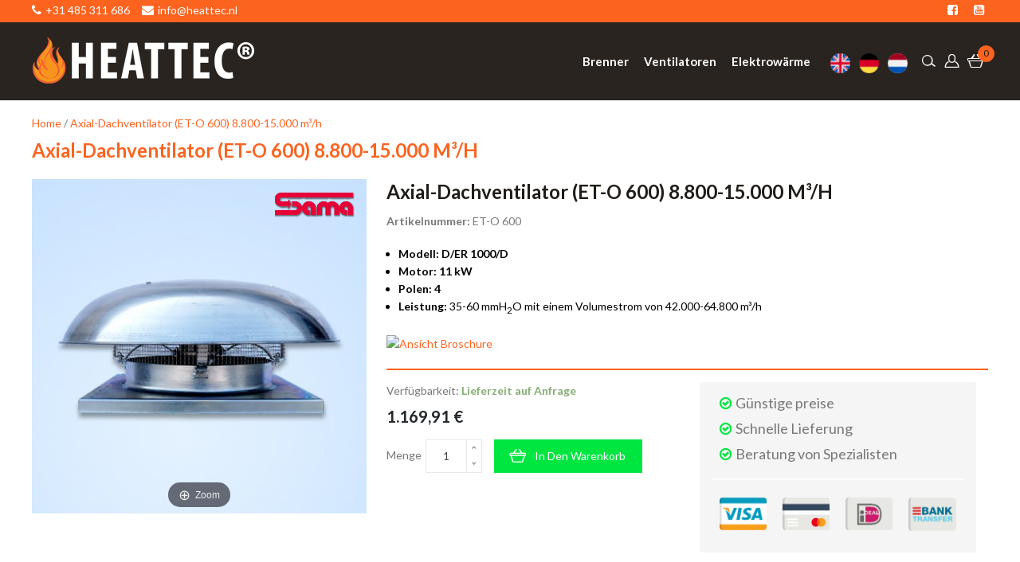

--- FILE ---
content_type: text/html; charset=UTF-8
request_url: https://www.heattec-webshop.de/sama-axial-roof-fan-et-o-600-8-800-15-000-m-h
body_size: 17445
content:
<!DOCTYPE html>
<!--[if lt IE 7]> <html class="ie6" lang="de"> <![endif]-->
<!--[if IE 7]>    <html class="ie7" lang="de"> <![endif]-->
<!--[if IE 8]>    <html class="ie8" lang="de"> <![endif]-->
<!--[if IE 9]>    <html class="ie9" lang="de"> <![endif]-->
<!--[if !IE]> <html lang="de"><![endif]-->
<html xmlns="http://www.w3.org/1999/xhtml" xml:lang="de" lang="de">
<head>

<!-- Palm -->
<meta name="HandheldFriendly" content="True" />
<!-- Windows -->
<meta name="MobileOptimized" content="320" />
<!-- Safari, Android, BB, Opera -->
<meta name="viewport" content="width=device-width, initial-scale=1, minimum-scale=1, maximum-scale=1" />
<meta name="apple-mobile-web-app-status-bar-style" content="black-translucent"/>
<meta name="apple-mobile-web-app-capable" content="yes"/>
<meta http-equiv="Content-Type" content="text/html; charset=utf-8" />
<title>Axial-Dachventilator (ET-O 600) 8.800-15.000 m³/h - Heattec® Webshop</title>
<meta name="description" content="Axial-Dachventilator (ET-O 600) 8.800-15.000 m³/h kaufen? Bestellen Sie einfach und schnell online bei Heattec Webshop. Niedrige Versandkosten." />
<meta name="robots" content="INDEX,FOLLOW" />
<link rel="icon" href="https://www.heattec-webshop.de/skin/frontend/templatemela/MAG100211_9/favicon.ico" type="image/x-icon" />
<link rel="shortcut icon" href="https://www.heattec-webshop.de/skin/frontend/templatemela/MAG100211_9/favicon.ico" type="image/x-icon" />
 <link href='https://fonts.googleapis.com/css?family=Open+Sans:400,600,700' rel='stylesheet' type='text/css'>
 <link href='https://fonts.googleapis.com/css?family=Lato:400,700,900' rel='stylesheet' type='text/css' />
<link href='https://fonts.googleapis.com/css?family=Anton' rel='stylesheet' type='text/css'>
<link href='https://fonts.googleapis.com/css?family=Montserrat' rel='stylesheet' type='text/css'>
<link href='https://fonts.googleapis.com/css?family=Raleway:300' rel='stylesheet' type='text/css'>
<link href='https://fonts.googleapis.com/css?family=Arizonia' rel='stylesheet' type='text/css'>
<link href='https://fonts.googleapis.com/css?family=Roboto:400,300' rel='stylesheet' type='text/css'>
  <script src="https://ajax.googleapis.com/ajax/libs/jquery/1.8.0/jquery.min.js"></script>
<!--[if lt IE 7]>
<script type="text/javascript">
//<![CDATA[
    var BLANK_URL = 'https://www.heattec-webshop.de/js/blank.html';
    var BLANK_IMG = 'https://www.heattec-webshop.de/js/spacer.gif';
//]]>
</script>
<![endif]-->
<link rel="stylesheet" href="https://www.heattec-webshop.de/media/css/b4df9695e25bf90e95f991ae254719c6-2-SSL-1722668326.css" >
<link rel="stylesheet" href="https://www.heattec-webshop.de/media/css/0c9da32152038ad12dbc9cc4a4f64e30-2-SSL-1732966653.css" media="all" >
<link rel="stylesheet" href="https://www.heattec-webshop.de/media/css/df2a6376c4191e78414bfb9acfd3c8f9-2-SSL-1488635422.css" media="print" >
<link rel="stylesheet" href="https://www.heattec-webshop.de/skin/frontend/templatemela/MAG100211_9/css/styles.css" media="all" >
<link rel="stylesheet" href="https://www.heattec-webshop.de/skin/frontend/templatemela/MAG100211_9/css/megnor/responsive.css" media="all" >
<script src="https://www.heattec-webshop.de/js/prototype/prototype.js"></script>
<script src="https://www.heattec-webshop.de/js/lib/ccard.js"></script>
<script src="https://www.heattec-webshop.de/js/prototype/validation.js"></script>
<script src="https://www.heattec-webshop.de/js/scriptaculous/builder.js"></script>
<script src="https://www.heattec-webshop.de/js/scriptaculous/effects.js"></script>
<script src="https://www.heattec-webshop.de/js/scriptaculous/dragdrop.js"></script>
<script src="https://www.heattec-webshop.de/js/scriptaculous/controls.js"></script>
<script src="https://www.heattec-webshop.de/js/scriptaculous/slider.js"></script>
<script src="https://www.heattec-webshop.de/js/varien/js.js"></script>
<script src="https://www.heattec-webshop.de/js/varien/form.js"></script>
<script src="https://www.heattec-webshop.de/js/varien/menu.js"></script>
<script src="https://www.heattec-webshop.de/js/mage/translate.js"></script>
<script src="https://www.heattec-webshop.de/js/mage/cookies.js"></script>
<script src="https://www.heattec-webshop.de/js/amasty/amlabel/amlabel_observer.js"></script>
<script src="https://www.heattec-webshop.de/js/amasty/amlabel/amlabel_height.js"></script>
<script src="https://www.heattec-webshop.de/js/lib/jquery/noconflict.js"></script>
<script src="https://www.heattec-webshop.de/js/megnor/html5.js"></script>
<script src="https://www.heattec-webshop.de/js/megnor/tm_jquery.flexslider.min.js"></script>
<script src="https://www.heattec-webshop.de/js/megnor/megnor.min.js"></script>
<script src="https://www.heattec-webshop.de/js/megnor/jquery.selectbox-0.2.min.js"></script>
<script src="https://www.heattec-webshop.de/js/megnor/jstree.min.js"></script>
<script src="https://www.heattec-webshop.de/js/megnor/scrolltop.min.js"></script>
<script src="https://www.heattec-webshop.de/js/megnor/cloud-zoom.1.0.2.min.js"></script>
<script src="https://www.heattec-webshop.de/js/megnor/advancedmenu.js"></script>
<script src="https://www.heattec-webshop.de/skin/frontend/base/default/js/autocomplete/jquery-1.10.2.min.js"></script>
<script src="https://www.heattec-webshop.de/skin/frontend/base/default/js/autocomplete/noconflict.js"></script>
<script src="https://www.heattec-webshop.de/skin/frontend/templatemela/MAG100211_9/js/parallax.js"></script>
<script src="https://www.heattec-webshop.de/skin/frontend/templatemela/MAG100211_9/js/custom.js"></script>
<script src="https://www.heattec-webshop.de/skin/frontend/templatemela/MAG100211_9/js/lib/modernizr.custom.min.js"></script>
<script src="https://www.heattec-webshop.de/skin/frontend/templatemela/MAG100211_9/js/lib/selectivizr.js"></script>
<script src="https://www.heattec-webshop.de/skin/frontend/templatemela/MAG100211_9/js/lib/matchMedia.js"></script>
<script src="https://www.heattec-webshop.de/skin/frontend/templatemela/MAG100211_9/js/lib/matchMedia.addListener.js"></script>
<script src="https://www.heattec-webshop.de/skin/frontend/templatemela/MAG100211_9/js/lib/enquire.js"></script>
<script src="https://www.heattec-webshop.de/skin/frontend/templatemela/MAG100211_9/js/app.js"></script>
<script src="https://www.heattec-webshop.de/skin/frontend/templatemela/MAG100211_9/js/slideshow.js"></script>
<script src="https://www.heattec-webshop.de/skin/frontend/templatemela/MAG100211_9/js/minicart.js"></script>
<script src="https://www.heattec-webshop.de/skin/frontend/templatemela/MAG100211_9/js/lib/elevatezoom/jquery.elevateZoom-3.0.8.min.js"></script>
<script src="https://www.heattec-webshop.de/skin/frontend/base/default/js/autocomplete/typeahead.bundle.js" defer="defer"></script>
<script src="https://www.heattec-webshop.de/js/megnor/carousel.min.js"></script>
<script src="https://www.heattec-webshop.de/js/megnor/jquery.colorbox.min.js"></script>
<script src="https://www.heattec-webshop.de/js/owl/owlcarousel/owl.carousel.js"></script>
<script src="https://www.heattec-webshop.de/js/varien/product.js"></script>
<script src="https://www.heattec-webshop.de/js/varien/product_options.js"></script>
<script src="https://www.heattec-webshop.de/js/varien/configurable.js"></script>
<script src="https://www.heattec-webshop.de/js/calendar/calendar.js"></script>
<script src="https://www.heattec-webshop.de/js/calendar/calendar-setup.js"></script>
<script src="https://www.heattec-webshop.de/skin/frontend/templatemela/MAG100211_9/js/lib/jquery.cycle2.min.js"></script>
<script src="https://www.heattec-webshop.de/skin/frontend/templatemela/MAG100211_9/js/lib/jquery.cycle2.swipe.min.js"></script>
<script src="https://www.heattec-webshop.de/skin/frontend/templatemela/MAG100211_9/js/lib/imagesloaded.js"></script>
<script src="https://www.heattec-webshop.de/skin/frontend/base/default/js/scp_product_extension.js"></script>
<link rel="alternate" hreflang="de-DE" href="https://www.heattec-webshop.de/sama-axial-roof-fan-et-o-600-8-800-15-000-m-h">
<link rel="alternate" hreflang="nl-NL" href="https://www.heattec-webshop.nl/sama-axial-roof-fan-et-o-600-8-800-15-000-m-h">
<link rel="alternate" hreflang="en-GB" href="https://www.heattec-webshop.com/sama-axial-roof-fan-et-o-600-8-800-15-000-m-h">

<script type="text/javascript">
//<![CDATA[
Mage.Cookies.path     = '/';
Mage.Cookies.domain   = '.www.heattec-webshop.de';
//]]>
</script>


<!-- Magic Zoom Magento module version v4.15.12 [v1.6.91:v5.3.5] -->
<script type="text/javascript">window["mgctlbx$Pltm"] = "Magento";</script>
<link type="text/css" href="https://www.heattec-webshop.de/skin/frontend/base/default/css/magiczoom/magiczoom.css" rel="stylesheet" media="screen" />
<link type="text/css" href="https://www.heattec-webshop.de/skin/frontend/base/default/css/magiczoom/magiczoom.module.css" rel="stylesheet" media="screen" />
<script type="text/javascript" src="https://www.heattec-webshop.de/skin/frontend/base/default/js/magiczoom.js"></script>
<script type="text/javascript" src="https://www.heattec-webshop.de/skin/frontend/base/default/js/magictoolbox.utils.js"></script>
<script type="text/javascript">
	var mzOptions = {
		'zoomWidth':'auto',
		'zoomHeight':'auto',
		'zoomPosition':'right',
		'zoomDistance':15,
		'selectorTrigger':'click',
		'transitionEffect':true,
		'lazyZoom':false,
		'rightClick':false,
		'cssClass':'',
		'zoomMode':'zoom',
		'zoomOn':'hover',
		'upscale':true,
		'smoothing':true,
		'variableZoom':false,
		'zoomCaption':'off',
		'hint':'once',
		'textHoverZoomHint':'Hover to zoom',
		'textClickZoomHint':'Click to zoom'
	}
</script>
<script type="text/javascript">
	var mzMobileOptions = {
		'textHoverZoomHint':'Touch to zoom',
		'textClickZoomHint':'Double tap to zoom'
	}
</script>
<script type="text/javascript" src="https://www.heattec-webshop.de/skin/frontend/base/default/js/magictoolbox_utils.js"></script>
<script type="text/javascript">
    var magicToolboxLinks = [];
    var magicToolboxProductId = 261;
    var magicToolboxTool = 'magiczoom';
    var magicToolboxToolMainId = 'MagicZoomImage'+magicToolboxProductId;
    var magicToolboxOptionTitles = ['color'];
    var magicToolboxSwitchMetod = 'click';
    var magicToolboxMouseoverDelay = 0;

    $mjs(window).jAddEvent('load', function() {
        magicToolboxPrepareOptions();
    });
    var allowHighlightActiveSelectorOnUpdate = true;
    mzOptions['onUpdate'] = function(id, oldA, newA) {
        if(allowHighlightActiveSelectorOnUpdate) {
            magicToolboxHighlightActiveSelector(newA);
        }
        allowHighlightActiveSelectorOnUpdate = true;
    };
</script>
<script type="text/javascript">//<![CDATA[
        var Translator = new Translate({"HTML tags are not allowed":"HTML-Tags sind nicht erlaubt","Please select an option.":"Bitte w\u00e4hlen Sie eine Option.","This is a required field.":"Dies ist ein Pflichtfeld.","Please enter a valid number in this field.":"Bitte geben Sie eine g\u00fcltige Nummer in dieses Feld ein.","The value is not within the specified range.":"Der Wert ist nicht innerhalb des erlaubten Bereichs.","Please use numbers only in this field. Please avoid spaces or other characters such as dots or commas.":"Bitte nur Ziffern in diesem Feld verwenden. Vermeiden Sie Leerzeichen oder andere Zeichen (z. B. Punkt oder Komma).","Please use letters only (a-z or A-Z) in this field.":"Bitte nur Buchstaben (a-z oder A-Z) in diesem Feld verwenden.","Please use only letters (a-z), numbers (0-9) or underscore(_) in this field, first character should be a letter.":"Bitte nur Buchstaben (a-z), Ziffern (0-9) oder Unterstriche (_) in diesem Feld verwenden, das erste Zeichen muss ein Buchstabe sein.","Please use only letters (a-z or A-Z) or numbers (0-9) only in this field. No spaces or other characters are allowed.":"Bitte nur Buchstaben (a-z oder A-Z) oder Ziffern (0-9) in diesem Feld verwenden. Leerzeichen oder andere Zeichen sind nicht erlaubt.","Please use only letters (a-z or A-Z) or numbers (0-9) or spaces and # only in this field.":"Bitte nur Buchstaben (a-z oder A-Z), Ziffern (0-9), Leerzeichen oder # f\u00fcr dieses Feld verwenden.","Please enter a valid phone number. For example (123) 456-7890 or 123-456-7890.":"Bitte geben Sie eine g\u00fcltige Telefonnummer ein. Zum Beispiel (123) 456-7890 oder 123-456-7890.","Please enter a valid fax number. For example (123) 456-7890 or 123-456-7890.":"Bitte tragen Sie eine g\u00fcltige Faxnummer ein. Zum Beispiel (123) 456-7890 oder 123-456-7890.","Please enter a valid date.":"Bitte geben Sie ein g\u00fcltiges Datum ein.","The From Date value should be less than or equal to the To Date value.":"Das Startdatum sollte vor dem oder am Enddatum liegen.","Please enter a valid email address. For example johndoe@domain.com.":"Bitte geben Sie eine g\u00fcltige E-Mail-Adresse ein. Zum Beispiel johndoe@domain.de.","Please use only visible characters and spaces.":"Bitte nur sichtbare Zeichen verwenden.","Please make sure your passwords match.":"Bitte stellen Sie sicher, dass die beiden Passw\u00f6rter identisch sind.","Please enter a valid URL. Protocol is required (http:\/\/, https:\/\/ or ftp:\/\/)":"Bitte geben Sie eine g\u00fcltige URL ein. M\u00f6gliche Protokolle (http:\/\/, https:\/\/ or ftp:\/\/)","Please enter a valid URL. For example http:\/\/www.example.com or www.example.com":"Bitte geben Sie eine g\u00fcltige URL ein. Zum Beispiel http:\/\/www.beispiel.de oder www.beispiel.de","Please enter a valid URL Key. For example \"example-page\", \"example-page.html\" or \"anotherlevel\/example-page\".":"Bitte geben Sie einen g\u00fcltigen URL-Bezeichner ein. Zum Beispiel \"beispiel-seite\", \"beispiel-seite.html\" or \"unterverzeichnis\/beispiel-seite\".","Please enter a valid XML-identifier. For example something_1, block5, id-4.":"Bitte geben Sie einen g\u00fcltigen XML-Identifizierer an. Zum Beispiel irgendetwas_1, block5, id-4.","Please enter a valid social security number. For example 123-45-6789.":"Bitte geben Sie eine g\u00fcltige Sozialversicherungsnummer ein. Zum Beispiel 123-45-6789.","Please enter a valid zip code. For example 90602 or 90602-1234.":"Bitte geben Sie eine g\u00fcltige Postleitzahl ein. Zum Beispiel 21335.","Please enter a valid zip code.":"Bitte geben Sie eine g\u00fcltige Postleitzahl ein.","Please use this date format: dd\/mm\/yyyy. For example 17\/03\/2006 for the 17th of March, 2006.":"Bitte verwenden Sie dieses Datumsformat: tt\/mm\/jjjj. Zum Beispiel 17\/03\/2006 f\u00fcr den 17. M\u00e4rz 2006.","Please enter a valid $ amount. For example $100.00.":"Bitte geben Sie einen g\u00fcltigen Betrag ein. Zum Beispiel 100,00 \u20ac.","Please select one of the above options.":"Bitte w\u00e4hlen Sie eine der oberen Optionen.","Please select one of the options.":"Bitte w\u00e4hlen Sie eine der Optionen.","Please select State\/Province.":"Bitte Land\/Bundesland w\u00e4hlen.","Please enter a number greater than 0 in this field.":"Bitte geben Sie eine Zahl gr\u00f6\u00dfer 0 in dieses Feld ein.","Please enter a number 0 or greater in this field.":"Bitte tragen Sie eine Zahl gr\u00f6\u00dfer\/gleich 0 in dieses Feld ein.","Please enter a valid credit card number.":"Bitte geben Sie eine g\u00fcltige Kreditkartennummer ein.","Credit card number does not match credit card type.":"Kreditkartennummer entspricht nicht Kreditkartentyp.","Card type does not match credit card number.":"Kreditkartenart entspricht nicht der angegeben Kreditkartennummer.","Incorrect credit card expiration date.":"Falsches Kreditkarten Ablaufdatum.","Please enter a valid credit card verification number.":"Bitte tragen Sie eine g\u00fcltige Kreditkarten-Pr\u00fcfnummer ein.","Please use only letters (a-z or A-Z), numbers (0-9) or underscore(_) in this field, first character should be a letter.":"Bitte nur Buchstaben (a-z oder A-Z), Ziffern (0-9) oder Unterstriche (_) in diesem Feld verwenden, das erste Zeichen muss ein Buchstabe sein.","Please input a valid CSS-length. For example 100px or 77pt or 20em or .5ex or 50%.":"Bitte geben Sie eine g\u00fcltige CSS-L\u00e4nge an. Beispielsweise 100px, 77pt, 20em, .5ex oder 50%.","Text length does not satisfy specified text range.":"Textl\u00e4nge ist nicht korrekt.","Please enter a number lower than 100.":"Bitte tragen Sie keine Zahl gr\u00f6\u00dfer\/gleich 100 in dieses Feld ein.","Please select a file":"Bitte w\u00e4hlen Sie eine Datei","Please enter issue number or start date for switch\/solo card type.":"Bitte geben Sie eine Vorgangsnummer oder ein Startdatum switch\/solo Karten an.","Please wait, loading...":"Bitte warten, wird geladen \u2026","This date is a required value.":"Das Datum ist eine ben\u00f6tigte Angabe.","Please enter a valid day (1-%d).":"Bitte geben Sie einen g\u00fcltigen Tag (1-%d) an.","Please enter a valid month (1-12).":"Bitte geben Sie einen g\u00fcltigen Monat (1-12) an.","Please enter a valid year (1900-%d).":"Bitte geben Sie ein g\u00fcltiges Jahr (1900-%d) an.","Please enter a valid full date":"Bitte geben Sie ein vollst\u00e4ndiges, g\u00fcltiges Datum an","Please enter a valid date between %s and %s":"Bitte geben Sie ein g\u00fcltiges Datum zwischen dem %s und %s an","Please enter a valid date equal to or greater than %s":"Bitte geben Sie ein g\u00fcltiges Datum am oder nach dem %s an","Please enter a valid date less than or equal to %s":"Bitte geben Sie ein g\u00fcltiges Datum am oder vor dem %s an","Add Products":"Artikel hinzuf\u00fcgen","Complete":"Vollst\u00e4ndig","Please choose to register or to checkout as a guest":"Bitte registrieren Sie sich, oder gehen Sie als Gast zur Kasse","Your order cannot be completed at this time as there is no shipping methods available for it. Please make necessary changes in your shipping address.":"Ihre Bestellung kann momentan nicht abgeschlossen werden, da keine Versandarten daf\u00fcr verf\u00fcgbar sind.","Please specify shipping method.":"Bitte w\u00e4hlen Sie die Versandart.","Your order cannot be completed at this time as there is no payment methods available for it.":"Ihre Bestellung kann momentan nicht abgeschlossen werden, da keine Bezahlmethoden daf\u00fcr verf\u00fcgbar sind.","Please specify payment method.":"Bitte w\u00e4hlen Sie aus, wie Sie bezahlen m\u00f6chten.","Add to Cart":"In den Warenkorb","In Stock":"Auf Lager","Out of Stock":"Nicht auf Lager"});
        //]]></script><meta name="google-site-verification" content="bUHPa7_uOPHwIgHog8UOLXqtJbwF-eY0LOLFXYfMMHo" />
<meta name="google-site-verification" content="H5plAXvidkBPBuA2rD2jG3jRii80s8nTSbZKcSiv0lo" />
<!-- Google tag (gtag.js) -->
<script async src="https://www.googletagmanager.com/gtag/js?id=G-2HD16LTJ1K"></script>
<script>
  window.dataLayer = window.dataLayer || [];
  function gtag(){dataLayer.push(arguments);}
  gtag('js', new Date());

  gtag('config', 'G-2HD16LTJ1K');
</script>
<script type="text/javascript">
  var _paq = _paq || [];
  _paq.push(["disableCookies"]);
  _paq.push(['trackPageView']);
  _paq.push(['enableLinkTracking']);
  (function() {
  var u="//analytics.ycdn.de/";
  _paq.push(['setTrackerUrl', u+'piwik.php']);
  _paq.push(['setSiteId', '0']);
  var d=document, g=d.createElement('script'), s=d.getElementsByTagName('script')[0];
  g.type='text/javascript'; g.async=true; g.defer=true; g.src=u+'piwik.js'; s.parentNode.insertBefore(g,s);
})();
</script>
<noscript><p><img src="//analytics.ycdn.de/matomo.php?idsite=0&rec=1" style="border:0;" alt="" /></p></noscript></head>
<body class="catalog-product-view catalog-product-view product-sama-axial-roof-fan-et-o-600-8-800-15-000-m-h">
    <!-- Google Tag Manager added by CreareSEO -->
    <noscript><iframe src="//www.googletagmanager.com/ns.html?id=GTM-PZV8599"
                      height="0" width="0" style="display:none;visibility:hidden"></iframe></noscript>
    <script>(function(w,d,s,l,i){w[l]=w[l]||[];w[l].push({'gtm.start':
            new Date().getTime(),event:'gtm.js'});var f=d.getElementsByTagName(s)[0],
            j=d.createElement(s),dl=l!='dataLayer'?'&l='+l:'';j.async=true;j.src=
            '//www.googletagmanager.com/gtm.js?id='+i+dl;f.parentNode.insertBefore(j,f);
        })(window,document,'script','dataLayer','GTM-PZV8599');</script>
<!-- Logo Schema added by CreareSEO -->
<script type="application/ld+json">
    {
      "@context": "http://schema.org",
      "@type": "Organization",
      "url": "https://www.heattec-webshop.de/",
      "logo": "https://www.heattec-webshop.de/skin/frontend/templatemela/MAG100211_9/images/heattec_logo_v7_tech-280x60.png"
    }
</script><!-- Product Schema added by CreareSEO -->
<script type="application/ld+json">
{
  "@context": "http://schema.org",
  "@type": "Product",
  "description": "Modell: D\/ER 1000\/D\\nMotor: 11 kW\\nPolen: 4\\nLeistung: 35-60 mmH2O mit einem Volumestrom von 42.000-64.800 m&sup3;\/h",
  "name": "Axial-Dachventilator (ET-O 600) 8.800-15.000 m³\/h",
  "image": "https://www.heattec-webshop.de/media/catalog/product/e/t/et_1.jpg",
  "sku": "ET-O 600",
  "url": "https://www.heattec-webshop.de/sama-axial-roof-fan-et-o-600-8-800-15-000-m-h",
    "brand": "Sama",
    "offers": [
        {
    	"@type": "Offer",
        "itemCondition": "http://schema.org/NewCondition",
    	 "price": "1169.91",
    	"availability": "InStock",
    	"priceCurrency": "EUR"

    }
       ]
  }
</script>
<div class="wrapper">
        <noscript>
        <div class="global-site-notice noscript">
            <div class="notice-inner">
                <p>
                    <strong>JavaScript scheint in Ihrem Browser deaktiviert zu sein.</strong><br />
                    Sie müssen JavaScript in Ihrem Browser aktivieren, um alle Funktionen in diesem Shop nutzen zu können.                </p>
            </div>
        </div>
    </noscript>
    <div class="page">
        <header class="header-container">
<div class="heattec-top-widget-area">
<div class="container-width">
<div class="vc_row wpb_row vc_row-fluid heattec-top">
<div class="wpb_column vc_column_container vc_col-xs-9">
<div class="vc_column-inner">
<div class="wpb_wrapper left"><a href="tel:+31485311686" alt="Rufen Sie Heattec an"><i class="fa fa-phone" aria-hidden="true"></i><span>+31 485 311 686</span></a><a href="https://www.heattec-webshop.de/contacts/" alt="Senden Sie eine E-Mail an Heattec"><i class="fa fa-envelope" aria-hidden="true"></i><span>info@heattec.nl</span></a></div>
</div>
</div>
<div class="wpb_column vc_column_container vc_col-xs-3">
<div class="vc_column-inner">
<div class="wpb_wrapper right"><a href="https://www.facebook.com/pages/Heattec/345845452112200" alt="Facebook" target="_blank"><i class="fa fa-facebook-square" aria-hidden="true"></i></a><a href="https://www.youtube.com/heattecfurnaces" alt="YouTube" target="_blank"><i class="fa fa-youtube-square" aria-hidden="true"></i></a></div>
</div>
</div>
</div>
</div>
</div>	<div class="header container-width">
		<div class="header-bottom"> 
			<div class="header-left header-width">
									<a href="https://www.heattec-webshop.de/" title="Heattec Webshop" class="logo"><strong>Heattec Webshop</strong><img src="https://www.heattec-webshop.de/skin/frontend/templatemela/MAG100211_9/images/heattec_logo_v7_tech-280x60.png" alt="Heattec Webshop" /></a>
							</div>
			<div class="header-right header-width">
			<div class="header-language"><div class="form-language eflags-inline">
                                <a href="https://www.heattec-webshop.nl/sama-axial-roof-fan-et-o-600-8-800-15-000-m-h?SID=md8gj1gujs0djlhr4asssi5cdq&amp;___store=default&amp;___from_store=german" title="Nederlands" class="flag-link">
                    <img src="https://www.heattec-webshop.de/media/easyflags/nl.png" alt="Nederlands"/>
                </a>
                            <a href="https://www.heattec-webshop.de/sama-axial-roof-fan-et-o-600-8-800-15-000-m-h?___store=german&amp;___from_store=german" title="Deutsch" class="flag-link">
                    <img src="https://www.heattec-webshop.de/media/easyflags/de.png" alt="Deutsch"/>
                </a>
                            <a href="https://www.heattec-webshop.com/sama-axial-roof-fan-et-o-600-8-800-15-000-m-h?SID=md8gj1gujs0djlhr4asssi5cdq&amp;___store=english&amp;___from_store=german" title="English" class="flag-link">
                    <img src="https://www.heattec-webshop.de/media/easyflags/us.png" alt="English"/>
                </a>
    </div>
</div>
			<div class="form_search_outer">
				<div class="form_header_search">
				        <div class="form_button">&nbsp;</div>
						<div class="form_content">
						    <form id="search_mini_form" action="https://www.heattec-webshop.de/catalogsearch/result/" method="get">
    <div class="form-search">
        <label for="search">Suche:</label>
        <input id="search" type="text" placeholder="Search..." name="q" value="" class="input-text" maxlength="128" />
        <button type="submit" title="Suche" class="button"><span><span>Suche</span></span></button>
        <div id="search_autocomplete" class="search-autocomplete"></div>
        <script type="text/javascript">
        //<![CDATA[
            var searchForm = new Varien.searchForm('search_mini_form', 'search', 'Gesamten Shop durchsuchen …');
            searchForm.initAutocomplete('https://www.heattec-webshop.de/catalogsearch/ajax/suggest/', 'search_autocomplete');
        //]]>
        </script>
    </div>
</form>
						</div>
				</div>
			</div>
			
			<div class="header-menu-toggle">
				<div class="login-button">&nbsp;</div>
				<div class="header-left-link">
			
					<div class="menu_content"> 
						<div class="welcome-msg"></div>
						<ul class="links">
                        <li class="first" ><a href="https://www.heattec-webshop.de/customer/account/login/" title="Anmelden" >Anmelden</a></li>
                                <li ><a href="https://www.heattec-webshop.de/customer/account/" title="Mein Benutzerkonto" >Mein Benutzerkonto</a></li>
                                <li class=" last" ><a href="https://www.heattec-webshop.de/onestepcheckout/" title="Zur Kasse" class="top-link-checkout">Zur Kasse</a></li>
            </ul>
					</div>
						<div class="header-currency">

 </div>
				</div>
			</div>
			
			<div class="header-cart">


<div id="header-cart" class="block block-cart skip-content">
    
<div class="block-cart btn-slide">
	
	<div class="cart-label">
	
	<div class="cart_mini_right">
                            0            			<span class="price">0,00 €</span>			<div class="right_arrow"></div>
	</div>		
	</div>
	
	<div class="block-content" id="panel">
	<div class="top_arrow"></div>
		<div class="cart_topbg">
		<div class="main-cart">
				
					<p class="empty">Dein Warenkorb ist leer.</p>
				
		
						</div>
	</div>	
</div>
</div>
</div>
</div>
			
			
			
			
			</div>
			
			
			
						<nav class="nav-container">
	<div class="nav-inner">
    <div id="advancedmenu">
                <div class="menu">
            <div class="parentMenu menu0 home_link">
                <a href="https://www.heattec-webshop.de/">
                    <span>Home</span>
                </a>
            </div>
        </div>
                                         	            <div id="menu79" class="menu menu-arrow" onmouseover="megnorShowMenuPopup(this, 'popup79');" onmouseout="megnorHideMenuPopup(this, event, 'popup79', 'menu79')">
<div class="parentMenu">
<a href="https://www.heattec-webshop.de/industrial-burners">
<span data-hover="Brenner">Brenner</span>
</a>
</div>
</div>
<div id="popup79" class="megnor-advanced-menu-popup" onmouseout="megnorHideMenuPopup(this, event, 'popup79', 'menu79')" onmouseover="megnorPopupOver(this, event, 'popup79', 'menu79')">
<div class="megnor-advanced-menu-popup_inner">
<div class="block1">
<div class="column first odd"><div class="itemMenu level1"><a class="itemMenuName level1" href="https://www.heattec-webshop.de/industrial-burners/gas-burners"><span>Gasbrennern</span></a><div class="itemSubMenu level1"><div class="itemMenu level2"><a class="itemMenuName level2" href="https://www.heattec-webshop.de/industrial-burners/gas-burners/one-stage"><span>Einstufig</span></a><a class="itemMenuName level2" href="https://www.heattec-webshop.de/industrial-burners/gas-burners/two-stage"><span>Zweistufig</span></a><a class="itemMenuName level2" href="https://www.heattec-webshop.de/industrial-burners/gas-burners/modulating"><span>Modulierend</span></a><a class="itemMenuName level2" href="https://www.heattec-webshop.de/industrial-burners/gas-burners/low-nox-gas-burners"><span>Low-NOx</span></a></div></div><a class="itemMenuName level1" href="https://www.heattec-webshop.de/industrial-burners/biogas-burners"><span>Biogasbrennern</span></a><div class="itemSubMenu level1"><div class="itemMenu level2"><a class="itemMenuName level2" href="https://www.heattec-webshop.de/industrial-burners/biogas-burners/one-stage"><span>Einstufig</span></a><a class="itemMenuName level2" href="https://www.heattec-webshop.de/industrial-burners/biogas-burners/two-stage"><span>Zweistufig</span></a></div></div></div></div><div class="column even"><div class="itemMenu level1"><a class="itemMenuName level1" href="https://www.heattec-webshop.de/industrial-burners/oil-burners"><span>Ölbrennern</span></a><div class="itemSubMenu level1"><div class="itemMenu level2"><a class="itemMenuName level2" href="https://www.heattec-webshop.de/industrial-burners/oil-burners/one-stage"><span>Einstufig</span></a><a class="itemMenuName level2" href="https://www.heattec-webshop.de/industrial-burners/oil-burners/two-stage"><span>Zweistufig</span></a><a class="itemMenuName level2" href="https://www.heattec-webshop.de/industrial-burners/oil-burners/three-stage"><span>Dreistufige</span></a><a class="itemMenuName level2" href="https://www.heattec-webshop.de/industrial-burners/oil-burners/rme"><span>RME</span></a><a class="itemMenuName level2" href="https://www.heattec-webshop.de/industrial-burners/oil-burners/multi-fuel"><span>Biomasse</span></a></div></div></div></div><div class="column last odd"><div class="itemMenu level1"><a class="itemMenuName level1" href="https://www.heattec-webshop.de/industrial-burners/components"><span>Komponenten</span></a><div class="itemSubMenu level1"><div class="itemMenu level2"><a class="itemMenuName level2" href="https://www.heattec-webshop.de/industrial-burners/components/gas-hoses"><span>Edelstahlwellschläuche für Gas</span></a><a class="itemMenuName level2" href="https://www.heattec-webshop.de/industrial-burners/components/gas-flow-meters"><span>Durchflussmengenzähler</span></a><a class="itemMenuName level2" href="https://www.heattec-webshop.de/industrial-burners/components/manual-valves-filters-and-regulators"><span>Kugelhähne, Filter und Druckregler</span></a><a class="itemMenuName level2" href="https://www.heattec-webshop.de/industrial-burners/components/solenoid-valves-and-control-valves"><span>Magnet Ventile und Klappen</span></a><a class="itemMenuName level2" href="https://www.heattec-webshop.de/industrial-burners/components/ignition-flame-detection-and-controls"><span>Elektrische Flammenüberwachung und Steuerung</span></a><a class="itemMenuName level2" href="https://www.heattec-webshop.de/industrial-burners/components/pressure-switches"><span>Druckwächter</span></a><a class="itemMenuName level2" href="https://www.heattec-webshop.de/industrial-burners/components/accessories"><span>Gaszubehör</span></a></div></div></div></div><div class="clearBoth"></div>
</div>
<div class="clearBoth"></div>
</div>
</div>                            	            <div id="menu77" class="menu menu-arrow" onmouseover="megnorShowMenuPopup(this, 'popup77');" onmouseout="megnorHideMenuPopup(this, event, 'popup77', 'menu77')">
<div class="parentMenu">
<a href="https://www.heattec-webshop.de/industrial-fans">
<span data-hover="Ventilatoren">Ventilatoren</span>
</a>
</div>
</div>
<div id="popup77" class="megnor-advanced-menu-popup" onmouseout="megnorHideMenuPopup(this, event, 'popup77', 'menu77')" onmouseover="megnorPopupOver(this, event, 'popup77', 'menu77')">
<div class="megnor-advanced-menu-popup_inner">
<div class="block1">
<div class="column first odd"><div class="itemMenu level1"><a class="itemMenuName level1" href="https://www.heattec-webshop.de/industrial-fans/centrifugal"><span>Radialventilatoren</span></a><div class="itemSubMenu level1"><div class="itemMenu level2"><a class="itemMenuName level2" href="https://www.heattec-webshop.de/industrial-fans/centrifugal/dcf-serie"><span>Sama DCF Serie</span></a><a class="itemMenuName level2" href="https://www.heattec-webshop.de/industrial-fans/centrifugal/dcs-serie"><span>Sama DCS Serie</span></a><a class="itemMenuName level2" href="https://www.heattec-webshop.de/industrial-fans/centrifugal/cpf-serie"><span>Sama CPF Serie</span></a><a class="itemMenuName level2" href="https://www.heattec-webshop.de/industrial-fans/centrifugal/cps-r-serie"><span>Sama CPS/R Serie</span></a></div></div></div></div><div class="column even"><div class="itemMenu level1"><a class="itemMenuName level1" href="https://www.heattec-webshop.de/industrial-fans/axial"><span>Axialventilatoren</span></a><div class="itemSubMenu level1"><div class="itemMenu level2"><a class="itemMenuName level2" href="https://www.heattec-webshop.de/industrial-fans/axial/a6-n-serie-axial"><span>Sama A6/N Serie</span></a><a class="itemMenuName level2" href="https://www.heattec-webshop.de/industrial-fans/axial/d-er-serie"><span>Sama D/ER Serie</span></a><a class="itemMenuName level2" href="https://www.heattec-webshop.de/industrial-fans/axial/sa-serie"><span>Sama SA Serie</span></a></div></div></div></div><div class="column last odd"><div class="itemMenu level1"><a class="itemMenuName level1" href="https://www.heattec-webshop.de/industrial-fans/roof-fans"><span>Dachventilatoren</span></a><div class="itemSubMenu level1"><div class="itemMenu level2"><a class="itemMenuName level2" href="https://www.heattec-webshop.de/industrial-fans/roof-fans/tc-series"><span>TC Series</span></a><a class="itemMenuName level2" href="https://www.heattec-webshop.de/industrial-fans/roof-fans/et-series"><span>ET Series</span></a></div></div></div></div><div class="clearBoth"></div>
</div>
<div class="clearBoth"></div>
</div>
</div>                            	            <div id="menu78" class="menu menu-arrow" onmouseover="megnorShowMenuPopup(this, 'popup78');" onmouseout="megnorHideMenuPopup(this, event, 'popup78', 'menu78')">
<div class="parentMenu">
<a href="https://www.heattec-webshop.de/electric-heating">
<span data-hover="Elektrowärme">Elektrowärme</span>
</a>
</div>
</div>
<div id="popup78" class="megnor-advanced-menu-popup" onmouseout="megnorHideMenuPopup(this, event, 'popup78', 'menu78')" onmouseover="megnorPopupOver(this, event, 'popup78', 'menu78')">
<div class="megnor-advanced-menu-popup_inner">
<div class="block1">
<div class="column first odd"><div class="itemMenu level1"><a class="itemMenuName level1" href="https://www.heattec-webshop.de/electric-heating/atex"><span>ATEX</span></a></div></div><div class="column even"><div class="itemMenu level1"><a class="itemMenuName level1" href="https://www.heattec-webshop.de/electric-heating/air"><span>Luft und Gase</span></a></div></div><div class="column odd"><div class="itemMenu level1"><a class="itemMenuName level1" href="https://www.heattec-webshop.de/electric-heating/liquids"><span>Flüssigkeiten</span></a></div></div><div class="clearBoth"></div><div class="column first odd"><div class="itemMenu level1"><a class="itemMenuName level1" href="https://www.heattec-webshop.de/electric-heating/flexible"><span>Flexibel</span></a></div></div><div class="column even"><div class="itemMenu level1"><a class="itemMenuName level1" href="https://www.heattec-webshop.de/electric-heating/industrial"><span>Industriell</span></a></div></div><div class="column odd"><div class="itemMenu level1"><a class="itemMenuName level1" href="https://www.heattec-webshop.de/electric-heating/clamp-type"><span>Fassheizmanschette</span></a></div></div><div class="clearBoth"></div><div class="column first odd"><div class="itemMenu level1"><a class="itemMenuName level1" href="https://www.heattec-webshop.de/electric-heating/cartridge-type"><span>Heizpatronen</span></a></div></div><div class="column even"><div class="itemMenu level1"><a class="itemMenuName level1" href="https://www.heattec-webshop.de/electric-heating/ir-radiation-equipment"><span>Infrarot Heizstrahler</span></a></div></div><div class="column odd"><div class="itemMenu level1"><a class="itemMenuName level1" href="https://www.heattec-webshop.de/electric-heating/controls"><span>Automatisierung</span></a></div></div><div class="clearBoth"></div>
</div>
<div class="clearBoth"></div>
</div>
</div>                            

		
			
		
		
		<div class="clearBoth"></div>
    </div>
	
	<!-- Code for responsive menu start -->
		<div class="nav-responsive" style="display:none;"><span>Menu</span><div class="expandable"></div></div>
		<div class="responsive_menu">
			<ul id="nav" class="advanced_nav">
				<li class="level0 nav-1 level-top first parent">
<a href="https://www.heattec-webshop.de/industrial-burners" class="level-top">
<span>Brenner</span>
</a>
<ul class="level0">
<li class="level1 nav-1-1 first parent">
<a href="https://www.heattec-webshop.de/industrial-burners/gas-burners">
<span>Gasbrennern</span>
</a>
<ul class="level1">
<li class="level2 nav-1-1-1 first">
<a href="https://www.heattec-webshop.de/industrial-burners/gas-burners/one-stage">
<span>Einstufig</span>
</a>
</li><li class="level2 nav-1-1-2">
<a href="https://www.heattec-webshop.de/industrial-burners/gas-burners/two-stage">
<span>Zweistufig</span>
</a>
</li><li class="level2 nav-1-1-3">
<a href="https://www.heattec-webshop.de/industrial-burners/gas-burners/modulating">
<span>Modulierend</span>
</a>
</li><li class="level2 nav-1-1-4 last">
<a href="https://www.heattec-webshop.de/industrial-burners/gas-burners/low-nox-gas-burners">
<span>Low-NOx</span>
</a>
</li>
</ul>
</li><li class="level1 nav-1-2 parent">
<a href="https://www.heattec-webshop.de/industrial-burners/biogas-burners">
<span>Biogasbrennern</span>
</a>
<ul class="level1">
<li class="level2 nav-1-2-5 first">
<a href="https://www.heattec-webshop.de/industrial-burners/biogas-burners/one-stage">
<span>Einstufig</span>
</a>
</li><li class="level2 nav-1-2-6 last">
<a href="https://www.heattec-webshop.de/industrial-burners/biogas-burners/two-stage">
<span>Zweistufig</span>
</a>
</li>
</ul>
</li><li class="level1 nav-1-3 parent">
<a href="https://www.heattec-webshop.de/industrial-burners/oil-burners">
<span>Ölbrennern</span>
</a>
<ul class="level1">
<li class="level2 nav-1-3-7 first">
<a href="https://www.heattec-webshop.de/industrial-burners/oil-burners/one-stage">
<span>Einstufig</span>
</a>
</li><li class="level2 nav-1-3-8">
<a href="https://www.heattec-webshop.de/industrial-burners/oil-burners/two-stage">
<span>Zweistufig</span>
</a>
</li><li class="level2 nav-1-3-9">
<a href="https://www.heattec-webshop.de/industrial-burners/oil-burners/three-stage">
<span>Dreistufige</span>
</a>
</li><li class="level2 nav-1-3-10">
<a href="https://www.heattec-webshop.de/industrial-burners/oil-burners/rme">
<span>RME</span>
</a>
</li><li class="level2 nav-1-3-11 last">
<a href="https://www.heattec-webshop.de/industrial-burners/oil-burners/multi-fuel">
<span>Biomasse</span>
</a>
</li>
</ul>
</li><li class="level1 nav-1-4 last parent">
<a href="https://www.heattec-webshop.de/industrial-burners/components">
<span>Komponenten</span>
</a>
<ul class="level1">
<li class="level2 nav-1-4-12 first">
<a href="https://www.heattec-webshop.de/industrial-burners/components/gas-hoses">
<span>Edelstahlwellschläuche für Gas</span>
</a>
</li><li class="level2 nav-1-4-13">
<a href="https://www.heattec-webshop.de/industrial-burners/components/gas-flow-meters">
<span>Durchflussmengenzähler</span>
</a>
</li><li class="level2 nav-1-4-14">
<a href="https://www.heattec-webshop.de/industrial-burners/components/manual-valves-filters-and-regulators">
<span>Kugelhähne, Filter und Druckregler</span>
</a>
</li><li class="level2 nav-1-4-15">
<a href="https://www.heattec-webshop.de/industrial-burners/components/solenoid-valves-and-control-valves">
<span>Magnet Ventile und Klappen</span>
</a>
</li><li class="level2 nav-1-4-16">
<a href="https://www.heattec-webshop.de/industrial-burners/components/ignition-flame-detection-and-controls">
<span>Elektrische Flammenüberwachung und Steuerung</span>
</a>
</li><li class="level2 nav-1-4-17">
<a href="https://www.heattec-webshop.de/industrial-burners/components/pressure-switches">
<span>Druckwächter</span>
</a>
</li><li class="level2 nav-1-4-18 last">
<a href="https://www.heattec-webshop.de/industrial-burners/components/accessories">
<span>Gaszubehör</span>
</a>
</li>
</ul>
</li>
</ul>
</li><li class="level0 nav-2 level-top parent">
<a href="https://www.heattec-webshop.de/industrial-fans" class="level-top">
<span>Ventilatoren</span>
</a>
<ul class="level0">
<li class="level1 nav-2-1 first parent">
<a href="https://www.heattec-webshop.de/industrial-fans/centrifugal">
<span>Radialventilatoren</span>
</a>
<ul class="level1">
<li class="level2 nav-2-1-1 first">
<a href="https://www.heattec-webshop.de/industrial-fans/centrifugal/dcf-serie">
<span>Sama DCF Serie</span>
</a>
</li><li class="level2 nav-2-1-2">
<a href="https://www.heattec-webshop.de/industrial-fans/centrifugal/dcs-serie">
<span>Sama DCS Serie</span>
</a>
</li><li class="level2 nav-2-1-3">
<a href="https://www.heattec-webshop.de/industrial-fans/centrifugal/cpf-serie">
<span>Sama CPF Serie</span>
</a>
</li><li class="level2 nav-2-1-4 last">
<a href="https://www.heattec-webshop.de/industrial-fans/centrifugal/cps-r-serie">
<span>Sama CPS/R Serie</span>
</a>
</li>
</ul>
</li><li class="level1 nav-2-2 parent">
<a href="https://www.heattec-webshop.de/industrial-fans/axial">
<span>Axialventilatoren</span>
</a>
<ul class="level1">
<li class="level2 nav-2-2-5 first">
<a href="https://www.heattec-webshop.de/industrial-fans/axial/a6-n-serie-axial">
<span>Sama A6/N Serie</span>
</a>
</li><li class="level2 nav-2-2-6">
<a href="https://www.heattec-webshop.de/industrial-fans/axial/d-er-serie">
<span>Sama D/ER Serie</span>
</a>
</li><li class="level2 nav-2-2-7 last">
<a href="https://www.heattec-webshop.de/industrial-fans/axial/sa-serie">
<span>Sama SA Serie</span>
</a>
</li>
</ul>
</li><li class="level1 nav-2-3 last parent">
<a href="https://www.heattec-webshop.de/industrial-fans/roof-fans">
<span>Dachventilatoren</span>
</a>
<ul class="level1">
<li class="level2 nav-2-3-8 first">
<a href="https://www.heattec-webshop.de/industrial-fans/roof-fans/tc-series">
<span>TC Series</span>
</a>
</li><li class="level2 nav-2-3-9 last">
<a href="https://www.heattec-webshop.de/industrial-fans/roof-fans/et-series">
<span>ET Series</span>
</a>
</li>
</ul>
</li>
</ul>
</li><li class="level0 nav-3 level-top last parent">
<a href="https://www.heattec-webshop.de/electric-heating" class="level-top">
<span>Elektrowärme</span>
</a>
<ul class="level0">
<li class="level1 nav-3-1 first">
<a href="https://www.heattec-webshop.de/electric-heating/atex">
<span>ATEX</span>
</a>
</li><li class="level1 nav-3-2">
<a href="https://www.heattec-webshop.de/electric-heating/air">
<span>Luft und Gase</span>
</a>
</li><li class="level1 nav-3-3">
<a href="https://www.heattec-webshop.de/electric-heating/liquids">
<span>Flüssigkeiten</span>
</a>
</li><li class="level1 nav-3-4">
<a href="https://www.heattec-webshop.de/electric-heating/flexible">
<span>Flexibel</span>
</a>
</li><li class="level1 nav-3-5">
<a href="https://www.heattec-webshop.de/electric-heating/industrial">
<span>Industriell</span>
</a>
</li><li class="level1 nav-3-6">
<a href="https://www.heattec-webshop.de/electric-heating/clamp-type">
<span>Fassheizmanschette</span>
</a>
</li><li class="level1 nav-3-7">
<a href="https://www.heattec-webshop.de/electric-heating/cartridge-type">
<span>Heizpatronen</span>
</a>
</li><li class="level1 nav-3-8">
<a href="https://www.heattec-webshop.de/electric-heating/ir-radiation-equipment">
<span>Infrarot Heizstrahler</span>
</a>
</li><li class="level1 nav-3-9 last">
<a href="https://www.heattec-webshop.de/electric-heating/controls">
<span>Automatisierung</span>
</a>
</li>
</ul>
</li>			</ul>
		</div>
	</div>	
	<!-- Code for responsive menu end -->

</nav>
<script type="text/javascript">
//<![CDATA[
var CUSTOMMENU_POPUP_WIDTH = 0;
var CUSTOMMENU_POPUP_TOP_OFFSET = 0;
var CUSTOMMENU_POPUP_RIGHT_OFFSET_MIN = 0;
var CUSTOMMENU_POPUP_DELAY_BEFORE_DISPLAYING = 0;
var CUSTOMMENU_POPUP_DELAY_BEFORE_HIDING = 0;
var megnorCustommenuTimerShow = {};
var megnorCustommenuTimerHide = {};
//]]>
</script>

 				
				
				
				
			
			
			
			
			<!--<div class="header-first header-coomon">
			 
			</div>
			
			
			<div class="header-logo header-coomon">
								<a href="https://www.heattec-webshop.de/" title="Heattec Webshop" class="logo"><strong>Heattec Webshop</strong><img src="https://www.heattec-webshop.de/skin/frontend/templatemela/MAG100211_9/images/heattec_logo_v7_tech-280x60.png" alt="Heattec Webshop" /></a>
							</div>
			
			<div class="header-search header-coomon">
				<div class="quick-access">
					<form id="search_mini_form" action="https://www.heattec-webshop.de/catalogsearch/result/" method="get">
    <div class="form-search">
        <label for="search">Suche:</label>
        <input id="search" type="text" placeholder="Search..." name="q" value="" class="input-text" maxlength="128" />
        <button type="submit" title="Suche" class="button"><span><span>Suche</span></span></button>
        <div id="search_autocomplete" class="search-autocomplete"></div>
        <script type="text/javascript">
        //<![CDATA[
            var searchForm = new Varien.searchForm('search_mini_form', 'search', 'Gesamten Shop durchsuchen …');
            searchForm.initAutocomplete('https://www.heattec-webshop.de/catalogsearch/ajax/suggest/', 'search_autocomplete');
        //]]>
        </script>
    </div>
</form>
				</div>
								</div>	-->	
		</div>
	</div>

				
</header>

		        <section class="main-container col1-layout">
            <div class="main">
			<div class="column-left-breadcrumbs"> <div class="breadcumb-main">    
			                    <div class="breadcrumbs">
        <ul>
                            <li class="home">
                                            <a href="https://www.heattec-webshop.de/" title="Zur Startseite">Home</a>
                                                                <span>/ </span>
                                    </li>
                            <li class="product">
                                            <strong>Axial-Dachventilator (ET-O 600) 8.800-15.000 m³/h</strong>
                                                        </li>
                    </ul>
    </div>
    <!-- Breadcrumb Schema added by CreareSEO -->
            <script type="application/ld+json">
    {
     "@context": "http://schema.org",
     "@type": "BreadcrumbList",
     "itemListElement":
     [
           {
       "@type": "ListItem",
       "position": 1,
       "item":
       {
        "@id": "https://www.heattec-webshop.de/",
        "name": "Home"
        }
      },                {
       "@type": "ListItem",
       "position": 2,
       "item":
       {
        "@id": "",
        "name": "Axial-Dachventilator (ET-O 600) 8.800-15.000 m³/h"
        }
      }               ]
    }
    </script>
            </div>
			</div>

			    <article class="col-main"> 
                                        

<script type="text/javascript">
    var optionsPrice = new Product.OptionsPrice([]);
</script>
<div class="page-title product-title"> 
<h1>Axial-Dachventilator (ET-O 600) 8.800-15.000 m³/h</h1>
</div>

<div id="messages_product_view"></div>
<div class="product-view">
    <div class="product-essential">
    <form action="https://www.heattec-webshop.de/checkout/cart/add/uenc/aHR0cHM6Ly93d3cuaGVhdHRlYy13ZWJzaG9wLmRlL3NhbWEtYXhpYWwtcm9vZi1mYW4tZXQtby02MDAtOC04MDAtMTUtMDAwLW0taD9fX19TSUQ9Uw,,/product/261/form_key/MvnrdZuwMqE6Z9h2/" method="post" id="product_addtocart_form">
        <input name="form_key" type="hidden" value="MvnrdZuwMqE6Z9h2" />
        <div class="no-display">
            <input type="hidden" name="product" value="261" />
            <input type="hidden" name="related_product" id="related-products-field" value="" />
        </div> 
		
        <div class="product-img-box">
            <!-- Begin magiczoom -->
<div class="MagicToolboxContainer selectorsBottom minWidth">
    <div class="magic-slide mt-active" data-magic-slide="zoom"><a id="MagicZoomImage261"  class="MagicZoom" href="https://www.heattec-webshop.de/media/catalog/product/cache/2/image/41b2e0eb86c3330db4a2f3359c4b6b2c/e/t/et_1.jpg" title="Sama ET-O 600" data-options="zoomPosition:inner;hint:always;textHoverZoomHint:Zoom;" data-mobile-options="zoomPosition:inner;hint:always;textHoverZoomHint:Zoom;textClickZoomHint:Double tap to zoom;"><img class="no-sirv-lazy-load" itemprop="image" src="https://www.heattec-webshop.de/media/catalog/product/cache/2/image/450x450/9df78eab33525d08d6e5fb8d27136e95/e/t/et_1.jpg"  alt="Sama ET-O 600" /></a></div><div class="magic-slide" data-magic-slide="360"></div></div>
<!-- End magiczoom -->
<script type="text/javascript">mtLabeledImageUrls = [];</script><img id="image" src="[data-uri]" alt="" class="invisible" />        </div>

        <div class="product-shop">
            <div class="product-name">
                <h1>Axial-Dachventilator (ET-O 600) 8.800-15.000 m³/h</h1>
            </div>
			
	
			 <div class="sku"><span>Artikelnummer: </span>ET-O 600</div>
			 <meta itemprop="sku" content="ET-O 600" />

			                  <div class="short-description">
                  <!--  <h2></h2>-->
                    <div class="std" itemprop="description"><ul>
<li><strong>Modell: D/ER 1000/D<br /></strong></li>
<li><strong>Motor: 11 kW</strong></li>
<li><strong>Polen: 4<br /></strong></li>
<li><strong>Leistung:</strong><span> 35-60 mmH<sub>2</sub>O mit einem Volumestrom von 42.000-64.800 m&sup3;/h <br /></span></li>
</ul>
<p><a href="https://www.heattec-webshop.de/media/pdf/Axiaal_D-ER.pdf" target="_blank"><img src="https://www.heattec-webshop.de/media/pdf/pdfview_de.png" alt="Ansicht Broschure" height="24" /></a></p></div>
					<meta itemprop=”url” content=”https://www.heattec-webshop.de/sama-axial-roof-fan-et-o-600-8-800-15-000-m-h” />
				</div>
            <div class="row">
    <div class="col-sm-6">
			 
                        
            <p class="availability in-stock">Verfügbarkeit: <span>Lieferzeit auf Anfrage</span></p>
    

                        
    <div class="price-box">
                                                                <span class="regular-price" id="product-price-261">
                                            <span class="price">1.169,91 €</span>                                    </span>
                        
        </div>

            
            			
			  
            			                            <div class="add-to-box">
                                                <div class="add-to-cart">
                <label for="qty">Menge</label>
		<div class="input-content">
		<div class="box-qty">
        <input type="text" name="qty" id="qty" maxlength="12" value="1" title="Menge" class="input-text qty" />
		<div class="qty-arrows">
            <input type="button" class="qty-increase" onclick="var qty_el = document.getElementById('qty'); var qty = qty_el.value; if( !isNaN( qty )) qty_el.value++;return false;">
            <input type="button" class="qty-decrease" onclick="var qty_el = document.getElementById('qty'); var qty = qty_el.value; if( !isNaN( qty ) &amp;&amp; qty &gt; 0 ) qty_el.value--;return false;">
            </div>
			</div>
		</div>
        </div>
        <button type="button" title="In den Warenkorb" id="product-addtocart-button" class="button btn-cart" onclick="productAddToCartForm.submit(this)"><span><span>In den Warenkorb</span></span></button>
            
                                       
                </div>
                            			
			 <div class="clearer"></div>
</div>
    <div class="col-sm-6"><div class="payment-block">
<h2>Ihre Vorteile</h2>
<ul>
<li><em class="fa fa-check-circle-o"></em>G&uuml;nstige preise</li>
<li><em class="fa fa-check-circle-o"></em>Schnelle Lieferung</li>
<li><em class="fa fa-check-circle-o"></em>Beratung von Spezialisten</li>
</ul>
<div class="divTable">
<div class="divTableBody">
<div class="divTableRow">
<div class="divTableCell"><img alt="Credit card Visa" src="https://www.heattec-webshop.de/media/wysiwyg/payment/visa.png" /></div>
<div class="divTableCell"><img alt="Credit card Mastercard" src="https://www.heattec-webshop.de/media/wysiwyg/payment/master-card.png" /></div>
<div class="divTableCell"><img alt="iDeal" src="https://www.heattec-webshop.de/media/wysiwyg/payment/ideal.png" /></div>
<div class="divTableCell"><img alt="Bank Transfer" src="https://www.heattec-webshop.de/media/wysiwyg/payment/bank-transfer.png" /></div>
</div>
</div>
</div>
</div></div>
</div>
        </div> 
		
    </form>
    <script type="text/javascript">
    //<![CDATA[
        var productAddToCartForm = new VarienForm('product_addtocart_form');
        productAddToCartForm.submit = function(button, url) {
            if (this.validator.validate()) {
                var form = this.form;
                var oldUrl = form.action;

                if (url) {
                   form.action = url;
                }
                var e = null;
                try {
                    this.form.submit();
                } catch (e) {
                }
                this.form.action = oldUrl;
                if (e) {
                    throw e;
                }

                if (button && button != 'undefined') {
                    button.disabled = true;
                }
            }
        }.bind(productAddToCartForm);

        productAddToCartForm.submitLight = function(button, url){
            if(this.validator) {
                var nv = Validation.methods;
                delete Validation.methods['required-entry'];
                delete Validation.methods['validate-one-required'];
                delete Validation.methods['validate-one-required-by-name'];
                // Remove custom datetime validators
                for (var methodName in Validation.methods) {
                    if (methodName.match(/^validate-datetime-.*/i)) {
                        delete Validation.methods[methodName];
                    }
                }

                if (this.validator.validate()) {
                    if (url) {
                        this.form.action = url;
                    }
                    this.form.submit();
                }
                Object.extend(Validation.methods, nv);
            }
        }.bind(productAddToCartForm);
    //]]>
    </script>
    </div>

    <div class="product-collateral">
            <ul class="tabs">
                                        <li id="product_tabs_description_tabbed" class="active first"><a href="#">Artikelbeschreibung</a></li>
	                                                <li id="product_tabs_additional_tabbed" ><a href="#">Zusatzinformation</a></li>
	                                                <li id="product_tabs_review_tabbed" ><a href="#">Bewertungen</a></li>
	                                        </ul>
<div class="padder">
            		
           <div id="product_tabs_description_tabbed_contents">
		   <h6>Artikelbeschreibung</h6>
		<div class="padder-tab">    <h2>Beschreibung</h2>
    <div class="std">
        <p>Die Axial Ventilatoren dieser Serie eignen sich zum Absaugen von sauberer Luft und sie sind vor allem in L&uuml;ftungs- und Trocknungsanlagen verwendet, zivile und industrielle, in Lackieranlagen, bei Materialien K&uuml;hlung, in den Rauchabzugsanlagen, als Bestandteil von W&auml;rmetauscher, Luftheizungen , K&uuml;hlr&auml;umen oder im einem Anlage, wenn einem gro&szlig;e Mengen an Luft mit mitteldruck angefordert ist. Dieser Typ wird oft als der L&uuml;fter Parkh&auml;usern eingesetzt.</p>
<p>In der Standard-Ausf&uuml;hrung darf die Temperatur der angesaugten Luft nicht die 40 &deg; C &uuml;berschreiten.</p>
<p><br /> <strong>Technische Merkmale:</strong> Kanalrohr aus Stahlblech mit angeschwei&szlig;ten Flanschen komplett mit Motortr&auml;gerplatte, Laufrad mit Fl&uuml;gelprofilschaufeln in Aluminium-Druckguss oder Kunststoff-Verbundwerkstoffen gefertigt.</p>
<p><br /><strong> Betriebsbereich</strong>: Pt = 6-80 mmH<sub>2</sub>O - Q = 1.300-116.000 m&sup3;/h</p>
<p><strong>Ausf&uuml;hrung:</strong> Die Ventilatoren dieser Reihe sind mit Dreiphasenmotoren nach UNEL-MEC Standards direkt oder durch indirekte &Uuml;bertragung ausgestattet. Sie k&ouml;nnen mit diesem Ventilatoren Reihe Saugen oder Blasen. Auf Wunsch ist einem einphasigen Elektromotor bis Gr&ouml;&szlig;e 90 lieferbar.</p>
<p><strong>Sonderausf&uuml;hrungen</strong>: F&uuml;r alle Axialventilatoren dieser Reihe sind Sonderausf&uuml;hrungen Lieferbar, wie Ventilatoren f&uuml;r hohe Temperaturen und ATEX-Ausf&uuml;hrungen f&uuml;r die Zonen 1-21 oder 2-22.</p>    </div>
</div>
			</div>
                    		
           <div id="product_tabs_additional_tabbed_contents">
		   <h6>Zusatzinformation</h6>
		<div class="padder-tab">    <h2>Zusatzinformation</h2>
    <table class="data-table" id="product-attribute-specs-table">
        <col width="25%" />
        <col />
        <tbody>
   
        <tr>
        <th class="label">Name</th>
        <td class="data">Axial-Dachventilator (ET-O 600) 8.800-15.000 m³/h</td>
    </tr>
   
       
        <tr>
        <th class="label">Voraussichtliche Lieferung</th>
        <td class="data">2-3 Wochen</td>
    </tr>
   
        <tr>
        <th class="label">Hersteller</th>
        <td class="data">Sama</td>
    </tr>
   
        <tr>
        <th class="label">Baureihe</th>
        <td class="data">ET</td>
    </tr>
   
       
        <tr>
        <th class="label">kW</th>
        <td class="data">0,12</td>
    </tr>
   
        <tr>
        <th class="label">Poles</th>
        <td class="data">2</td>
    </tr>
        </tbody>
    </table>
    <script type="text/javascript">decorateTable('product-attribute-specs-table')</script>
</div>
			</div>
                    		
           <div id="product_tabs_review_tabbed_contents">
		   <h6>Bewertungen</h6>
		<div class="padder-tab">


<div class="form-add">
    <h2>Schreiben Sie Ihre eigene Kundenmeinung</h2>
        <form action="https://www.heattec-webshop.de/review/product/post/id/261/" method="post" id="review-form">
        <input name="form_key" type="hidden" value="MvnrdZuwMqE6Z9h2" />
        <fieldset>
                        <h3>Sie bewerten den Artikel: <span>Axial-Dachventilator (ET-O 600) 8.800-15.000 m³/h</span></h3>
                            <h4>Wie bewerten Sie diesen Artikel? <em class="required">*</em></h4>
                <span id="input-message-box"></span>
                <table class="data-table" id="product-review-table">
                    <col />
                    <col width="1" />
                    <col width="1" />
                    <col width="1" />
                    <col width="1" />
                    <col width="1" />
                    <thead>
                        <tr>
                            <th>&nbsp;</th>
                            <th><span class="nobr">1 Stern</span></th>
                            <th><span class="nobr">2 Sterne</span></th>
                            <th><span class="nobr">3 Sterne</span></th>
                            <th><span class="nobr">4 Sterne</span></th>
                            <th><span class="nobr">5 Sterne</span></th>
                        </tr>
                    </thead>
                    <tbody>
                                            <tr>
                            <th>Price</th>
                                                    <td class="value"><input type="radio" name="ratings[3]" id="Price_1" value="11" class="radio" /></td>
                                                    <td class="value"><input type="radio" name="ratings[3]" id="Price_2" value="12" class="radio" /></td>
                                                    <td class="value"><input type="radio" name="ratings[3]" id="Price_3" value="13" class="radio" /></td>
                                                    <td class="value"><input type="radio" name="ratings[3]" id="Price_4" value="14" class="radio" /></td>
                                                    <td class="value"><input type="radio" name="ratings[3]" id="Price_5" value="15" class="radio" /></td>
                                                </tr>
                                            <tr>
                            <th>Value</th>
                                                    <td class="value"><input type="radio" name="ratings[2]" id="Value_1" value="6" class="radio" /></td>
                                                    <td class="value"><input type="radio" name="ratings[2]" id="Value_2" value="7" class="radio" /></td>
                                                    <td class="value"><input type="radio" name="ratings[2]" id="Value_3" value="8" class="radio" /></td>
                                                    <td class="value"><input type="radio" name="ratings[2]" id="Value_4" value="9" class="radio" /></td>
                                                    <td class="value"><input type="radio" name="ratings[2]" id="Value_5" value="10" class="radio" /></td>
                                                </tr>
                                            <tr>
                            <th>Quality</th>
                                                    <td class="value"><input type="radio" name="ratings[1]" id="Quality_1" value="1" class="radio" /></td>
                                                    <td class="value"><input type="radio" name="ratings[1]" id="Quality_2" value="2" class="radio" /></td>
                                                    <td class="value"><input type="radio" name="ratings[1]" id="Quality_3" value="3" class="radio" /></td>
                                                    <td class="value"><input type="radio" name="ratings[1]" id="Quality_4" value="4" class="radio" /></td>
                                                    <td class="value"><input type="radio" name="ratings[1]" id="Quality_5" value="5" class="radio" /></td>
                                                </tr>
                                        </tbody>
                </table>
                <input type="hidden" name="validate_rating" class="validate-rating" value="" />
                <script type="text/javascript">decorateTable('product-review-table')</script>
                            <ul class="form-list">
                    <li>
                        <label for="nickname_field" class="required"><em>*</em>Benutzername:</label>
                        <div class="input-box">
                            <input type="text" name="nickname" id="nickname_field" class="input-text required-entry" value="" />
                        </div>
                    </li>
                    <li>
                        <label for="summary_field" class="required"><em>*</em>Zusammenfassung Ihrer Kundenmeinung</label>
                        <div class="input-box">
                            <input type="text" name="title" id="summary_field" class="input-text required-entry" value="" />
                        </div>
                    </li>
                    <li>
                        <label for="review_field" class="required"><em>*</em>Kundenmeinung</label>
                        <div class="input-box">
                            <textarea name="detail" id="review_field" cols="5" rows="3" class="required-entry"></textarea>
                        </div>
                    </li>
                </ul>
            </fieldset>
            <div class="buttons-set">
                <button type="submit" title="Kundenmeinung abschicken" class="button"><span><span>Kundenmeinung abschicken</span></span></button>
            </div>
    </form>
    <script type="text/javascript">
    //<![CDATA[
        var dataForm = new VarienForm('review-form');
        Validation.addAllThese(
        [
               ['validate-rating', 'Bitte wählen Sie eine der obenstehenden Bewertungen', function(v) {
                    var trs = $('product-review-table').select('tr');
                    var inputs;
                    var error = 1;

                    for( var j=0; j < trs.length; j++ ) {
                        var tr = trs[j];
                        if( j > 0 ) {
                            inputs = tr.select('input');

                            for( i in inputs ) {
                                if( inputs[i].checked == true ) {
                                    error = 0;
                                }
                            }

                            if( error == 1 ) {
                                return false;
                            } else {
                                error = 1;
                            }
                        }
                    }
                    return true;
                }]
        ]
        );
    //]]>
    </script>
    </div>
 

</div>
			</div>
                                		
           <div id="product_tabs_cms_contents">
		   <h6>CMS tab</h6>
		<div class="padder-tab"><div class="product-specs"></div></div>
			</div>
            </div>
<script type="text/javascript">
var MegnorTabs = Class.create();
MegnorTabs.prototype = {
    initialize: function(selector) {
        $$(selector).each(this.initTab.bind(this));
    },

    initTab: function(el) {
        el.href = 'javascript:void(0)';
        if ($(el).up('li').hasClassName('active')) {
            this.showContent(el);
        }
        el.observe('click', this.showContent.bind(this, el));
    },

    showContent: function(a) {
        var li = $(a).up('li'),
            ul = $(li).up('ul');

        ul.select('li'/*, 'ol'*/).each(function(el) {
            var contents = $(el.id + '_contents');
            if (el.id == li.id) {
                el.addClassName('active');
                contents.show();
            } else {
                el.removeClassName('active');
                contents.hide();
            }
        });
    }
}
new MegnorTabs('.tabs a');
</script>
    </div>
</div>

                </article>
            </div>
        </section>
        <footer class="footer-container">
	<div class="footer">	 
		 <div class="footer_inner container-width">
		   <div class="footer_inner1">
		   <div class="inner-container">
<div class="footer-percent footer-percent1">
<div class="footer-percent-inner">
<div class="icon"><em class="service-icon fa fa-cogs">&nbsp;</em></div>
<div class="service-content">
<div class="title service-text"><a href="https://www.heattec-webshop.de/contacts/">Ma&szlig;geschneiderte L&ouml;sungen</a></div>
<div class="description other-font"><a href="https://www.heattec-webshop.de/contacts/">auf Anfrage</a></div>
</div>
</div>
</div>
<div class="footer-percent footer-percent2">
<div class="footer-percent-inner">
<div class="icon"><em class="service-icon fa fa-thumbs-o-up">&nbsp;</em></div>
<div class="service-content">
<div class="title service-text">Europ&auml;ische Qualit&auml;t</div>
<div class="description other-font">g&uuml;nstigsten Preise</div>
</div>
</div>
</div>
<div class="footer-percent footer-percent3">
<div class="footer-percent-inner">
<div class="icon"><em class="service-icon fa fa-eur">&nbsp;</em></div>
<div class="service-content">
<div class="title service-text"><a href="https://www.heattec-webshop.de/shipping/">Weltweiter Versand</a></div>
<div class="description other-font"><a href="https://www.heattec-webshop.de/shipping/">Niedrige Versandkosten</a></div>
</div>
</div>
</div>
<div class="footer-percent footer-percent4">
<div class="footer-percent-inner">
<div class="icon"><em class="service-icon fa fa-rocket">&nbsp;</em></div>
<div class="service-content">
<div class="title service-text"><a href="https://www.heattec-webshop.de/shipping/"><span>Schnelle Lieferung</span></a></div>
<div class="description other-font"><a href="https://www.heattec-webshop.de/shipping/"><span>Max. 14 Tagen</span>.</a></div>
</div>
</div>
</div>
</div> 
		   </div>
		</div>
		<div class="footer_inner2 container-width" id="footer">		
				<div id="block_1" class="footer-area">
					<h6>Informationen</h6>
<ul>
<li><a href="https://www.heattec-webshop.de/about-us/">Uber uns</a></li>
<li><a href="https://www.heattec-webshop.de/shipping/">Versand und Rücksendung</a></li>
<li><a href="https://www.heattec-webshop.de/payment/">Zahlungsarten</a></li>
<li><a href="https://www.heattec-webshop.de/terms/">AGB</a></li>
<li><a href="https://www.heattec-webshop.de/privacy/">Datenschutz</a></li>
</ul> 
				</div>
				<div id="block_2" class="footer-area">
					<h6>Mein Konto</h6>
<ul>
<li><a href="https://www.heattec-webshop.de/customer/account/login/">Login</a></li>
<li><a href="https://www.heattec-webshop.de/customer/account/">Mein Konto</a></li>
<li><a href="https://www.heattec-webshop.de/sales/order/history/">Meine Bestellungen</a></li>
<li><a href="https://www.heattec-webshop.de/checkout/cart/">Mein Warenkorb</a></li>
<li class="last_link"><a href="https://www.heattec-webshop.de/checkout/onepage/">Abrechnen</a></li>
</ul> 
				</div>
				<div id="block_3" class="footer-area">
					<h6>Kategorien</h6>
<ul>
<li><a href="https://www.heattec-webshop.de/electric-heating/">Elektrowärme</a></li>
<li><a href="https://www.heattec-webshop.de/industrial-fans/">Ventilatoren</a></li>
<li><a href="https://www.heattec-webshop.de/industrial-burners/">Brenner</a></li>
</ul> 
				</div>		
				<div id="block_4" class="footer-area">				
						<h6>Kontakt</h6>
<ul>
<li>
<div class="address"><em class="fa fa-map-marker">&nbsp;</em>
<div class="address_content">
<div class="contact_address">Spinding 30<br />5431SN Cuijk</div>
<div class="contact_address">die Niederlande</div>
</div>
</div>
</li>
<li>
<div class="phone"><em class="fa fa-phone">&nbsp;</em>
<div class="contact_phone"><a href="tel:+31485311686">+31 485 311 686</a></div>
</div>
</li>
<li>
<div class="email"><em class="fa fa-envelope ">&nbsp;</em>
<div class="contact_email"><a href="https://www.heattec-webshop.de/contacts/">info@heattec.nl</a></div>
</div>
</li>
</ul> 	
				 </div>		
			</div> 
	</div>
	<div class="footer_bottom"> 
		<div class="footer_bottom_inner  container-width">
				<div class="footer-bottom-left">
				<ul class="social-icon">
<li><a class="facebook" target="_blank" href="https://www.facebook.com/pages/Heattec/345845452112200" title="Heattec Facebook"><em class="fa fa-facebook">&nbsp;</em></a></li>
<li><a class="linkedin" target="_blank" href="http://www.linkedin.com/company/heattec-heat-technology-b-v-" title="Heattec Linkedin"><em class="fa fa-linkedin">&nbsp;</em></a></li>
<li><a class="youtube" target="_blank" href="http://www.youtube.com/heattecfurnaces" title="Heattec Youtube"><em class="fa fa-youtube">&nbsp;</em></a></li>
</ul> 
				</div>
								<div class="footer-bottom-center">
        		<address>&copy; 2000-<script>document.write(new Date().getFullYear())</script> Heattec®. Alle Rechte vorbehalten.</address> 
				</div>
				<div class="footer-bottom-right">
        		<div class="divTable payment-footer">
<div class="divTableBody">
<div class="divTableRow">
<div class="divTableCell"><img alt="Credit card Visa" src="https://www.heattec-webshop.com/media/wysiwyg/payment/visa.png"></div>
<div class="divTableCell"><img alt="Credit card Mastercard" src="https://www.heattec-webshop.com/media/wysiwyg/payment/master-card.png"></div>
<div class="divTableCell"><img alt="iDeal" src="https://www.heattec-webshop.com/media/wysiwyg/payment/ideal.png"></div>
<div class="divTableCell"><img alt="Bank Transfer" src="https://www.heattec-webshop.com/media/wysiwyg/payment/bank-transfer.png"></div>
</div>
</div>
</div> 
				</div>
		</div>
	</div>
  
</footer>
  <span class="blog_default_width" style="display: none; visibility: hidden;"></span>
  <span class="testimonial_default_width" style="display: none; visibility: hidden;"></span>
         <div class="global-site-notice notice-cookie" id="notice-cookie-block">
    <div class="notice-inner">
        <div class="notice-text"><p>Der Heattec Webshop ben&ouml;tigt Cookies, um das bestm&ouml;gliche Einkaufserlebnis zu bieten. Weitere Informationen finden Sie auf unserer <a href="https://www.heattec-webshop.de/privacy/" title="Datenschutz" target="_blank">Datenschutz</a>. Um Cookies von dieser Website zu akzeptieren, klicken Sie unten auf die Schaltfl&auml;che "Erlauben".</p></div>
        <div class="actions"><button class="button" onclick="allowSaveCookie()"><span><span>Erlauben</span></span></button></div>
    </div>
</div>
<script type="text/javascript">
    /* <![CDATA[ */
    function allowSaveCookie() {
        Mage.Cookies.set('user_allowed_save_cookie', '{"1":1}', new Date(new Date().getTime() + 31536000 * 1000));
        if (Mage.Cookies.get('user_allowed_save_cookie')) {
            window.location.reload();
        } else {
            window.location.href = 'https://www.heattec-webshop.de/cms/index/noCookies/';
        }
    }
    $('notice-cookie-block').show();
    /* ]]> */
</script>


        <script type="text/javascript">
        var amlabel_selector = '.MagicToolboxContainer .magic-slide, .product-image-block';
        amlabel_product_ids = {"261":"<div class=\"amlabel-8 product-261-prod amlabel-table2 top-left\" ondblclick=\"if(product_zoom)product_zoom.toggleFull.bind(product_zoom)();\" >  <div class=\"amlabel-txt2 top-right\" style=\"width:197px; background: url(https:\/\/www.heattec-webshop.de\/media\/amlabel\/sama-new.png) no-repeat 0 0; text-align: center; margin-right: 15px; margin-top: 15px; width: 100px; max-height: 65px; max-width: 100%;\" ><div class=\"amlabel-txt\" style=\" line-height: 60px\"><\/div><\/div><\/div>"};
    </script>
<script type="text/javascript">
//<![CDATA[
document.addEventListener('DOMContentLoaded', function () {
    // Bypass default autocomplete
    Ajax.Autocompleter.prototype.getUpdatedChoices = function() {
        return false;
    };
    jQuery('#search').removeClass('required-entry');

// init some useful variables
    var priceFormat = {"pattern":"%s\u00a0\u20ac","precision":2,"requiredPrecision":2,"decimalSymbol":",","groupSymbol":".","groupLength":3,"integerRequired":1};
    var baseUrl = 'https://www.heattec-webshop.de/';
    var baseUrlMedia = 'https://www.heattec-webshop.de/media/catalog/product';
    var imgPlaceholder = 'https://www.heattec-webshop.de/media/catalog/product/cache/2/small_image/100x100/45e7b0d88a2e532e4b5fe838945e5ab6/placeholder/default/heattec-placeholder-web_1.png';

// constructs the suggestion engine
    var engine = new Bloodhound({
        datumTokenizer: Bloodhound.tokenizers.obj.whitespace('name'),
        queryTokenizer: Bloodhound.tokenizers.whitespace,
        limit: 5,
                prefetch: {
            url: 'https://www.heattec-webshop.de/autocomplete/product/json/',
            ttl: 86400000 // milliseconds
        }
            });

// kicks off the loading/processing of `local` and `prefetch`
    engine.initialize();

    jQuery('#search').typeahead({
        hint: true,
        highlight: true,
        minLength: 1    }, {
        name: 'products',
        displayKey: 'name',
        // `ttAdapter` wraps the suggestion engine in an adapter that
        // is compatible with the typeahead jQuery plugin
        source: engine.ttAdapter(),
        templates: {
            empty: '<div class="empty">' +
                'Keine Treffer' +
                '</div>',
            suggestion: function (product) {
                var img = imgPlaceholder;
                if (product.thumbnail && product.thumbnail != 'no_selection') {
                    img = baseUrlMedia + product.thumbnail;
                }
                return '<a href="' + baseUrl + product.url_path + '">' +
                    '<div class="image">' +
                    '<img src="' + img + '">' +
                    '</div>' +
                    '<div class="info">' +
                    '<span class="name">' + product.name + '</span>' +
                    '<div class="price-box">' + formatSuggestionPrice(product, priceFormat) + '</div>' +
                    '</div>' +
                    '<div class="clearer"><!-- --></div>' +
                    '</a>';
            }
        }
    });

    jQuery('#search').bind('typeahead:selected', function (obj, product, name) {
        window.location.href = baseUrl + product.url_path;
    });

    function formatSuggestionPrice(product, priceFormat) {
        var price = '';
        switch (product.type_id) {
            case 'grouped':
            case 'configurable':
            case 'bundle':
                price = '<p class="minimal-price">' +
                    '<span class="price-label">Ab:&nbsp;</span>' +
                    '<span class="price">' + formatCurrency(product.min_price, priceFormat, false) + '</span>' +
                    '</p>';
                break;
            default:
                if (parseFloat(product.final_price) < parseFloat(product.price)) {
                    price += '<p class="old-price">' +
                        '<span class="price-label">Regulärer Preis:&nbsp;</span>' +
                        '<span class="price">' + formatCurrency(product.price, priceFormat, false) + '</span>' +
                        '</p>' +
                        '<p class="special-price">' +
                        '<span class="price">' +
                        formatCurrency(product.final_price, priceFormat, false) +
                        '</span>' +
                        '</p>';
                } else {
                    price += '<span class="price">' +
                        formatCurrency(product.price, priceFormat, false) +
                        '</span>';
                }
        }

        return price;
    }
});
//]]>
</script>
    </div>
</div>
<div id="fb-root"></div>
<script>(function(d, s, id) {
  var js, fjs = d.getElementsByTagName(s)[0];
  if (d.getElementById(id)) return;
  js = d.createElement(s); js.id = id;
  js.src = "//connect.facebook.net/de_DE/sdk.js#xfbml=1&version=v2.8";
  fjs.parentNode.insertBefore(js, fjs);
}(document, 'script', 'facebook-jssdk'));</script></body>
</html>


--- FILE ---
content_type: text/css
request_url: https://www.heattec-webshop.de/skin/frontend/templatemela/MAG100211_9/css/styles.css
body_size: 29509
content:
 *{margin:0;padding:0}ul,dd,fieldset,div{margin:0;padding:0}@media (min-width:768px){.container{width:750px}}@media (min-width:992px){.container{width:970px}}@media (min-width:1200px){.container{width:1170px}}.container-fluid{margin-right:auto;margin-left:auto;padding-left:15px;padding-right:15px}.col-xs-1,.col-sm-1,.col-md-1,.col-lg-1,.col-xs-2,.col-sm-2,.col-md-2,.col-lg-2,.col-xs-3,.col-sm-3,.col-md-3,.col-lg-3,.col-xs-4,.col-sm-4,.col-md-4,.col-lg-4,.col-xs-5,.col-sm-5,.col-md-5,.col-lg-5,.col-xs-6,.col-sm-6,.col-md-6,.col-lg-6,.col-xs-7,.col-sm-7,.col-md-7,.col-lg-7,.col-xs-8,.col-sm-8,.col-md-8,.col-lg-8,.col-xs-9,.col-sm-9,.col-md-9,.col-lg-9,.col-xs-10,.col-sm-10,.col-md-10,.col-lg-10,.col-xs-11,.col-sm-11,.col-md-11,.col-lg-11,.col-xs-12,.col-sm-12,.col-md-12,.col-lg-12{position:relative;min-height:1px}.col-xs-1,.col-xs-2,.col-xs-3,.col-xs-4,.col-xs-5,.col-xs-6,.col-xs-7,.col-xs-8,.col-xs-9,.col-xs-10,.col-xs-11,.col-xs-12{float:left}.col-xs-12{width:100%}.col-xs-11{width:91.66666667%}.col-xs-10{width:83.33333333%}.col-xs-9{width:75%}.col-xs-8{width:66.66666667%}.col-xs-7{width:58.33333333%}.col-xs-6{width:50%}.col-xs-5{width:41.66666667%}.col-xs-4{width:33.33333333%}.col-xs-3{width:25%}.col-xs-2{width:16.66666667%}.col-xs-1{width:8.33333333%}.col-xs-pull-12{right:100%}.col-xs-pull-11{right:91.66666667%}.col-xs-pull-10{right:83.33333333%}.col-xs-pull-9{right:75%}.col-xs-pull-8{right:66.66666667%}.col-xs-pull-7{right:58.33333333%}.col-xs-pull-6{right:50%}.col-xs-pull-5{right:41.66666667%}.col-xs-pull-4{right:33.33333333%}.col-xs-pull-3{right:25%}.col-xs-pull-2{right:16.66666667%}.col-xs-pull-1{right:8.33333333%}.col-xs-pull-0{right:auto}.col-xs-push-12{left:100%}.col-xs-push-11{left:91.66666667%}.col-xs-push-10{left:83.33333333%}.col-xs-push-9{left:75%}.col-xs-push-8{left:66.66666667%}.col-xs-push-7{left:58.33333333%}.col-xs-push-6{left:50%}.col-xs-push-5{left:41.66666667%}.col-xs-push-4{left:33.33333333%}.col-xs-push-3{left:25%}.col-xs-push-2{left:16.66666667%}.col-xs-push-1{left:8.33333333%}.col-xs-push-0{left:auto}.col-xs-offset-12{margin-left:100%}.col-xs-offset-11{margin-left:91.66666667%}.col-xs-offset-10{margin-left:83.33333333%}.col-xs-offset-9{margin-left:75%}.col-xs-offset-8{margin-left:66.66666667%}.col-xs-offset-7{margin-left:58.33333333%}.col-xs-offset-6{margin-left:50%}.col-xs-offset-5{margin-left:41.66666667%}.col-xs-offset-4{margin-left:33.33333333%}.col-xs-offset-3{margin-left:25%}.col-xs-offset-2{margin-left:16.66666667%}.col-xs-offset-1{margin-left:8.33333333%}.col-xs-offset-0{margin-left:0%}@media (min-width:768px){.col-sm-1,.col-sm-2,.col-sm-3,.col-sm-4,.col-sm-5,.col-sm-6,.col-sm-7,.col-sm-8,.col-sm-9,.col-sm-10,.col-sm-11,.col-sm-12{float:left}.col-sm-12{width:100%}.col-sm-11{width:91.66666667%}.col-sm-10{width:83.33333333%}.col-sm-9{width:75%}.col-sm-8{width:66.66666667%}.col-sm-7{width:58.33333333%}.col-sm-6{width:50%}.col-sm-5{width:41.66666667%}.col-sm-4{width:33.33333333%}.col-sm-3{width:25%}.col-sm-2{width:16.66666667%}.col-sm-1{width:8.33333333%}.col-sm-pull-12{right:100%}.col-sm-pull-11{right:91.66666667%}.col-sm-pull-10{right:83.33333333%}.col-sm-pull-9{right:75%}.col-sm-pull-8{right:66.66666667%}.col-sm-pull-7{right:58.33333333%}.col-sm-pull-6{right:50%}.col-sm-pull-5{right:41.66666667%}.col-sm-pull-4{right:33.33333333%}.col-sm-pull-3{right:25%}.col-sm-pull-2{right:16.66666667%}.col-sm-pull-1{right:8.33333333%}.col-sm-pull-0{right:auto}.col-sm-push-12{left:100%}.col-sm-push-11{left:91.66666667%}.col-sm-push-10{left:83.33333333%}.col-sm-push-9{left:75%}.col-sm-push-8{left:66.66666667%}.col-sm-push-7{left:58.33333333%}.col-sm-push-6{left:50%}.col-sm-push-5{left:41.66666667%}.col-sm-push-4{left:33.33333333%}.col-sm-push-3{left:25%}.col-sm-push-2{left:16.66666667%}.col-sm-push-1{left:8.33333333%}.col-sm-push-0{left:auto}.col-sm-offset-12{margin-left:100%}.col-sm-offset-11{margin-left:91.66666667%}.col-sm-offset-10{margin-left:83.33333333%}.col-sm-offset-9{margin-left:75%}.col-sm-offset-8{margin-left:66.66666667%}.col-sm-offset-7{margin-left:58.33333333%}.col-sm-offset-6{margin-left:50%}.col-sm-offset-5{margin-left:41.66666667%}.col-sm-offset-4{margin-left:33.33333333%}.col-sm-offset-3{margin-left:25%}.col-sm-offset-2{margin-left:16.66666667%}.col-sm-offset-1{margin-left:8.33333333%}.col-sm-offset-0{margin-left:0%}}@media (min-width:992px){.col-md-1,.col-md-2,.col-md-3,.col-md-4,.col-md-5,.col-md-6,.col-md-7,.col-md-8,.col-md-9,.col-md-10,.col-md-11,.col-md-12{float:left}.col-md-12{width:100%}.col-md-11{width:91.66666667%}.col-md-10{width:83.33333333%}.col-md-9{width:75%}.col-md-8{width:66.66666667%}.col-md-7{width:58.33333333%}.col-md-6{width:50%}.col-md-5{width:41.66666667%}.col-md-4{width:33.33333333%}.col-md-3{width:25%}.col-md-2{width:16.66666667%}.col-md-1{width:8.33333333%}.col-md-pull-12{right:100%}.col-md-pull-11{right:91.66666667%}.col-md-pull-10{right:83.33333333%}.col-md-pull-9{right:75%}.col-md-pull-8{right:66.66666667%}.col-md-pull-7{right:58.33333333%}.col-md-pull-6{right:50%}.col-md-pull-5{right:41.66666667%}.col-md-pull-4{right:33.33333333%}.col-md-pull-3{right:25%}.col-md-pull-2{right:16.66666667%}.col-md-pull-1{right:8.33333333%}.col-md-pull-0{right:auto}.col-md-push-12{left:100%}.col-md-push-11{left:91.66666667%}.col-md-push-10{left:83.33333333%}.col-md-push-9{left:75%}.col-md-push-8{left:66.66666667%}.col-md-push-7{left:58.33333333%}.col-md-push-6{left:50%}.col-md-push-5{left:41.66666667%}.col-md-push-4{left:33.33333333%}.col-md-push-3{left:25%}.col-md-push-2{left:16.66666667%}.col-md-push-1{left:8.33333333%}.col-md-push-0{left:auto}.col-md-offset-12{margin-left:100%}.col-md-offset-11{margin-left:91.66666667%}.col-md-offset-10{margin-left:83.33333333%}.col-md-offset-9{margin-left:75%}.col-md-offset-8{margin-left:66.66666667%}.col-md-offset-7{margin-left:58.33333333%}.col-md-offset-6{margin-left:50%}.col-md-offset-5{margin-left:41.66666667%}.col-md-offset-4{margin-left:33.33333333%}.col-md-offset-3{margin-left:25%}.col-md-offset-2{margin-left:16.66666667%}.col-md-offset-1{margin-left:8.33333333%}.col-md-offset-0{margin-left:0%}}@media (min-width:1200px){.col-lg-1,.col-lg-2,.col-lg-3,.col-lg-4,.col-lg-5,.col-lg-6,.col-lg-7,.col-lg-8,.col-lg-9,.col-lg-10,.col-lg-11,.col-lg-12{float:left}.col-lg-12{width:100%}.col-lg-11{width:91.66666667%}.col-lg-10{width:83.33333333%}.col-lg-9{width:75%}.col-lg-8{width:66.66666667%}.col-lg-7{width:58.33333333%}.col-lg-6{width:50%}.col-lg-5{width:41.66666667%}.col-lg-4{width:33.33333333%}.col-lg-3{width:25%}.col-lg-2{width:16.66666667%}.col-lg-1{width:8.33333333%}.col-lg-pull-12{right:100%}.col-lg-pull-11{right:91.66666667%}.col-lg-pull-10{right:83.33333333%}.col-lg-pull-9{right:75%}.col-lg-pull-8{right:66.66666667%}.col-lg-pull-7{right:58.33333333%}.col-lg-pull-6{right:50%}.col-lg-pull-5{right:41.66666667%}.col-lg-pull-4{right:33.33333333%}.col-lg-pull-3{right:25%}.col-lg-pull-2{right:16.66666667%}.col-lg-pull-1{right:8.33333333%}.col-lg-pull-0{right:auto}.col-lg-push-12{left:100%}.col-lg-push-11{left:91.66666667%}.col-lg-push-10{left:83.33333333%}.col-lg-push-9{left:75%}.col-lg-push-8{left:66.66666667%}.col-lg-push-7{left:58.33333333%}.col-lg-push-6{left:50%}.col-lg-push-5{left:41.66666667%}.col-lg-push-4{left:33.33333333%}.col-lg-push-3{left:25%}.col-lg-push-2{left:16.66666667%}.col-lg-push-1{left:8.33333333%}.col-lg-push-0{left:auto}.col-lg-offset-12{margin-left:100%}.col-lg-offset-11{margin-left:91.66666667%}.col-lg-offset-10{margin-left:83.33333333%}.col-lg-offset-9{margin-left:75%}.col-lg-offset-8{margin-left:66.66666667%}.col-lg-offset-7{margin-left:58.33333333%}.col-lg-offset-6{margin-left:50%}.col-lg-offset-5{margin-left:41.66666667%}.col-lg-offset-4{margin-left:33.33333333%}.col-lg-offset-3{margin-left:25%}.col-lg-offset-2{margin-left:16.66666667%}.col-lg-offset-1{margin-left:8.33333333%}.col-lg-offset-0{margin-left:0%}}.clearfix:before,.clearfix:after,.container:before,.container:after,.container-fluid:before,.container-fluid:after,.row:before,.row:after{content:" ";display:table}.clearfix:after,.container:after,.container-fluid:after,.row:after{clear:both}.center-block{display:block;margin-left:auto;margin-right:auto}.pull-right{float:right!important}.pull-left{float:left!important}.hide{display:none!important}.show{display:block!important}.invisible{visibility:hidden}.text-hide{font:0/0 a;color:transparent;text-shadow:none;background-color:transparent;border:0}.hidden{display:none!important}.affix{position:fixed}body{background:#FFF;color:#787878;font-family:'Lato',Arial,Helvetica,sans-serif;font-size:14px;font-weight:400;line-height:22px;text-align:left;margin:0;padding:0}img{border:0;vertical-align:top}a{color:#fc631f;text-decoration:none}a:hover{text-decoration:none;color:#201c18}:focus{outline:0}h1,h2,h3,h4,h5,h6{margin:0 0 5px;line-height:1.35;color:#201c18}h1{font-size:20px;font-weight:400}h2{font-size:18px;font-weight:600;margin-bottom:5px}h3{font-size:16px;font-weight:700}h4{font-size:14px;font-weight:700}h5{font-size:12px;font-weight:700}h6{font-size:11px;font-weight:700}form{display:inline}fieldset{border:0}legend{display:none}table{border:0;border-collapse:collapse;border-spacing:0;empty-cells:show;font-size:100%}caption,th,td{vertical-align:top;text-align:left;font-weight:400}.product-collateral .ratings-list td{vertical-align:middle}p{margin:0 0 10px}strong{font-weight:700}address{font-style:normal;line-height:1.35;margin-top:2px;margin-right:7px}cite{font-style:normal}q,blockquote{quotes:none}q:before,q:after{content:''}small,big{font-size:1em}ul,ol{list-style:none}.hidden{display:block!important;border:0!important;margin:0!important;padding:0!important;font-size:0!important;line-height:0!important;width:0!important;height:0!important;overflow:hidden!important}.nobr{white-space:nowrap!important}.wrap{white-space:normal!important}.a-left{text-align:left!important}.a-center{text-align:center!important}.a-right{text-align:right!important}.v-top{vertical-align:top}.v-middle{vertical-align:middle}.f-left,.left{float:left!important}.f-right,.right{float:right!important}.f-none{float:none!important}.f-fix{float:left;width:100%}.no-display{display:none}.no-margin{margin:0!important}.no-padding{padding:0!important}.no-bg{background:none!important}.header-container{background:rgba(41,36,32,.3) none repeat scroll 0 0;position:fixed;z-index:9999;width:100%;transition:all 0.35s ease-in-out 0.1s;-webkit-transition:all 0.35s ease-in-out 0.1s;-o-transition:all 0.35s ease-in-out 0.1s;-moz-transition:all 0.35s ease-in-out 0.1s;-ms-transition:all 0.35s ease-in-out 0.1s;}.header-container.smaller{background:rgba(41,36,32,.85) none repeat scroll 0 0;position:fixed;z-index:9999;top:0;}.header-container{background:#292420;position:relative;width:100%;z-index:11110}header-container{background:rgba(0,0,0,.3) none repeat scroll 0 0;display:table;position:fixed;top:0;width:100%;z-index:999}.nav-container1{display:none}.nav-inner{vertical-align:middle}.header-container .nav_outer.container-width{background:#201c18 none repeat scroll 0 0;overflow:visible;display:inline-block;vertical-align:middle;text-align:left;position:relative}.nav-container{left:0;margin:0 auto;position:absolute;right:215px;text-align:right;top:0}.main-container{margin-bottom:0}.footer-container{background:#201c18}.main,.footer,.container-width{width:1200px;margin:0 auto;padding:0;background:transparent}.header-container .container-width{position:relative;z-index:10;background:transparent;padding-bottom:25px}.header{background:transparent;clear:both}.header_top{height:40px}header-width{width:33.33%;float:left;text-align:center}div.menu{display:inline-block;float:none}.header-bottom{float:left;width:100%;position:relative;z-index:100}.header-left{float:left;margin-top:18px;margin-bottom:-5px;;z-index:9;position:relative}.header-right{float:right;margin-top:15px}.tm_top_currency{float:left}.welcome-msg{color:#FC631F;display:inline-block;font-family:"Lato",Arial,Helvetica,sans-serif;font-size:14px;letter-spacing:.5px;padding:5px 15px;display:none}.tm_headerlinkmenu .links li{float:left;border-left:1px solid #d5d5d5;padding:4px 18px}.tm_headerlinkmenu .links li:last-child{padding-right:0}.tm_headerlinkmenu li.first+li,.tm_headerlinkmenu li.first+li+li{display:none}.tm_headerlinkmenu{float:left}.header-top{background:#f4f4f4;background:rgba(255,255,255,.5) none repeat scroll 0 0;box-shadow:0 1px 2px rgba(0,0,0,.15);-webkit-box-shadow:0 1px 2px rgba(0,0,0,.15);-moz-box-shadow:0 1px 2px rgba(0,0,0,.15);float:left;width:100%}.header-container .sbToggle{top:0;width:22px;height:22px;right:0;content:"\f107"}.header-container a{color:#fff;content:"\f107";text-align:left}.header-container .header-left a{color:#787878}.header-container .header-left li a:hover{color:#201c18}.header-container .header-left a:hover{color:#fff}.header-container .header-left .sbToggle:hover{color:#201c18}.tm_top_currency label,.form-language label{font-size:12px;text-transform:uppercase;color:gray;display:none;margin:4px 0;font-weight:400;font-family:Montserrat}.header-container .sbOptions{top:28px!important;border-top:1px solid #FC631F;box-shadow:0 0 4px rgba(0,0,0,.2);right:-5px;min-width:100px;text-align:center;z-index:99;background:#292420 none repeat scroll 0 0;padding:0}.header-container .header-currency .sbOptions{right:-36px;font-size:13px}.header-container .header-language .sbOptions{left:-15px;font-size:13px;width:220px}.header-coomon{float:left;width:33.333%}.header-logo.header-coomon{text-align:center}.phone-content:before{color:#838383;content:"\f095";font-family:"FontAwesome";font-size:18px;margin:0 9px 0 0;vertical-align:middle}.product-view input.input-text,textarea,.main input.input-text,textarea{padding:5px}.phone-content.content{color:#838383;font-size:13px;font-weight:600;margin:20px 0}.header-cart .cart-label .price,.header-cart .cart-label .right_arrow{display:none!important}.button.viewcart-btn{margin-right:8px}.block .actions button.button{float:left;margin-right:10px}.cms-home .main{padding-top:0;width:auto;margin-bottom:0!important}.main{min-height:400px;margin-bottom:25px;padding-top:98px;position:relative}.page-print{background:#fff;padding:25px 30px;text-align:left}.page-empty{background:#fff;padding:20px;text-align:left}.page-popup{background:#fff;padding:25px 30px;text-align:left}.col-left{float:left;width:256px;padding:0 0 0}.col-main{float:left;width:922px;padding:0 0 0}.col-right{float:right;width:256px;padding:0 0 0;margin-left:10px}.info3col-data{float:left;width:256px}.col1-layout .col-main{float:none;width:auto;clear:both}.col2-left-layout .col-main{float:right}.col3-layout .col-main{width:540px;margin-left:10px}.col3-layout .col-wrapper{float:left;width:760px}.col3-layout .col-wrapper .col-main{float:right}.col2-set .col-1{float:left;width:49%}.col2-set .col-2{float:right;width:48.5%}.col2-set .col-narrow{width:32%}.col2-set .col-wide{width:65%}.col3-set .col-1{float:left;width:32%}.col3-set .col-1 img{width:100%}.col3-set .col-2{float:left;width:32%;margin-left:2%}.col3-set .col-3{float:right;width:32%}.col4-set .col-1{float:left;width:23.5%}.col4-set .col-2{float:left;width:23.5%;margin:0 2%}.col4-set .col-3{float:left;width:23.5%}.col4-set .col-4{float:right;width:23.5%}input,select,textarea,button{vertical-align:middle}input.input-text,select,textarea{background:#fff;border:1px solid #e8e8e8;color:#404040;font-family:"Lato",Arial,Helvetica,sans-serif}select option[disabled='disabled']::-ms-value{color:#e8e8e8;text-decoration:line-through}select option[disabled='disabled'],select option:disabled{color:#e8e8e8;text-decoration:line-through}.product-view input.input-text,.product-view select,.product-view textarea{width:100%}input.input-tex:focus,textarea:focus{-moz-box-shadow:#bbb 0 0 3px;-webkit-box-shadow:#bbb 0 0 3px;box-shadow:#bbb 0 0 3px}select{padding:5px}select option{padding-right:10px}select.multiselect option{border-bottom:1px solid #e8e8e8;padding:5px}select.multiselect option:last-child{border-bottom:0}textarea{overflow:auto}input.radio{margin-right:3px}input.checkbox{margin-right:3px;vertical-align:top}input.qty{width:2.5em!important}button.button::-moz-focus-inner{padding:0;border:0}button.button{-webkit-border-fit:lines}.ie7 button.button{height:auto!important}.ie8 input.radio{margin-left:2px;margin-top:-7px!important}button.button{overflow:visible;width:auto;border:0;padding:0;margin:0;background:#fff;cursor:pointer}button.button span,.back-link a{display:block;background:#fff;height:auto;line-height:22px;padding:5px 12px;text-align:center;white-space:nowrap;color:#201c18;text-decoration:none;border:1px solid #161b1e;font-size:14px;font-family:'Lato';font-weight:inherit}button.checkout-btn span{background:#00E640;color:#fff;border-color:#00E640}button.checkout-btn:hover span{background:#0cca41!important;border-color:#0cca41!important}button.button span span{border:0;padding:0}button.button:hover span,.back-link a:hover,.cart .discount button:hover span{background:#201c18;color:#fff}button.disabled span{border-color:#bbb!important;background:#bbb!important}button.btn-checkout span{height:40px;line-height:38px;border:0;padding:0 35px;font-size:16px}.cart .discount button span,button.btn-checkout span{color:#fff;background:#201c18}button.btn-checkout span{border:1px solid #201c18}.cart .discount button:hover span,button.btn-checkout:hover span{background:#fff none repeat scroll 0 0;color:#201c18;border-color:#201c18}button.btn-checkout.no-checkout span{color:#b8baba}p.control input.checkbox,p.control input.radio{margin-right:6px}.form-list li .field{margin:0}.form-list label{float:left;font-weight:400;position:relative;z-index:0;padding-bottom:5px;vertical-align:middle}.form-list label.required em{float:right;font-style:normal;color:#DD4B39;position:absolute;top:0;right:-8px}.form-list li.control label{float:none}.form-list li.control .input-box{clear:none;display:inline;width:auto}.form-list .input-box{display:block;clear:both;width:230px}.form-list .field{float:left;width:230px}.form-list input.input-text{width:100%}.form-list textarea{width:250px;height:10em}.form-list li.wide .input-box{width:100%}.form-list li.wide input.input-text{width:100%}.form-list li.wide textarea{width:100%}.form-list li.wide select{width::100%}.form-list li.additional-row{border-top:1px solid #ccc;margin-top:10px;padding-top:7px}.form-list li.additional-row .btn-remove{float:right;margin:5px 0 0}.form-list .input-range input.input-text{width:74px}.form-list-narrow li{margin-bottom:0}.form-list-narrow li .input-box{margin-bottom:6px}.form-list-narrow li.wide .input-box{width:260px}.form-list-narrow li.wide input.input-text,.form-list-narrow li.wide textarea{width:254px}.form-list-narrow li.wide select{width:260px}.form-list .customer-name-prefix .input-box,.form-list .customer-name-suffix .input-box,.form-list .customer-name-prefix-suffix .input-box,.form-list .customer-name-prefix-middlename .input-box,.form-list .customer-name-middlename-suffix .input-box,.form-list .customer-name-prefix-middlename-suffix .input-box{width:auto}.form-list .name-prefix{width:65px}.form-list .name-prefix select{width:55px}.form-list .name-prefix input.input-text{width:49px}.form-list .name-suffix{width:65px}.form-list .name-suffix select{width:55px}.form-list .name-suffix input.input-text{width:49px}.form-list .customer-name-prefix-middlename-suffix .name-firstname,.form-list .customer-name-prefix-middlename .name-firstname{width:140px}.form-list .customer-name-prefix-middlename-suffix .name-firstname input.input-text,.form-list .customer-name-prefix-middlename .name-firstname input.input-text{width:124px}.form-list .customer-name-prefix-middlename-suffix .name-lastname{width:205px}.form-list .customer-name-prefix-middlename-suffix .name-lastname input.input-text{width:189px}.form-list .customer-name-prefix-suffix .name-firstname{width:217px}.form-list .customer-name-prefix-suffix .name-lastname{width:205px}.form-list .customer-name-prefix-suffix .name-firstname input.input-text,.form-list .customer-name-prefix-suffix .name-lastname input.input-text{width:189px}.form-list .customer-name-prefix-suffix .name-firstname{width:217px}.form-list .customer-name-prefix-suffix .name-lastname{width:205px}.form-list .customer-name-prefix-suffix .name-firstname input.input-text,.form-list .customer-name-prefix-suffix .name-lastname input.input-text{width:189px}.form-list .customer-name-prefix .name-firstname,.form-list .customer-name-middlename .name-firstname,.form-list .customer-name-middlename .name-middlename{width:217px}.form-list .customer-name-suffix .name-lastname,.form-list .customer-name-middlename .name-firstname,.form-list .customer-name-middlename .name-middlename,.form-list .customer-name-middlename-suffix .name-firstname,.form-list .customer-name-middlename-suffix .name-lastname{width:205px}.form-list .customer-name-prefix .name-firstname input.input-text,.form-list .customer-name-suffix .name-lastname input.input-text,.form-list .customer-name-middlename .name-firstname input.input-text,.form-list .customer-name-middlename .name-middlename input.input-text,.form-list .customer-name-middlename-suffix .name-firstname input.input-text,.form-list .customer-name-middlename-suffix .name-lastname input.input-text{width:189px}.form-list .customer-dob .dob-month,.form-list .customer-dob .dob-day,.form-list .customer-dob .dob-year{float:left;width:85px}.form-list .customer-dob input.input-text{display:block;width:74px}.form-list .customer-dob label{font-size:10px;font-weight:400;color:#888}.form-list .customer-dob .dob-day,.form-list .customer-dob .dob-month{width:60px}.form-list .customer-dob .dob-day input.input-text,.form-list .customer-dob .dob-month input.input-text{width:46px}.form-list .customer-dob .dob-year{width:140px}.form-list .customer-dob .dob-year input.input-text{width:134px}.buttons-set{clear:both;margin:20px 0 0;padding:5px 0;text-align:right}.buttons-set p.required{margin:-25px 0 10px}.buttons-set .back-link{float:left;margin:0}.buttons-set button.button{float:right;margin-left:5px}.buttons-set-order{margin:10px 0 0}.buttons-set-order .please-wait{padding:12px 7px 0 0}.fieldset{margin:20px 0;padding:0}.padder .buttons-set button.button{float:left;margin:0}.validation-advice{clear:both;min-height:13px;margin:3px 0 0;padding-left:17px;font-size:12px;line-height:13px;background:url(../images/validation_advice_bg.gif) 2px 0 no-repeat;color:#DD4B39}.validation-failed{border:1px dashed #DD4B39!important;background:#faebe7!important}p.required{font-size:11px;text-align:right;color:#DD4B39}.v-fix{float:left}.v-fix .validation-advice{display:block;width:12em;margin-right:-12em;position:relative}.success{color:#3d6611;font-weight:700}.error{color:#df280a;font-weight:700}.notice{color:#201c18}.messages,.messages ul{list-style:none!important;margin:0!important;padding:0!important}.messages{width:100%;overflow:hidden}.messages li{margin:10px 0 10px!important;line-height:20px;font-size:16px}.messages li li{margin:2px 0 2px!important}.error-msg,.success-msg,.note-msg,.notice-msg{border-style:solid!important;border-width:1px!important;background-position:10px 9px!important;background-repeat:no-repeat!important;min-height:24px!important;padding:8px 8px 8px 32px!important}.error-msg{border-color:#f16048;background-color:#faebe7;background-image:url(../images/i_msg-error.gif);color:#df280a}.success-msg{border-color:#446423;background-color:#eff5ea;background-image:url(../images/i_msg-success.gif);color:#3d6611}.note-msg,.notice-msg{border-color:rgba(98,255,0,.23);background-color:rgba(98,255,0,.23);border-radius:10px;background-image:url(../images/i_msg-note.gif);color:rgb(50,130,0)}.breadcrumbs{line-height:1.25;margin: 20px 0 10px;}.breadcrumbs li{display:inline-block}.breadcrumbs li strong{font-weight:400;color:#FC631F}.breadcrumbs li a:hover{color:#FC631F}.breadcumb-main{text-align:right}.page-title{margin:0 0 0;overflow:hidden;padding-bottom:0;width:100%}.page-title h1,.page-title h2{margin:0;font-size:20px;color:#201c18;text-align:left}.page-title .separator{margin:0 3px}.page-title .link-rss{float:right;margin:7px 0 0}.title-buttons{text-align:right}.title-buttons h1,.title-buttons h2,.title-buttons h3,.title-buttons h4,.title-buttons h5,.title-buttons h6{float:left}.subtitle,.sub-title{clear:both;padding:15px 0 0;font-size:15px;font-weight:700;margin:0 0 6px;color:#e25203}.pager{padding:5px 0 5px;margin:10px 0 0;text-align:right}.pager .amount{float:left;margin:0;padding-top:5px}.pager .amount strong{font-weight:400}.pager .limiter{float:right;margin-left:10px;z-index:999!important}.pager .limiter label{margin-right:5px;padding-top:0;text-align:left;display:inline;vertical-align:super}.pager .limiter span{display:inline;vertical-align:super}.pager .limiter select{margin:0 0 1px;vertical-align:middle}.pager .pages{margin:0 0 0 10px;float:right}.pager .pages strong{display:none}.pager .pages ol{float:left;padding:0 0}.pager .pages li{display:inline-block;margin:0 0 0 0;cursor:pointer;border:1px solid #e8e8e8}.pager .pages .current,.pager .pages .current:hover{background:#e8e8e8;border-color:#e8e8e8;color:#201c18;padding:3px 10px;display:inline-block}.pager .pages li:hover{background:#e8e8e8 none repeat scroll 0 0;border-color:#e8e8e8;color:#fff}.pager .pages li a{padding:3px 10px;display:inline-block}.pager .pages li img,.pager .pages li a{text-decoration:none}.sorter .view-mode{float:left;margin:0}.sorter .sort-by{float:right;padding-right:0;margin-right:10px}.sort-by label{margin-right:5px;padding-top:0;text-align:left;display:inline;vertical-align:super}.sorter .sort-by select{padding:0;margin:0 0 1px;vertical-align:middle}.pager .pager_right .sort-by{float:right;z-index:8}.pager .pager_right .sort-by .sbHolder{display:inline-block}.pager .limiter .sbHolder{display:inline-block;margin:0 5px}.ie7 .pager .limiter .sbHolder,.ie7 .pager .sort-by .sbHolder{display:inline}.desc-asc{margin-top:0;float:right;display:inline;margin-left:10px}.sort-by a.uparrow,.sort-by a.downarrow:hover{background:url(../images/sprite.png) no-repeat scroll -40px -314px;display:block;height:28px;margin:0;padding:0;transition-duration:300ms;-webkit-transition-duration:300ms;-moz-transition-duration:300ms;-ms-transition-duration:300ms;-o-transition-duration:300ms;width:28px}.sort-by a.downarrow,.sort-by a.uparrow:hover{background:url(../images/sprite.png) no-repeat scroll -12px -314px;display:block;height:28px;margin:0;padding:0;transition-duration:300ms;-webkit-transition-duration:300ms;-moz-transition-duration:300ms;-ms-transition-duration:300ms;-o-transition-duration:300ms;width:28px}.toolbar{margin-bottom:0}.toolbar .pager{padding:7px 4px 10px 0}.toolbar .pager .pager_left{float:left}.toolbar .pager .pager_right{float:right}.view-mode{float:left;margin-right:10px;margin-bottom:0}.view-mode label{display:none}.view-mode a.grid,.view-mode strong.grid{background:transparent url(../images/sprite.png) no-repeat scroll 0 -153px;display:inline-block;height:29px;margin:0;text-align:left;text-indent:-999em;width:27px}.view-mode a.grid:hover,.view-mode strong.grid:hover,.view-mode a.grid .active,.view-mode strong.grid .active{background:transparent url(../images/sprite.png) no-repeat scroll 0 -124px;display:inline-block;height:29px;margin:0;text-align:left;text-indent:-999em;width:27px;transition:all 200ms ease 0s;-webkit-transition:all 200ms ease 0s;-moz-transition:all 200ms ease 0s;-ms-transition:all 200ms ease 0s;-o-transition:all 200ms ease 0s}.view-mode strong.list,.view-mode a.list{background:transparent url(../images/sprite.png) no-repeat scroll -32px -153px;display:inline-block;height:29px;margin:0;text-align:left;text-indent:-999em;width:31px}.view-mode strong.list:hover,.view-mode a.list:hover,.view-mode strong.list .active,.view-mode a.list.active{background:transparent url(../images/sprite.png) no-repeat scroll -32px -124px;display:inline-block;height:29px;margin:0;text-align:left;text-indent:-999em;width:31px;transition:all 200ms ease 0s;-webkit-transition:all 200ms ease 0s;-moz-transition:all 200ms ease 0s;-ms-transition:all 200ms ease 0s;-o-transition:all 200ms ease 0s}.view-mode strong.grid{background-position:0 -124px}.view-mode strong.list{background-position:-32px -124px}.data-table{width:100%;border:1px solid #e8e8e8}.product-view .data-table{width:97%;border:1px solid #e8e8e8}.product-view .data-table thead tr{border-bottom:2px solid #e8e8e8}.data-table .odd,.data-table .even{background:#fff}.data-table td.last,.data-table th.last{border-right:0}.data-table tr.last th,.data-table tr.last td{border-bottom:0!important}.data-table th{padding:5px 8px;font-weight:700}.data-table td{padding:5px 8px}.data-table thead th{font-weight:700;padding:7px 8px;color:#4D4D4D;white-space:nowrap;vertical-align:middle}.data-table thead th.wrap{white-space:normal}.data-table thead th a,.data-table thead th a:hover{color:#fff}.data-table thead th{background:#F0F0F0}.data-table thead th .tax-flag{font-size:11px;white-space:nowrap}.data-table tfoot{border-bottom:1px solid #d9dde3}.data-table tfoot tr{background-color:#F0F0F0!important}.data-table tfoot td{padding-top:5px;padding-bottom:5px;border-bottom:0;border-right:1px solid #d9dde3}.data-table tfoot strong{font-size:16px}.data-table tbody th,.data-table tbody td{border-bottom:1px solid #e8e8e8}.data-table tbody.odd tr{background:#fff!important}.data-table tbody.even tr{background:#F0F0F0!important}.data-table tbody.odd tr td,.data-table tbody.even tr td{border-bottom:0}.data-table tbody.odd tr.border td,.data-table tbody.even tr.border td{border-bottom:1px solid #d9dde3}.data-table tbody td .option-label{font-weight:700;font-style:italic}.data-table tbody td .option-value{padding-left:10px}.info-box{border:1px solid #d0cbc1;padding:12px 15px;margin:0 0 15px}.info-box h2{font-weight:700;font-size:13px}.info-table th{font-weight:700;padding:2px 15px 2px 0}.info-table td{padding:2px 0}tr.summary-total{cursor:pointer}tr.summary-total .summary-collapse{float:right;text-align:right;padding-left:20px;background:url(../images/bkg_collapse.gif) 0 5px no-repeat;cursor:pointer}tr.show-details .summary-collapse{background-position:0 -52px}tr.summary-details td{font-size:11px;background-color:#dae1e4;color:#626465}tr.summary-details-first td{border-top:1px solid #d2d8db}tr.summary-details-excluded{font-style:italic}.cart-tax-info{display:block}.cart-tax-info,.cart-tax-info .cart-price{padding-right:20px}.cart-tax-total{display:block;padding-right:20px;background:url(../images/bkg_collapse.gif) 100% 5px no-repeat;cursor:pointer}.cart-tax-info .price,.cart-tax-total .price{display:inline!important;font-weight:normal!important}.cart-tax-total-expanded{background-position:100% -52px}.widget-static-block ul li,.std ul.disc li{list-style:none;padding:2px 0}.std .subtitle{padding:0}.std ol.ol{list-style:decimal outside;padding-left:1.5em}.std ul.disc{list-style:disc outside;padding-left:0;margin:0 0 10px}.std dl dt{font-weight:700}.std dl dd{margin:0 0 10px}.std ul,.std ol,.std dl,.std p,.std address,.std blockquote{margin:0 0 6px;padding:0}.std ul{list-style:disc outside;padding-left:15px}.std ol{list-style:decimal outside;padding-left:0}.std ul ul{list-style-type:none}.std ul ul,.std ol ol,.std ul ol,.std ol ul{margin:0;margin-left:15px;margin-bottom:15px}.std dt{font-weight:700}.std dd{padding:0 0 0 1.5em}.std blockquote{;padding:0 0 0 0}.std address{font-style:normal}.std b,.std strong{font-weight:700}.header .links li{display:inline}.header .links li.last{background:none;padding-right:0}.link-cart{font-weight:400}.link-wishlist,.link-compare{font-weight:400}.link-rss{background:url(../images/i_rss.gif) 0 2px no-repeat;padding-left:18px;line-height:14px;white-space:nowrap}.btn-remove{display:block;width:11px;height:11px;font-size:0;line-height:0;background:url(../images/btn_remove.gif) 0 0 no-repeat;text-indent:-999em;overflow:hidden}.btn-previous{display:block;width:11px;height:11px;font-size:0;line-height:0;background:url(../images/btn_previous.gif) 0 0 no-repeat;text-indent:-999em;overflow:hidden}.btn-remove2{display:block;width:16px;height:16px;font-size:0;line-height:0;background:url(../images/btn_trash.gif) 0 0 no-repeat;text-indent:-999em;overflow:hidden}.btn-edit{display:block;width:11px;height:11px;font-size:0;line-height:0;background:url(../images/btn_edit.gif) 0 0 no-repeat;text-indent:-999em;overflow:hidden}.cards-list dt{margin:5px 0 0}.cards-list .offset{padding:2px 0 2px 20px}.separator{margin:0 3px}.divider{clear:both;display:block;font-size:0;line-height:0;height:1px;margin:10px 0;text-indent:-999em;overflow:hidden}.global-site-notice{border:1px solid #cfcfcf;border-width:0 0 1px;background:#ffff90;font-size:12px;line-height:1.25;text-align:center}.global-site-notice .notice-inner{max-width:860px;margin:0 auto;padding:12px 12px 12px 70px;background:url(../images/i_notice.gif) 20px 25px no-repeat;text-align:left}.global-site-notice .notice-inner p{margin:0;border:1px dotted #cccc73;padding:10px}.global-site-notice .notice-inner .actions{padding-top:10px}.demo-notice{margin:0;padding:6px 10px;background:#d75f07;font-size:12px;line-height:1.15;border:0;text-align:center;color:#fff}.demo-notice .notice-inner{width:auto;padding:0;background:none;text-align:center}.demo-notice .notice-inner p{padding:0;border:0}.header .logo{display:inline-block;margin:0;text-decoration:none!important}.header .logo strong{position:absolute;top:-999em;left:-999em;width:0;height:0;font-size:0;line-height:0;text-indent:-999em;overflow:hidden}.header h1.logo{margin:0}.header .quick-access{float:right;padding:0 0 0 0}.header .welcome-msg a{color:#ebbc58}.form_header_search button.button{float:right;position:relative}.header_right .form_button{background:hsla(0,0%,0%,0) url(images/sprite.png) no-repeat scroll 0 -162px;cursor:pointer;display:inline-block;padding:10px 20px}.header .form-search label{float:left;width:24px;height:21px;text-align:left;text-indent:-999em;overflow:hidden;display:none}.header .form_content{float:left;height:38px;padding:0;position:absolute;right:0;top:83px}.header .form-search input.input-text{background:#433c36 none repeat scroll 0 0;border:5px solid #201815;color:#fff;height:35px;line-height:20px;position:relative;float:left;transition:all 0.9s ease 0s;right:0;width:250px;top:0;z-index:999;padding:0 34px 0 10px}.form_content{display:none}header .form-search button.button{background:none;cursor:pointer;display:block;float:left;height:42px;margin-left:0;margin-top:0;position:absolute;right:0;top:0;width:31px;z-index:999}header .form-search button.button span span:before{content:"\f105";color:#fff;font-family:"FontAwesome";font-size:18px;position:absolute;right:0;top:11px;width:30px;z-index:999}header .form-search button.button span{background:none;border:none}.header .form-search button.button span span{font-size:0}.header .form-search .search-autocomplete{z-index:999;left:40px!important;top:22px!important}.header .form-search .search-autocomplete ul{border:1px solid #5c7989;background-color:#f9f5f0}.header .form-search .search-autocomplete li{text-align:left;border-bottom:1px solid #f4eee7;padding:2px 8px 1px 8px;cursor:pointer}.header .form-search .search-autocomplete li .amount{float:right;font-weight:700}.header .form-search .search-autocomplete li.odd{background-color:#fffefb}.header .form-search .search-autocomplete li.selected{background-color:#f7e8dd}.header .header-language{float:left}.header .header-language .form-language.eflags-inline{position:relative}.header .header-language .form-language.eflags-inline img{width:25px}.header .header-language .form-language.eflags-inline a{cursor:pointer;display:inline-block;width:36px;float:right;margin-top:24px}.header .form-language label,.header .tm_top_currency label{padding-right:5px}.header .form-language select.flags option{background-position:4px 50%;background-repeat:no-repeat;padding-left:25px}.header .tm_top_currency{margin-top:4px;float:left}.header .tm_top_currency label,.header .form-language label{line-height:20px;float:right}.form-language .sbHolder,.tm_top_currency .sbHolder{float:left;border:none;font-size:14px;color:gray;width:100%;text-transform:capitalize}.ie7 .header .form-language{width:250px}.ie7 .header .tm_top_currency{width:130px}.header .header-cart li{clear:both;margin-bottom:10px}.ie7 .header .header-cart li{overflow:hidden}.header-cart #panel{background:rgba(41,36,32,.9) none repeat scroll 0 0;border-color:#FC631F #403934 #403934;border-style:solid;border-width:1px;display:none;min-width:20px;padding:20px;position:absolute;right:0;text-align:left;top:75px;width:280px;z-index:99}.header .header-cart #panel .actions{float:right;margin-top:7px}.header .header-cart #panel .actions .viewcart-btn{margin-left:5px}.header .header-cart #panel .product-name a{font-size:13px}.tm_headerlinks_inner{display:none}.header .links li{width:100%}.header .links li a{color:#fff;display:block;font-size:13px;padding:5px 15px;text-decoration:none;transition:all 300ms ease 0s;-webkit-transition:all 300ms ease 0s;-ms-transition:all 300ms ease 0s;-o-transition:all 300ms ease 0s;-moz-transition:all 300ms ease 0s}.header-container .top-container{clear:both;padding:5px 10px 0 12px;text-align:right}.header-cart{float:left;width:30px;position:relative;margin-top:8px}.cart_mini_right{background:#FC631F;border-radius:50%;color:#201c18;cursor:pointer;font-size:12px;height:21px;line-height:20px;position:absolute;right:-8px;text-align:center;top:6px;width:21px;display:block}.header-cart .right_arrow{background:url(../images/arrow-down.png) no-repeat scroll center center transparent;margin:2px 0 0 6px;vertical-align:middle;display:inline-block;width:10px;height:15px}.ie7 .header-cart .right_arrow{display:inline}.header-cart .active .right_arrow{background:url(../images/arrow-up.png) no-repeat scroll center center transparent}.header-cart .block{border:none;padding:0;margin:0}.headertoggle_img{height:30px;margin:0 auto;text-align:center;width:40px}.headertoggle_img:before{color:#201c18;content:"\f0c9";font-family:"FontAwesome";font-size:20px;margin:0 9px 0 0;line-height:30px;vertical-align:middle}.advanced_nav{display:none}.nav-inner #nav,.nav-responsive,#advancedmenu{clear:both;background:transparent}#nav li{position:relative;text-align:left}#nav li.over{z-index:998}#nav a,#nav a:hover{display:block;line-height:1.3em;text-decoration:none}#nav span{display:block;cursor:pointer;white-space:nowrap}#nav li ul span{white-space:normal}#nav ul li.parent a{background:url(../images/bkg_nav2.gif) 100% 100% no-repeat}#nav ul li.parent li a{background-image:none}.parentMenu.menu0.home_link>a{display:none}.parentMenu.menu0.home_link:hover a{background:#292420 url(../images/sprite.png) no-repeat scroll 24px -334px}.parentMenu.menu0.home_link a{background:transparent url(../images/sprite.png) no-repeat scroll 24px -334px;color:#fff;font-size:0px!important;font-weight:600;text-decoration:none;text-transform:capitalize;width:50px}.parentMenu.menu0.home_link a span{font-size:0px!important}#nav li{float:left}#nav a,.nav-responsive span{float:left}#nav a,.nav-responsive span,div.menu a,div.megnor-advanced-menu-popup a{color:#fff;font-family:"Lato",Arial,Helvetica,sans-serif;font-size:15px;font-weight:600;text-decoration:none;text-transform:capitalize;transition:all 300ms ease 0s;-webkit-transition:300ms;-moz-transition:300ms;}#nav ul li,#nav ul li.active{float:none;margin:0}#nav ul li.last{padding-bottom:0}#nav ul a,#nav ul a:hover{float:none;padding:0;background:none}#nav ul li a{font-weight:normal!important}#nav ul,.responsive-menu #nav-mobile{background:#201c18}#nav ul,#nav div{position:absolute;width:15em;top:42px;left:-10000px;padding:5px}#nav div ul{position:static;width:auto;border:none}#nav ul ul,#nav ul div{top:5px}#nav ul li a:hover,#nav>li ul>li:hover>a,.responsive-menu a:hover{background:transparent none repeat scroll 0 0;color:#FC631F}#nav ul li a,.responsive-menu a{color:#201c18;text-decoration:none;display:block}#nav ul span,#nav ul li.last li span,.responsive-menu li a{padding:5px 10px;display:block;color:#fff;transition:all 300ms ease 0s;-moz-transition:all 300ms ease 0s;-webkit-transition:all 300ms ease 0s;-o-transition:all 300ms ease 0s;-ms-transition:all 300ms ease 0s}#nav li ul.shown-sub,#nav li div.shown-sub{left:0;z-index:999}#nav li .shown-sub ul.shown-sub,#nav li .shown-sub li div.shown-sub{left:100px}.block{margin:0;background:#d8eafe;padding:25px;margin-bottom:22px}.block.block-account{margin-bottom:22px}.block .block-title{color:#201c18;text-transform:capitalize;padding-bottom:14px}.block.block-side-nav-container .block-title strong span:before{border-bottom:1px solid #fff}.block .block-title strong span:before{border-bottom:1px solid #b9babb;bottom:0;content:"";display:block;left:0;margin:0 auto;position:absolute;text-align:left;width:30px}.block .block-title strong{display:block;min-height:16px;padding:0 0 16px;color:#201c18;font-weight:700;font-size:18px;position:relative;font-family:"Lato",Arial,Helvetica,sans-serif}.block-side-nav-container .block-title strong{color:#fff}.block .block-title a{text-decoration:none!important}.block .block-subtitle{margin:0;padding:0 0 5px;font-weight:400}.block .block-content{margin:0;padding:0}.block .block-content li{padding:4px 0}.block .block-content li a{text-decoration:none}.block .block-content li .product-name a{font-size:14px}.block .block-content li.item{padding:7px 0}.block .block-content .product-name{color:#555}.block .btn-remove,.block .btn-edit,#panel .btn-edit,#panel .btn-remove{float:right;margin:5px 0 2px 5px}.block .actions a{float:left;margin-top:15px}.block .actions button.button{float:right;margin:10px 0 10px 0}.block .empty{margin:0;padding:0 0;text-transform:none}.header-cart .block .actions button.button{margin:10px 10px 10px 0;float:left}.mini-products-list .product-image{float:left;margin-bottom:0;margin-right:8px}.mini-products-list .product-details{margin-left:85px}#block-bestseller .product-details,#cart-sidebar .product-details{margin-left:0!important}.block-cart .mini-products-list .product-details .product-name,.block-cart .mini-products-list .product-details .nobr small{word-wrap:break-word}.block-cart .mini-products-list .product-details .nobr{white-space:normal!important;float:left}.block-account .block-content li.current{padding:4px 0!important;color:hsl(0,0%,0%)}.block-account .block-content li.current strong{font-weight:400;padding:4px 0 4px 13px!important;position:relative}.block-account .block-content li a{padding:4px 0 4px 13px!important;display:block}.block-account .block-content li.current strong:before{content:"\f105";font-family:"FontAwesome";font-size:15px;left:0;position:absolute;top:2px}.block-account .block-content li:before{content:"\f105";font-family:"FontAwesome";font-size:15px;left:0;position:absolute;top:4px}.block-account .block-content li:hover,#category-treeview li:hover{color:#201c18}.block .block-content li a:hover{color:#201c18}#narrow-by-list dd .swatch-link:hover .swatch-label,.block .block-content li .product-name a:hover,.block-layered-nav .block-content li a:hover,.block-brand-nav .block-content li a:hover,.block-layered-nav .block-content li:hover .price{color:#201c18}#category-treeview li a,.block-brand-nav li a{display:block;padding:4px 10px;text-decoration:none;transition:300ms;-webkit-transition:300ms;-moz-transition:300ms}.block-brand-nav li a{padding:4px 14px}.block-content #category-treeview ul li a{margin-left:15px}#recently-viewed-items a{padding-left:0}#category-treeview li,.block-account .block-content li,.block-brand-nav li,.block-layered-nav li{position:relative}.block-account .block-content ul li>a:before,.block-brand-nav ul li>a:before,.block-layered-nav ul li>a:before{content:"\f105";font-family:"FontAwesome";font-size:13px;left:0;position:absolute;transition:300ms;-webkit-transition:300ms;-moz-transition:300ms}#category-treeview li>a:hover:before,.block-account .block-content li>a:hover:before,.block-brand-nav li>a:hover:before,.block-layered-nav li>a:hover:before{color:#FC631F}.block-account .block-content li>a:hover:before{color:#201c18}.block-brand-nav li>a:hover:before{color:#201c18}#category-treeview li>a:hover:before,.block .block-content .side-nav li a:hover{color:#FC631F}.ie7 #category-treeview li{display:inline}.block-brand-nav .sbHolder li a,.block-brand-nav .sbHolder li a:hover{background:none;padding-left:5px}#category-treeview li,.block-account .block-content li,.block-brand-nav li{padding:0!important}#recently-viewed-items li{padding:4px 0}#category-treeview li ul li ul{margin-left:15px}#category-treeview li.last a,.block-account .block-content li.last a,#recently-viewed-items li.last a,.block-brand-nav li:last-child a{border-bottom:none}#category-treeview .hitarea{background:none;height:28px;width:28px;float:right;cursor:pointer;margin-right:0;margin-top:3px;text-align:right}#category-treeview .expandable .collapsable-hitarea:before{color:#bee0f6;content:"\f068";font-family:"FontAwesome";font-size:10px}#category-treeview .expandable-hitarea:before{color:#fff;content:"\f067";font-family:"FontAwesome";font-size:10px}#category-treeview .collapsable-hitarea:before{color:#fff;content:"\f068";font-family:"FontAwesome";font-size:10px}.block-layered-nav .block-subtitle{line-height:1.35;background:#d5e8ff;padding:3px 9px;border:1px solid #b9ccdd;border-width:1px 0;text-transform:uppercase;display:none}.block-layered-nav .block-content select{width:100%}.block-layered-nav dt{font-weight:700;padding:0 0 5px;text-transform:capitalize;font-size:14px;color:#201c18}.block-layered-nav dd{padding:0 0 20px}.block-layered-nav a{padding-left:0}.block-layered-nav dd.last{background:none;padding:0}.block-layered-nav .currently li{background:#292420;color:#fff;padding:4px 20px 4px 10px;position:relative;z-index:1;line-height:1.5;margin:10px 0}.block-layered-nav .currently li .value{color:#fc631f}.block-layered-nav .currently .label{font-weight:700;text-transform:uppercase;display:inline-block;vertical-align:top}.block-layered-nav .currently .value{display:inline-block;vertical-align:top}.block-layered-nav .currently .btn-previous,.block-layered-nav .currently .btn-remove{position:absolute;right:9px;top:9px;margin:0;background:url(../images/btn_remove.gif) no-repeat scroll 0 0 transparent}.block-layered-nav .currently .btn-previous{right:17px}.block-layered-nav .actions{font-size:11px;padding:4px 5px 4px 9px;text-align:right}.block-layered-nav .actions a{float:none;background:none}.block-cart .summary{padding:2px 0 8px;margin:-1px 0 0;position:relative;z-index:1}.block-cart .amount{margin:0}.block-cart .amount a{font-weight:400}.block-cart .subtotal{margin:5px 0 0;padding:2px 0;text-align:left}.block-cart .subtotal .price{font-weight:700}.block-cart .actions .paypal-logo{float:left;width:100%;margin:3px 0 0;text-align:right}.block-cart .actions .paypal-logo .paypal-or{clear:both;display:block;padding:0 55px 8px 0}.block-wishlist .actions{text-align:right}.block-wishlist .actions a,.block-related .actions a{float:right}#wishlist-table .add-to-cart-alt .input-text{margin-bottom:8px}.block-related input.checkbox{float:left}.block-related .tm-checkbox .tm-hide{opacity:1}.block-related li{position:relative}.block-related .tm-checkbox{position:absolute;left:2px}.page-popup .link-print{background:url(../images/i_print.gif) 0 2px no-repeat;padding:2px 0 2px 25px;font-weight:700;color:#1e7ec8}.compare-table{border:0}.compare-table thead tr.first th,.compare-table thead tr.first td{border:0;background:none;padding:0;font-size:0;line-height:0}.compare-table .btn-remove{float:right;background-image:url(../images/btn_remove2.gif);width:72px;height:15px}.compare-table tbody th,.compare-table tbody td{padding:10px;border:0;border-top:1px solid #ccc;border-left:1px solid #ccc}.compare-table tbody td.last{border-right:1px solid #ccc}.compare-table tbody tr.last th,.compare-table tbody tr.last td{border-bottom:1px solid #ccc!important}.compare-table tr.add-to-row td{text-align:center}.compare-table tr.first td{text-align:center}.compare-table tr.first td .ratings{width:69px;margin:0 auto}.compare-table tr.first td p,.compare-table tr.add-to-row td p{margin:0}.block-poll .label{margin-left:3px;vertical-align:middle}.block-poll li{padding:3px 9px}.block-poll .actions{margin:5px 0 0}.block-poll button.button:hover span{background:#201c18}.block-poll .answer{font-weight:700}.block-poll .votes{float:right;margin-left:10px}.block-gr-search li{padding:3px 9px}.block-tags .block-content .tags-list{background:none;border:0;font-size:12px}.block-tags .actions{text-align:right}.block-tags .actions a{float:none}.block .block-subscribe .block-content{padding:0;border:none;margin:0;float:right}.form-subscribe-header{display:none}.block-subscribe label{font-weight:400}.block-subscribe input.input-text{border:medium none;color:#201c18;cursor:text;font-size:13px;font-style:italic;margin:0;padding:15px 14px 14px 70px;width:443px;position:relative;float:left}.news-text .text-content{font-size:14px;color:#fff}.block-subscribe .actions{background:none;padding:0;margin:0 0 0 10px;text-align:left;float:left}.block-subscribe .actions button.button{margin:0}.block-subscribe:before{color:#423b36;content:"\f0e0";font-family:"FontAwesome";font-size:16px;left:15px;position:absolute;top:15px;z-index:9;border-right:1px solid #bebebe;line-height:15px;padding-right:20px}.block.block-subscribe{float:right;position:relative;padding:0;background:transparent}.block-reorder input.checkbox{float:left;margin:2px -20px 0 0}.block-reorder .product-name{margin-left:0;display:inline}.block-reorder .validation-advice{margin:3px 9px 7px}.block.block-banner{border:0;padding:0;margin-bottom:22px;margin-top:22px}.block-banner .block-content{padding:0;text-align:center}.block-login .block-content{padding:5px 10px}.block-login label{font-weight:700;color:#787878}.block-login input.input-text{display:block;width:167px;margin:3px 0}.block-login .actions{background:none;padding:0;margin:3px 0 0}.block-login .actions button.button span{border-color:#406a83;background:#618499}.sidebar .paypal-logo{display:block;margin:10px 0;text-align:center}.sidebar .paypal-logo a{float:none}.category-title{border:0;margin: 15px 0 5px;}.category-image{width:100%;overflow:hidden;margin:0 0 10px;text-align:center}.category-image img{width:100%}.category-description{text-align:justify;margin:10px 0 20px;color:#292420;font-size:16px;font-weight:300}.category-description a{font-weight:600;text-decoration:underline}.category-header{background:#292420 url(../images/category-header.jpg) 50%;background-size:cover;padding:76px 15px;text-align:center}.category-header h1{color:#000;font-size:32px;font-weight:700;margin:0}.category-title h2 a{padding:0!important}.crosssell h2{color:#201c18;font-size:20px;font-weight:700;position:relative;margin-bottom:10px;line-height:30px;font-family:"Lato",Arial,Helvetica,sans-serif;margin-left:8px}.box-up-sell .category-title h2{font-family:"Lato",Arial,Helvetica,sans-serif;color:#201c18;font-size:20px;font-weight:700;line-height:30px;margin-bottom:10px;position:relative;text-align:left;padding:0}h2.product-name{background:none;padding:0!important;border-bottom:none!important;line-height:18px;min-height:72px}.products-grid{width:calc(100% + 22px);margin:0 -9px}.products-grid li.item,.col-main .slider-item{float:left;width:236px;list-style:none}#special-carousel .item.slider-item{padding-bottom:26px}.products-grid li .product-block{background:transparent none repeat scroll 0 0;clear:both;margin:10px;overflow:hidden}.products-grid li .product-block-inner{overflow:hidden;padding:0 0;position:relative;text-align:center}.products-grid .product-name{margin:0 0 5px;font-weight:400;font-size:14px;height:72px}.products-grid .price-box{margin:5px 0}.products-grid .availability,.products-grid .out-of-stock,.cms-home .availability,.cms-home .out-of-stock{height:40px}.product-image-block-inner a.product-image{margin-bottom:0;position:relative;display:block}.product_hover-block{bottom:-54px;left:0;position:absolute;right:0;transition:all 0.5s ease 0s;background:#f6f6f6 none repeat scroll 0 0}.list-center-outer .add-to-links{width:auto}.add-to-links li a.link-wishlist:hover,.add-to-links li a.link-compare:hover{background:transparent}.product_hover-block .add-to-links li:first-child+li,.list-center-outer .add-to-links li:first-child+li{padding-right:3px;float:left;font-size:0;height:45px;vertical-align:middle;width:50%;box-sizing:border-box}.add-to-links li a.link-wishlist{display:block;height:100%;background:#fff none repeat scroll 0 0}.add-to-links{display:none}.product-carousel .product-block-inner{overflow:hidden;padding:0;position:relative;text-align:center}.new-label{display:block;padding:5px 10px;position:absolute;top:10px;right:10px;text-align:center;text-transform:uppercase;color:#000;font-size:12px;font-weight:700;z-index:8}.sale-label{color:#000;display:block;font-size:12px;font-weight:700;left:10px;padding:5px 10px;position:absolute;text-align:center;text-transform:uppercase;top:10px;z-index:8}.products-list li.item{padding:13px 0 20px}.products-list li .list-left{float:left;margin:0 20px 0 0;position:relative;border:none}.products-list li .list-center{width:450px;padding-right:15px;border-right:1px solid #e8e8e8;float:left}.products-list li .list-right{padding-left:10px;overflow:hidden}.products-list .product-image{float:left;margin:0 0 0}.products-list .product-shop{margin:0}.products-list .product-name a{font-size:16px}.products-list .product-name{font-weight:400;margin:0 0 10px}.products-list .ratings{margin:0}.products-list .desc{clear:both;line-height:22px;padding:20px 0 10px}.products-list .price-box{margin:0;padding:0 0 15px}.products-list .availability{float:left;padding:0 24px 0 28px;border:1px solid #e8e8e8;color:#201c18;border-right:none}.products-list .desc .link-learn{font-weight:700;color:#FC631F}.products-list .desc .link-learn:hover{font-weight:700;color:#787878}.products-list .add-to-links{float:left}.products-list .add-to-links li{float:left}.products-list .add-to-links .separator{display:none;margin:0 2px}.products-list li .ratings .rating-box{float:left;margin-right:10px}.list-center-outer{float:left;width:672px}.products-list{margin-top:20px;margin-left:5px}.product-view .tabs{margin:15px 0 0 0;overflow:hidden;padding:0;border-bottom:2px solid #FC631F}.product-view .tabs li{float:left;line-height:1em;margin-right:5px;padding-top:30px}.product-view .tabs a{display:block;padding:14px 25px;color:#201c18;text-decoration:none;font-weight:400;font-size:16px;font-weight:700;background-color:#e8e8e8}.product-view .tabs a:hover{text-decoration:none;text-decoration:none}.product-view .tabs li.active a,.product-view .tabs li a:hover{background:#FC631F none repeat scroll 0 0;color:#fff}#product_tabs_tags_tabbed_contents.input-box input{width:300px}#product_tabs_tags_tabbed_contents .input-box{float:left;margin-bottom:6px}#product_tabs_related_tabbed_contents ol{clear:both}.product-collateral:after{content:".";display:block;clear:both;font-size:0;line-height:0;height:0;overflow:hidden}.product-collateral .padder{border:1px solid #e2e2e2;border-top:none;padding:25px;background:#FFF}.padder h6{font-size:16px;font-weight:400;margin-bottom:10px;display:none;background:#E1E1E1}.product-collateral .padder h2:first-child{display:none}@media (min-width:768px){.product-collateral .padder .padder-tab .applications{display:inline-block;margin-bottom:10px}.product-collateral .padder .padder-tab .applications li{width:50%;float:left}}.no-rating{margin:0 0 10px}.ratings{line-height:1.25;margin:7px 0}.ratings strong{float:left;margin:1px 3px 0 0}.ratings .rating-links{margin:0;display:none}.ratings .rating-links .separator{margin:0 2px}.rating-box{width:69px;height:12px;font-size:0;line-height:0;background:url(../images/bkg_rating.png) 0 0 repeat-x;text-indent:-999em;overflow:hidden}.rating-box .rating{float:left;height:12px;background:url(../images/bkg_rating.png) 0 100% repeat-x}.ratings .rating-box{margin-right:5px;display:inline-block}.ratings .amount{display:none}.ratings-table th,.ratings-table td{font-size:11px;line-height:1.15;padding:3px 0}.ratings-table th{font-weight:700;padding-right:8px}.availability{margin:0}.availability span{font-weight:700}.availability.out-of-stock span{font-size: 14px;line-height: 38px;}.product-view .out-of-stock span,.product-view .out-of-stock{font-size:14px}.products-list .out-of-stock span{color:#ef5339;font-size:14px;font-weight:700;margin:0 0 0 10px;width:auto}.out-of-stock span,.out-of-stock{font-size:0}.products-list .out-of-stock:before{line-height:40px}.out-of-stock:before{color:#ef5339;content:"\f071";line-height:44px;font-family:fontawesome;font-size:18px;display:block;float: left;width: 35px;line-height: 40px;height: 40px;}.products-list .out-of-stock:before{display:inline-block}.product-view .out-of-stock:before{display:none}.availability-only{margin:10px 0 7px;line-height:25px;background:url(../images/megnor/availability.png) 0 3px no-repeat;padding-left:30px;clear:both}.availability-only a{background:url(../images/i_availability_only_arrow.gif) 100% 0 no-repeat;cursor:pointer;padding-right:15px;text-decoration:none}.availability-only .expanded{background-position:100% -15px}.availability-only strong{color:#be2c00}.availability-only-details{margin:0 0 7px}.availability-only-details th{background:#d2d6d9;font-size:10px;padding:0 8px}.availability-only-details td{background:#ebf0f3;border-bottom:1px solid #fff;font-size:11px;padding:2px 8px 1px}.availability-only-details tr.odd td.last{color:#d95e00;font-weight:700}.product-view .product-shop .availability span{color:#d53130}.email-friend{margin:0}.alert-price{margin:0;font-size:11px}.alert-stock{margin:0;font-size:11px}.price{white-space:nowrap!important;color:#787878;font-weight:600}.header-cart .price{white-space:nowrap!important;color:#fff;font-weight:600}.sidebar .block-cart .price{white-space:nowrap!important;color:#787878;font-weight:600}.my-account .price{color:#787878}#shopping-cart-table .price{color:#787878}.price-box{margin:5px 0}.price-box .price{font-weight:900;color:#22272a;font-size:16px}.product-view .product-shop .price-box .price.special-price,.product-view .product-shop .regular-price .price{font-weight:700;font-size:20px}.regular-price .price{font-size:16px;font-weight:900;color:#22272a}.price-box .old-price{margin:0;text-decoration:line-through;font-size:13px;color:#a6a6a6;font-weight:400;margin:0 5px 0 0;display:inline-block}.old-price .price-label{white-space:nowrap;color:#999;display:none}.old-price .price{font-weight:400;color:#a6a6a6;font-size:14px;text-decoration:line-through}.special-price{margin:0;padding:3px 0}.price-box .special-price{margin:0;padding:3px 0;display:inline-block}.special-price .price-label{font-size:13px;font-weight:700;white-space:nowrap;color:#cd5033;display:none}.special-price .price{font-size:16px;font-weight:900;color:#201c18}.product-view .product-shop .price-box .special-price .price,.product-view .product-shop .regular-price .price{font-weight:700;font-size:20px}.minimal-price{margin:0}.minimal-price .price-label{font-weight:700;white-space:nowrap}.minimal-price-link{display:block;margin:3px 0}.minimal-price-link .label{color:#1e7ec8}.minimal-price-link .price{font-weight:400;color:#1e7ec8;font-size:13px}.price-excluding-tax{display:block;color:#999}.price-excluding-tax .label{white-space:nowrap;color:#999}.price-excluding-tax .price{font-size:13px;font-weight:400;color:#201c18}.price-including-tax{display:block;color:#999}.price-including-tax .label{white-space:nowrap;color:#999}.price-including-tax .price{font-size:13px;font-weight:700;color:#201c18}.configured-price{margin:0}.configured-price .price-label{font-weight:700;white-space:nowrap}.configured-price .price{font-weight:700}.weee{display:block;font-size:11px;color:#444}.weee .price{font-size:11px;font-weight:400}.price-excl-tax{display:block}.price-excl-tax .label{display:block;white-space:nowrap}.price-excl-tax .price{display:block}.price-incl-tax{display:block}.price-incl-tax .label{display:block;white-space:nowrap}.price-incl-tax .price{display:block;font-weight:700}.price-from{margin:0}.price-from .price-label{font-weight:700;white-space:nowrap}.price-to{margin:0}.price-to .price-label{font-weight:700;white-space:nowrap}.price-notice{padding-left:10px;color:#999}.price-notice .price{font-weight:700}.price-as-configured{margin:0}.price-as-configured .price-label{font-weight:700;white-space:nowrap}.price-box-bundle{padding:0 0 10px 0}.price-box-bundle .price-box{margin:0!important;padding:0!important}.product-pricing,.tier-prices{margin:20px 0;padding:10px;background-color:#f0f0f0;width:93%}.tier-prices li{line-height:1.4;padding:2px 0 2px 0}.tier-prices .benefit{font-style:italic;font-weight:700}.tier-prices .price{font-weight:700}.tier-prices-grouped li{padding:2px 0;color:#201c18}.tier-prices-grouped li .price{font-weight:700}.add-to-links{margin:5px 0 0;font-size:0}.add-to-links li{list-style:none}.add-to-links .separator{display:none}.add-to-cart label{float:left;margin-right:5px;font-weight:400;color:#787878;margin-top:5px}.add-to-cart .qty{float:left;margin-right:5px}.add-to-cart button.button{float:left}.add-to-cart .paypal-logo{clear:left;margin:0;text-align:right}.add-to-cart .paypal-logo .paypal-or{clear:both;display:block;margin:5px 60px 5px 0}.product-view .add-to-cart .paypal-logo{margin:0}.add-to-box{margin:10px 0}.add-to-box .or{float:left;font-weight:700;margin:0 7px;color:#787878}.add-to-box .add-to-links{float:left;margin:0;text-align:left;display:none}.add-to-box .add-to-links li{margin-right:10px}.add-to-box .add-to-links li .separator{display:none!important}.product-view{margin-bottom:25px}.product-essential h2{display:none}.productcontact h2{background:#FC631F none repeat scroll 0 0;color:#fff;display:block;padding:14px 25px;text-decoration:none;font-size:16px;font-weight:700}.productcontact .fieldset{margin:0;padding:25px;border:1px solid #e2e2e2}.product-collateral{margin-top:50px}.product-collateral h2,.related-products .block-subtitle,.box-tags h3{font-weight:700;font-size:16px;border-bottom:2px solid #fc631f;display:block;padding:14px 0;color:#000;margin:0 0 15px}.product-collateral .box-collateral{margin:0 0 25px}.related-products .block-subtitle{margin-top:10px}.product-view .product-img-box{float:left;width:420px;margin-right:25px}.col3-layout .product-view .product-img-box{float:none;margin:0 auto}.product-view .product-img-box .product-image{margin:0 0 13px;position:relative;z-index:1}.product-view .product-img-box .product-image-zoom{position:relative;width:300px;height:300px;overflow:hidden;z-index:9}.product-view .product-img-box .product-image-zoom img{position:absolute;left:0;top:0;cursor:move}.product-view .product-img-box .zoom-notice{font-size:11px;margin:0 0 5px;text-align:center}.product-view .product-img-box .zoom{position:relative;z-index:9;height:18px;margin:0 auto 13px;padding:0 28px;background:url(../images/slider_bg.gif) 50% 50% no-repeat;cursor:pointer}.product-view .product-img-box .zoom.disabled{-moz-opacity:.3;-webkit-opacity:.3;-ms-filter:"progid:DXImageTransform.Microsoft.Alpha(Opacity=30)";opacity:.3}.product-view .product-img-box .zoom #track{position:relative;height:18px}.product-view .product-img-box .zoom #handle{position:absolute;left:0;top:-1px;width:9px;height:22px;background:url(../images/magnifier_handle.gif) 0 0 no-repeat}.product-view .product-img-box .zoom .btn-zoom-out{position:absolute;left:2px;top:0}.product-view .product-img-box .zoom .btn-zoom-in{position:absolute;right:2px;top:0}.product-view .product-img-box .more-views h2{font-size:11px;border-bottom:1px solid #ccc;margin:0 0 8px;text-transform:uppercase}.product-view .product-img-box .more-views ul{margin-left:-9px}.product-view .product-img-box .more-views li{float:left;margin:0 0 8px 9px}.product-view .product-img-box .more-views li a{float:left;width:56px;height:56px;border:2px solid #e8e8e8;overflow:hidden}.product-image-popup{margin:0 auto}.product-image-popup .buttons-set{float:right;clear:none;border:0;margin:0;padding:0}.product-image-popup .nav{font-weight:700;margin:0 100px;text-align:center}.product-image-popup .image{display:block;margin:10px 0}.product-image-popup .image-label{font-size:13px;font-weight:700;margin:0 0 10px}.info3col-data .flexslider{margin:0;padding:0 0 30px}.info3col-data .flexslider:hover .flex-direction-nav{display:none}.info3col-data .flex-control-nav{bottom:0}.info3col-data .flex-direction-nav{display:none}.info3col-data .flex-control-paging li a{border:2px solid #e0e0e0}.info3col-data .flex-control-paging li:hover a,.info3col-data .flex-control-paging li a.flex-active:after,.info3col-data .flex-control-paging li:hover a:after,.info3col-data .flex-control-paging li a.flex-active{border-color:#FC631F}.product-view .product-shop{float:right;width:460px}.col1-layout .product-view .product-shop{float:left;width:755px}.col3-layout .product-view .product-shop{float:none;width:auto}.product-view .product-shop .product-name{margin:0 0 5px}.product-view .product-shop .product-name h1{font-weight:700;margin-bottom:10px;text-transform:capitalize;font-size:24px}.product-view .product-shop .availability{float:left;text-align:right}.product-view .product-shop .short-description{margin:5px 0 15px;border-bottom:2px solid #fc631f;display:block;padding:14px 0;color:#000}.product-view .product-shop .short-description .std ul{padding-left:15px;padding-bottom:15px}.product-view .product-shop .price-box{clear:both;padding:10px 0}.product-view product-shop{font-size:23px}.product-view .product-shop .add-to-links{margin:0 0;font-size:13px;float:left}.product-view .product-shop .availability.in-stock span{color:#85ad74}.product-view .product-shop .add-to-links li{float:left;margin-right:20px}.product-view .product-shop .add-to-links li .separator{display:none}.product-view .product-shop .ratings .rating-links{display:inline-block}.email-addto-box{margin-bottom:10px;clear:both;float:left}.email-addto-box .email-friend{float:left;margin-right:15px;margin-top:-1px}#prev-next-links{float:right;margin-top:-40px;width:55px}#prev-next-links a{height:30px;width:25px;display:block;margin-bottom:0;text-decoration:none}#prev-next-links a#link-previous-product{float:left}#prev-next-links a#link-next-product{float:right}#prev-next-links a#link-next-product:before{font-family:"FontAwesome";font-size:24px;line-height:30px;margin:0;content:"\f105";vertical-align:middle}#prev-next-links a#link-previous-product:before{font-family:"FontAwesome";font-size:24px;line-height:30px;margin:0 0 0 10px;content:"\f104";vertical-align:middle}.product-options{margin:15px 0;position:relative;border-top:2px solid #fc631f;border-bottom:2px solid #fc631f}.product-options dt{margin-top:10px;font-weight:400}.product-options dt label{font-weight:700;font-size:16px;display:block;color:#000;padding-left:0;margin:0 0 5px}.product-options dt label.required em{color:#DD4B39;margin-right:5px}.product-options dd .qty-holder{display:block;padding:10px 0 0}.product-options dd .qty-holder label{vertical-align:middle}.product-options dt .qty-disabled{background:none;border:0;padding:3px}.product-options dd{margin:0}.product-options dl.last dd.last{border-bottom:0;padding-left:0;padding-bottom:10px;margin-bottom:0}.product-options dd input.input-text{width:98%}.product-options dd input.datetime-picker{width:150px}.product-options dd .time-picker{display:-moz-inline-box;display:inline-block;padding:2px 0;vertical-align:middle}.product-options dd textarea{width:98%;height:8em}.product-view select option{padding:3px}.product-options dd .multiselect option{border-bottom:1px dotted #d9e5ee;padding:2px 4px}.product-options ul.options-list{margin-right:5px}.product-options ul.options-list li{line-height:1.5;padding:2px 0}.product-options ul.options-list input.radio{margin-top:3px;margin-right:9px}.product-options ul.options-list input.checkbox{margin-top:3px;float:left}.product-options ul.options-list .label{display:inline}.product-options ul.options-list label{font-weight:700;color:#000;font-size:15px}.product-options ul.validation-failed{padding:0 7px}.product-options p.note{margin:0;font-size:11px}.product-options-bottom{padding:10px 0}.product-options-bottom .product-pricing,.product-options-bottom .tier-prices{margin:0;padding:0 0 10px;border:0;background:0;color:#201c18}.product-options-bottom .tier-prices li{background:0;padding:2px 0}.product-options-bottom .tier-prices .price,.product-options-bottom .tier-prices .benefit{color:#201c18}.product-options-bottom .price-box{float:left;margin:0;padding:0}.product-options-bottom .add-to-links{clear:both;padding:5px 0 0;text-align:right}.col3-layout .product-options-bottom .price-box{float:none;padding:0 0 5px}.product-options-bottom .price-label{float:left;padding-right:5px}.product-options-bottom .price-tax{float:left}.product-options-bottom .add-to-cart{float:left;margin:10px 0}.product-shop .product-options-bottom{margin:0 0 20px}.product-shop .product-options-bottom .price-box{float:none;margin:0 0 5px;display:none}.product-shop .product-options-bottom .price-label{float:none;padding-right:0}.product-shop .product-options-bottom .price-tax{float:none}.product-shop .product-options-bottom .add-to-cart-box{float:left;padding-top:12px}.product-shop .product-options-bottom .add-to-links{padding:5px 0 0;text-align:left;display:none}.product-view .grouped-items-table .price-box{margin:0;padding:0}.product-view .box-additional .data-table th,.product-view .box-additional .data-table td{line-height:1.25}.product-view .box-up-sell .products-grid .product-image{text-align:center}.product-view .box-up-sell .products-grid .ratings .rating-box{float:none;display:block;margin:0 0 3px}.product-view .box-tags{margin:0}.product-view .box-tags .product-tags{display:block;margin:0 0 15px}.product-view .box-tags .product-tags li{display:inline;background:url(../images/bkg_pipe1.gif) 100% 4px no-repeat;padding:0 7px 0 4px}.product-view .box-tags .product-tags li.first{padding-left:0}.product-view .box-tags .product-tags li.last{background:none;padding-right:0}.product-view .box-tags .form-add label{display:block;margin:0 0 5px}.product-view .box-tags .form-add .input-box{float:left}.product-view .box-tags .form-add input.input-text{width:300px;margin-right:5px;padding:8px 8px 7px}.product-view .box-tags .note{margin:3px 0 0;padding:0 0 0;font-size:12px}.product-view .box-reviews dl{margin:15px 0}.product-view .box-reviews dt a,.product-view .box-reviews dt span{font-weight:700}.product-view .box-reviews dd{margin:0 0 15px}.product-view .box-reviews dd small{font-style:italic}.product-view .box-reviews .form-add{margin:15px 0 0}.product-view .box-reviews .form-add h3{font-size:13px;font-weight:400}.product-view .box-reviews .form-add h3 span{font-weight:700}.product-view .box-reviews .form-add h4{font-size:12px}.product-view #product-review-table{max-width:180px;margin:15px 0}.product-view #product_tabs_review_tabbed_contents .form-list .input-box{max-width:500px;width:100%}.product-view #product_tabs_review_tabbed_contents .form-list textarea{width:95%}.product-view .box-reviews .form-add .data-table td{text-align:center}.product-view .box-reviews .form-add .form-list{margin:15px 0 0}.product-view .box-reviews .form-add .form-list .input-box{width:360px}.product-view .box-reviews .form-add .form-list input.input-text,.product-view .box-reviews .form-add .form-list textarea{width:354px}.send-friend .form-list{width:615px;overflow:hidden}.send-friend .form-list li{margin-right:-15px}.send-friend .form-list li p{margin:0 15px 0 0}.send-friend .form-list .field{width:315px}.send-friend .form-list .input-box{width:300px}.send-friend .form-list input.input-text,.send-friend .form-list textarea{width:285px}.send-friend .form-list li.wide .input-box{width:612px}.send-friend .form-list li.wide textarea{width:600px}.send-friend .buttons-set .limit{float:right;margin:0 7px 0 0;font-size:11px;line-height:21px}.product-name{margin:0;font-size:1em;font-weight:400}.product-name a,.product-review .product-name{color:#787878;font-size:16px;line-height:24px;text-decoration:none;margin-bottom:5px;font-weight:400;text-transform:initial;word-wrap:break-word}.product-name a:hover{color:#FC631F;text-decoration:none}.cart .cart-table .product-name a:hover{color:#201c18}.header-cart .product-name a{color:#fff}.tags-list{display:block;border:1px solid #e8e8e8;background:#FBFBFB;padding:10px}.tags-list li{display:inline!important;margin:0 4px 0 0}.tags-list li a{color:#1b2d3b}.cart_topbg{color:#fff}.advanced-search .form-list label{width:160px;padding-right:10px}.advanced-search .form-list .input-box,.advanced-search .form-list .input-range{float:left;clear:none}.advanced-search-amount{margin:0 0 10px}.advanced-search-summary{margin:10px 0;border:1px solid #e9d7c9;background:#fff6f1;padding:10px}.advanced-search-summary ul{float:left;width:49%}.advanced-search-summary strong{color:#E17C24;padding-left:15px;background:url(../images/i_search_criteria.gif) 0 3px no-repeat}.advanced-search-summary p{clear:both;font-weight:700;margin:0}.page-sitemap .links{text-align:right;margin:0 8px -33px 0}.page-sitemap .links a{text-decoration:none;position:relative}.page-sitemap .links a:hover{text-decoration:underline}.page-sitemap .sitemap{margin:12px}.page-sitemap .sitemap a{background:url(../images/megnor/subcat_arrow.png) no-repeat scroll 3px center transparent;padding-left:12px}.page-sitemap .sitemap a:hover{background:url(../images/megnor/subcat_arrow_hover.png) no-repeat scroll 3px center transparent}.page-sitemap .sitemap li{margin:5px 0}.page-sitemap .sitemap li.level-0{margin:10px 0 0;font-weight:700}.page-sitemap .sitemap li.level-0 a{color:#1e7ec8}.contacform{border-right:1px solid #e8e8e8;float:left;margin-right:10px;padding-right:15px;width:100%}.googlemap{float:right;margin-top:10px;width:50%}.contacform .form-list li.wide .input-box{width:100%}.contacform .form-list li.wide textarea{width:97%}.contacform .fieldset{margin-top:10px}.rss-title h1{background:url(../images/i_rss-big.png) 0 4px no-repeat;padding-left:27px}.rss-table .link-rss{display:block;line-height:1.55;background-position:0 4px}.cart .page-title{border-bottom:0;margin:0}.cart .page-title h1{margin:10px 0 0}.cart .page-title .checkout-types li{margin:0 0 5px}.cart .title-buttons .checkout-types{float:right}.cart .title-buttons .checkout-types li{float:left;margin:0 0 5px 5px}.cart .checkout-types .paypal-or{margin:0 8px;line-height:2.3}.cart .totals .checkout-types .paypal-or{clear:both;display:block;padding:8px 55px 0 0;line-height:1;font-size:11px}.shopping_CMS_main1 img{width:100%;height:auto}.cart-table th{padding:2px 10px}.cart-table td{padding:10px}.cart-table .product-name{margin:0 0 5px}.cart-table .item-msg{margin:5px 0;font-size:11px;font-weight:700;color:#df280a}.cart-table tfoot td{padding:5px 10px}.cart-table .btn-continue{float:left}.cart-table .btn-update,.cart-table .btn-empty{float:right}.cart-table .btn-update{margin-left:10px}.cart .cart-collaterals{padding:34px 0 0}.checkout-cart-index .col-main{padding:22px 0 0}.cart .cart-collaterals .col1-set{width:435px;float:left}.cart .cart-collaterals .col2-set{width:735px;float:right}.cart .crosssell{margin-bottom:10px}.cart .crosssell .link-compare{font-weight:400}.cart .discount,.cart .shipping{border:1px solid #e8e8e8;padding:19px 20px;margin:0 0 20px}.cart .discount .buttons-set,.cart .shipping .buttons-set{margin:10px 0 0;border:0;padding:0;text-align:left}.cart .discount .buttons-set button.button,.cart .shipping .buttons-set button.button{float:none;margin-left:0}.shopping_CMS_main1{margin-bottom:10px}.cart .discount .input-box{margin:8px 0 0;width:260px}.cart .discount input.input-text{width:254px}.cart .shipping .sp-methods{margin:10px 0 0;padding:5px 0 0}.cart .totals{float:right;width:345px;background:#FBFBFB;border:1px solid #e8e8e8;margin-bottom:10px}.cart .totals table{width:100%;margin:7px 0}.cart .totals td{padding:1px 15px 1px 7px}.cart .totals tfoot th{padding:5px 15px 5px 7px}.cart .totals tfoot td{padding-top:5px;padding-bottom:5px}.cart .totals tfoot th strong,.cart .totals tfoot td strong{font-size:20px}.cart .totals .checkout-types{font-size:13px;padding:0;text-align:right}.cart .totals .checkout-types li{clear:both;margin:10px 10px}.cart .totals .checkout-types li:last-child{background:#e8e8e8;padding:7px;text-align:center;border-top:1px solid #fff;margin:0}.item-options dt{font-weight:700;float:left;margin-right:10px}.item-options dd{padding-left:10px;margin:0 0 6px}.truncated{cursor:help}.truncated a.dots{cursor:help}.truncated a.details{cursor:help}.header-cart .truncated a.details:hover{cursor:help;color:#fff}.truncated .truncated_full_value{position:relative;z-index:999;top:-2px}.truncated .truncated_full_value .item-options{position:absolute;top:-99999em;left:-99999em;z-index:999;width:250px;padding:8px;background-color:#292420}.truncated .truncated_full_value .item-options>p{font-weight:700;text-transform:uppercase}.truncated .show .item-options{top:7px;left:0%;width:100px;border:1px solid #e8e8e8}.col-left .truncated .show .item-options{left:0;top:5px}.col-right .truncated .show .item-options{left:-240px;top:7px}.sp-methods{margin:0 0 8px}.sp-methods dt{margin:13px 0 5px;font-weight:700}.sp-methods dd li{margin:5px 0}.sp-methods label{font-weight:400}.sp-methods .price{font-weight:700}.sp-methods .form-list{margin-top:15px;padding-left:0}.sp-methods .form-list li{margin:0 0 8px}.sp-methods select.month{width:154px;margin-right:10px;margin-bottom:5px}.sp-methods select.year{width:96px}.sp-methods input.cvv{width:3em!important}.sp-methods .checkmo-list li{margin:0 0 5px}.sp-methods .checkmo-list label{width:135px;padding-right:10px;text-align:right}.sp-methods .checkmo-list address{float:left}.sp-methods .centinel-logos a{margin-right:3px}.sp-methods .centinel-logos img{vertical-align:middle}.sp-methods .release-amounts{margin:.5em 0}.sp-methods .release-amounts button{float:left;margin:5px 10px 0 0}.please-wait{float:right}.please-wait img{vertical-align:middle}.cvv-what-is-this{font-size:11px;cursor:help;margin-left:10px}.tool-tip{border:1px solid #7BA7C9;background:#EAF6FF;padding:15px 20px;position:absolute;z-index:9999}.tool-tip .btn-close{margin:-9px -14px 0;text-align:right}.tool-tip .btn-close a{display:block;margin:0 0 0 auto;width:15px;height:15px;background:url(../images/btn_window_close.gif) 100% 0 no-repeat;text-align:left;text-indent:-999em;overflow:hidden}.tool-tip .tool-tip-content{padding:5px}.gift-messages h3{font-weight:400}.gift-messages-form{position:relative}.gift-messages-form label{float:none!important;position:static!important}.gift-messages-form h4{font-weight:700}.gift-messages-form .whole-order{margin:0 0 25px}.gift-messages-form .item{margin:0 0 10px}.gift-messages-form .item .product-img-box{float:left;width:75px}.gift-messages-form .item .product-image{margin:0 0 7px}.gift-messages-form .item .number{margin:0;text-align:center}.gift-messages-form .item .details{margin-left:90px}.gift-messages-form .item .details .product-name{margin:0 0 10px}.gift-messages-form .item .details .form-list .field{width:255px}.gift-messages-form .item .details .form-list .input-box{width:240px}.gift-messages-form .item .details .form-list input.input-text{width:234px}.gift-messages-form .item .details .form-list li.wide .input-box{width:500px}.gift-messages-form .item .details .form-list li.wide textarea{width:98%}.gift-message-link{font-size:11px;background:url(../images/bkg_collapse-gm.gif) 100% 6px no-repeat;padding-right:7px}.gift-message-link.expanded{background-position:100% -40px}.gift-message-row{background:#f2efe9}.gift-message-row .btn-close{float:right;width:16px;height:16px;background:url(../images/btn_gm-close.gif) 0 0 no-repeat;font-size:0;line-height:0;text-indent:-999em;overflow:hidden}.checkout-agreements li{margin:30px 0}.checkout-agreements .agreement-content{overflow:auto;height:12em;padding:10px;background-color:#fbfaf6;border:1px solid #bbb6a5}.checkout-agreements .agree{margin:0;padding:10px 0 10px 11px}.checkout-agreements .agree input.checkbox{margin-right:6px}.checkout-agreements .agree label{font-weight:700;color:#787878}.opc .checkout-agreements{border:1px solid #d9dde3;border-width:0 1px;padding:5px 30px}.opc .checkout-agreements li{margin:20px 0 0}.opc .checkout-agreements .agreement-content{background-color:#fff;border-color:#e4e4e4;padding:5px}.opc .checkout-agreements .agree{padding-left:6px}.centinel .authentication{border:1px solid #e8e8e8;background:#fff}.centinel .authentication iframe{width:99%;height:400px;background:transparent!important;margin:0!important;padding:0!important;border:0!important}.opc .centinel{border:1px solid #bbb6a5;border-width:0 1px 1px;padding:10px 30px}.info-set{border:1px solid #bbb6a5;margin:0 0 25px;padding:20px}.info-set h2{font-size:13px;font-weight:700;margin:0 0 10px}.info-set h3,.info-set h4{font-size:13px;font-weight:700;color:#201c18}.info-set h2 a,.info-set h3 a,.info-set h4 a{font-weight:400}.info-set h2.legend{margin:-20px -20px 15px;padding:5px 10px;background:#f9f3e3;border-bottom:1px solid #bbafa0;position:relative}.info-set h3.legend{margin:0 0 10px;color:#0a263c}.info-set .divider{margin:0 -20px;padding:25px 0;position:relative}.info-set .box{margin:0 0 15px}.info-set .box h2{color:#201c18}.info-set .data-table .product-name{font-size:1em!important;font-weight:bold!important;color:#1e7ec8!important}.info-set .data-table .product-name a{font-weight:bold!important}.info-set .data-table .item-options{margin:5px 0 0}.block-progress{margin:0}.block-progress dt{margin:0 0 6px;padding:5px 8px}.block-progress dd{padding:8px 13px;margin:0 0 10px}.block-progress dt.complete{margin:0;border-bottom:1px solid #e8e8e8}.block-progress p{margin:0}.block-progress .cards-list dt{background:none;border:0 none;color:inherit;font-size:12px;margin:5px 0;padding:0}.block-progress .cards-list dd{border:0 none;margin:0;padding:0}.block-progress .cards-list .info-table th{font-weight:400}#checkoutSteps{margin-bottom:15px}.opc-block-progress dt.complete a,.opc-block-progress dt.complete .separator{display:inline}.opc-block-progress dt.complete a{background:url(../images/megnor/edit.png) no-repeat scroll 0 0;padding-left:20px;font-size:12px}.opc-block-progress dt a,.opc-block-progress dt .separator{display:none}.opc .buttons-set{margin-top:0;padding-top:15px;border:none}.opc .buttons-set p.required{margin:0;padding:0 0 10px}.opc .buttons-set .back-link small{display:none}.opc .buttons-set.disabled button.button{display:none}.opc .buttons-set .please-wait{height:21px;line-height:21px}.opc .ul{list-style:disc outside;padding-left:18px}.opc{position:relative}.opc li.section{border-bottom:1px solid #e8e8e8}.opc .step-title{border-width:0 1px;border-style:solid;border-color:#fff #e8e8e8 #e8e8e8;background:#F0F0F0;padding:8px 8px;text-align:right}.opc .step-title .number{float:left;background:#201c18;border:1px solid #201c18;padding:0 6px;margin:0 5px 3px 0;color:#fff}.opc .step-title h2{float:left;margin:0;font-size:15px;white-space:nowrap}#checkoutSteps .step-title h2{line-height:22px;padding-left:7px}.opc .step-title a{display:none;float:right;line-height:20px;color:#fff}.opc .allow .step-title{background:#201c18;border:1px solid #201c18;border-bottom:0;color:#fff;cursor:pointer}.opc .allow .step-title .number{background:#201c18;border-color:#FFF;color:#fff}.opc .allow .step-title h2{color:#FFF}.opc .allow .step-title a{display:block;color:#fff}.opc .active .step-title{background:#201c18;border:1px solid #201c18;padding-bottom:5px;color:#fff;cursor:default}.opc .active .step-title .number{background:#201c18;border-color:#fff;color:#fff}.opc .active .step-title h2{color:#fff}.opc .allow .step-title:hover{background:#201c18;border-color:#201c18}.opc .active .step-title a{display:none}.opc .step{border:1px solid #e8e8e8;border-top:0;padding:15px 30px;position:relative;margin-bottom:-1px}.opc .step .tool-tip{right:30px}#opc-login .buttons-set{border-top:0}#opc-login h3{border-bottom:1px solid #e4e4e4;padding-bottom:10px;text-transform:capitalize;font-weight:400}#opc-login h4{font-size:1em;font-weight:700;margin:0}#opc-shipping_method .buttons-set{border-top:0}.opc .gift-messages-form{background:none repeat scroll 0 0 #FAFAFA;border:1px solid #e8e8e8;margin:0;padding:0}.opc .gift-messages-form .inner-box{padding:10px;height:260px;overflow:auto}#opc-review .step{border:0;padding:0}#opc-review .item-options{margin:5px 0 0}#opc-review .buttons-set{padding:20px 30px;border:1px solid #d9dde3;border-width:0 1px 1px}#opc-review .buttons-set p{margin:0;line-height:40px}#opc-review .buttons-set .please-wait{height:40px;line-height:40px}#opc-review .authentication{margin:0 auto;width:570px}#opc-review .warning-message{color:#222;font-weight:700;text-align:center;padding:10px 10px 0}.checkout-onepage-success h2{border-bottom:none}.checkout-progress{padding:0 90px;margin:10px 0 20px}.checkout-progress li{float:left;width:19%;margin:0 3px 0 0;border-top:10px solid #ccc;padding:2px 0 0;font-weight:400;text-align:center}.checkout-progress li.active{border-top-color:#201c18;color:#201c18}.multiple-checkout h3,.multiple-checkout h4{font-weight:400;margin-bottom:10px}.multiple-checkout h2 a,.multiple-checkout h3 a,.multiple-checkout h4 a{font-weight:400;font-size:13px}.multiple-checkout .data-table .product-name{font-size:1em!important;font-weight:bold!important;color:#1e7ec8!important}.multiple-checkout .data-table .item-options{margin:5px 0 0}.multiple-checkout .gift-messages{margin:15px 0 0}.multiple-checkout .tool-tip{top:50%;margin-top:-120px;right:20px}.multiple-checkout .col2-set,.multiple-checkout .col3-set{border:1px solid #e8e8e8;margin:10px 0 25px;padding:20px}.multiple-checkout .col2-set h2.legend{margin:-20px -20px 15px;padding:5px 10px;background:#F0F0F0;position:relative}.multiple-checkout .col2-set h3.legend{margin:0 0 10px;color:#0a263c}.multiple-checkout .col2-set .divider{margin:0 -20px;padding:25px 0;position:relative}.multiple-checkout .box{margin:0 0 15px}.multiple-checkout .place-order .please-wait{float:right;padding:27px 7px 0 0}.multiple-checkout .place-order .grand-total{float:right;height:71px;font-size:1.5em;padding:0 0 0 21px;overflow:hidden}.multiple-checkout .place-order .grand-total .inner{float:left}.multiple-checkout .place-order .grand-total .inner div{display:inline}.multiple-checkout .place-order .grand-total big{display:inline;margin-right:12px}.multiple-checkout .place-order .grand-total .price{color:#201c18}.multiple-checkout .place-order .grand-total button.button span{font-size:16px}.multiple-checkout .place-order .grand-total button.button span span{padding:0 45px 0 36px}#multiship-addresses-table td{padding:10px}#multiship-addresses-table tfoot td{padding:5px 10px}.multiple-checkout .gift-messages-form .item .details .form-list{width:100%}.multiple-checkout .gift-messages-form .item .details .form-list li{margin-right:-15px}.multiple-checkout .gift-messages-form .item .details .form-list .field{width:230px}.multiple-checkout .gift-messages-form .item .details .form-list .input-box{width:215px}.multiple-checkout .gift-messages-form .item .details .form-list input.input-text{width:209px}.multiple-checkout .gift-messages-form .item .details .form-list li.wide .input-box{width:450px}.multiple-checkout .gift-messages-form .item .details .form-list li.wide textarea{width:98%}.checkout-multishipping-shipping .box-sp-methods{border:1px solid #e8e8e8;background:#FBFBFB;padding:13px;position:relative}.account-login .content{border-bottom:0}.account-login .content h2,.fieldset .legend,.box-account .box-head h2,.addresses-list h2,.multiple-checkout h2,.checkout-onepage-success h2,.order-info-box h2,.sales-order-print .col2-set h2{border-bottom:1px solid #e8e8e8;color:#555;font-size:18px;font-weight:400;margin:0 0 14px;padding:0 0 10px;text-transform:capitalize}.account-login .buttons-set{margin:0}.captcha-note{clear:left;padding-top:5px}.captcha-image{float:left;display:inline;margin:0;position:relative;width:258px}.captcha-image .captcha-img{border:1px solid #b6b6b6;vertical-align:bottom;width:100%}.registered-users .captcha-image{margin:0}.captcha-reload{cursor:pointer;position:absolute;top:2px;right:2px}.captcha-reload.refreshing{animation:rotate 1.5s infinite linear;-webkit-animation:rotate 1.5s infinite linear;-moz-animation:rotate 1.5s infinite linear}.window-overlay{background:url(../images/window_overlay.png) repeat;background:rgba(0,0,0,.35);position:absolute;top:0;left:0;height:100%;width:100%;z-index:990}.remember-me label{float:none;margin:0 6px}.remember-me-popup{background:#fff;border:1px solid #ccc;left:50%;top:50%;position:absolute;margin:-85px 0 0 -200px;width:400px;text-align:left;-moz-box-shadow:0 0 6px #ccc;-webkit-box-shadow:0 0 6px #ccc;-box-shadow:0 0 6px #ccc;z-index:1000}.remember-me-popup h3{background:#d9e5ee;border-bottom:1px solid #ccc;font-size:14px;padding:5px 10px}.remember-me-popup .remember-me-popup-head{position:relative}.remember-me-popup .remember-me-popup-head .remember-me-popup-close{background:url(../images/btn_window_close.gif) no-repeat;display:block;position:absolute;top:7px;right:7px;height:15px;width:15px;text-indent:-9999em}.remember-me-popup .remember-me-popup-body{padding:10px}.remember-me-popup .remember-me-popup-body a{display:inline-block;height:19px;border:1px solid #de5400;background:#f18200;padding:0 8px;text-align:center;text-decoration:none;white-space:nowrap;color:#fff}.my-account .title-buttons .link-rss{float:none;margin:0}.dashboard .welcome-msg{margin:0 0 15px;color:#787878;letter-spacing:0;border:medium none}.dashboard .col2-set{margin:0 0 15px}.box-account{background:#fff;margin:0 0 20px}.box-account .col2-set .col-1{border-right:1px solid #e8e8e8;float:left;padding-right:10px;width:48.5%}.dashboard .box .box-title{background:none repeat scroll 0 0 #FBFBFB;border:1px solid #e8e8e8;margin:0 0 10px;padding:5px 5px;text-align:right}.dashboard .box .box-title h3,.dashboard .box .box-title h4{float:left;font-weight:400;margin:0}.dashboard .box-info h4{font-weight:400;text-transform:capitalize}.dashboard .box-reviews li.item{margin:0 0 7px}.dashboard .box-reviews .ratings{margin:7px 0 0}.dashboard .box-tags .number,.dashboard .box-reviews .number{float:left;font-weight:700;line-height:1;color:#201c18;margin:0;padding:5px 7px;background:#ccc}.dashboard .box-tags .details,.dashboard .box-reviews .details{margin-left:30px}.dashboard .box-tags li.item,.dashboard .box-reviews li.item{margin:10px 0 7px}.dashboard .box-tags li.item.last,.dashboard .box-reviews li.item.last{margin-bottom:0}.dashboard .box-tags .tags strong,.dashboard .box-tags .tags ul,.dashboard .box-tags .tags ul li{display:inline}.addresses-list h3{font-weight:400}.addresses-list address{margin:0 0 3px}.addresses-list p{margin:0}.addresses-list .link-remove{color:#646464}.addresses-list .separator{margin:0 3px}.addresses-list li.item{background:#fff;padding:10px 0;margin:0 0 10px;border-bottom:1px solid #e8e8e8}.addresses-list li.empty{background:none;border:0;padding:0}.addresses-list .addresses-additional li.item{background:none;border:0;padding:0}.order-info{background:#e8e8e8;padding:7px 10px;margin:0 0 8px;border-radius:5px}.order-info dt,.order-info dd,.order-info ul,.order-info li{display:inline}.order-info .current{font-weight:700}.order-info li{margin:0 3px}.order-date{margin:10px 0}.order-info-box,.sales-order-print .col2-set{border:1px solid #e8e8e8;padding:12px 15px;margin:0 0 15px}.order-info-box .box-payment p{margin:0 0 3px}.order-info-box .box-payment th{font-weight:700;padding-right:7px}.order-items{width:100%;overflow-x:auto}.order-items h2,.order-items h3{margin:0 0 5px}.order-items .link-print{color:#1e7ec8;font-weight:400}.order-items .order-links{text-align:right}.order-additional{margin:15px 0}.gift-message dt strong{color:#787878}.gift-message dd{font-size:13px;margin:5px 0 0}.order-about dt{font-weight:700}.order-about dd{font-size:13px;margin:0 0 7px}.tracking-table{margin:0 0 15px}.tracking-table th{font-weight:700;white-space:nowrap}.tracking-table-popup{width:100%}.tracking-table-popup th{font-weight:700;white-space:nowrap}.tracking-table-popup th,.tracking-table-popup td{padding:1px 8px}.page-print .print-head{margin:0 0 15px}.page-print .print-head .logo{float:left}.page-print .print-head address{float:left;margin-left:15px}.page-print h1{font-size:16px;font-weight:700}.page-print h2.h2{font-size:16px;font-weight:700}.page-print .order-date{padding:0 0 10px;margin:0 0 10px}.page-print .col2-set{margin:0 0 10px}.page-print .gift-message-link{display:none}.page-print .price-excl-tax,.page-print .price-incl-tax{display:block;white-space:nowrap}.page-print .cart-price,.page-print .price-excl-tax .label,.page-print .price-incl-tax .label,.page-print .price-excl-tax .price,.page-print .price-incl-tax .price{display:inline}.my-wishlist .data-table td{padding:10px}.my-wishlist .product-image{display:block;width:113px;height:113px;margin:0 0 5px}.my-wishlist textarea{display:block;width:94%;height:109px;margin-top:10px}.my-wishlist .buttons-set{margin-top:2em}.my-wishlist .buttons-set button.button{float:none}#wishlist-table .add-to-links{white-space:nowrap}.my-tag-edit{float:left;margin:0 0 10px}.my-tag-edit .btn-remove{float:right;margin:4px 0 0 5px}#my-tags-table{clear:both}#my-tags-table td{padding:10px}#my-tags-table .add-to-links{white-space:nowrap}#my-reviews-table td{padding:10px}.product-review .product-img-box{float:left;width:140px}.product-review .product-img-box .product-image{display:block;width:125px;height:125px}.product-review .product-img-box .label{font-size:11px;margin:0 0 3px}.product-review .product-img-box .ratings .rating-box{float:none;display:block;margin:0 0 3px}.product-review .product-details{margin-left:150px}.product-review h3{font-size:12px;margin:0 0 3px}.product-review .ratings-table{margin:0 0 10px}.product-review dt{font-weight:700}.product-review dd{font-size:13px;margin:5px 0 0}.billing-agreements .info-box{margin:15px 0}.billing-agreements .form-list li select{float:left}.billing-agreements .form-list li button.button{float:left;margin-left:10px}.billing-agreements .table-caption{font-weight:700;font-size:13px}.cart-msrp-totals{color:red;font-size:12px!important;font-weight:700;margin:10px 10px 0;padding:10px;text-align:right;text-transform:uppercase}.map-cart-sidebar-total{color:red;display:block;font-size:10px;font-weight:700;text-align:left;padding:2px 5px;text-shadow:0 1px 0 #fff}.map-popup{background:#fff;border:1px solid #aaa;margin:12px 0 0;position:absolute;-moz-box-shadow:0 0 6px #ccc;-webkit-box-shadow:0 0 6px #ccc;box-shadow:0 0 6px #ccc;text-align:left;width:300px;z-index:100}.map-popup-heading{background:#d9e5ee;border-bottom:1px solid #ccc;padding:5px 30px 5px 10px;width:260px}.map-popup-heading h2{font-size:16px;margin:0;text-shadow:0 1px 0 #f6f6f6;overflow:hidden;white-space:nowrap;word-wrap:break-word;text-align:left;text-overflow:ellipsis}.map-popup-arrow{background:url(../images/map_popup_arrow.gif) no-repeat;position:absolute;left:50%;top:-10px;height:10px;width:19px}.map-popup-close{background:url(../images/btn_window_close.gif) no-repeat;display:block;position:absolute;top:8px;right:10px;height:15px;width:15px;text-indent:-9999em;-moz-box-shadow:0 0 3px #999;-webkit-box-shadow:0 0 3px #999;box-shadow:0 0 3px #999;-moz-border-radius:2px;-webkit-border-radius:2px;border-radius:2px}.map-popup-content{border-top:1px solid #e8e8e8;padding:10px;overflow:hidden;text-align:left;width:280px}.map-popup-checkout{display:inline;float:right;text-align:right}.map-popup-checkout span{display:block;padding-right:30px}.map-popup-checkout .paypal-logo{margin:0 0 5px}.map-popup-price .price-box,.map-popup-price .price-box .special-price{margin:0;padding:0}.map-popup-price{margin:5px 0 0}.map-popup-text{clear:right;margin:0 10px;padding:10px 0;text-align:left;word-wrap:break-word}.map-popup-only-text{border-top:1px solid #e8e8e8}.footer .store-switcher{display:inline;margin:0 5px 0 0}.footer .store-switcher label{font-weight:700;vertical-align:middle}.footer .store-switcher select{padding:0;vertical-align:middle}.footer a{text-decoration:none}.footer a:hover{text-decoration:none}.footer .bugs{margin:13px 0 0;color:#777}.footer .bugs a{color:#777;text-decoration:underline}.footer .bugs a:hover{text-decoration:none}.footer address{margin:0;float:right}.footer address a{color:#777;text-decoration:underline}.footer address a:hover{text-decoration:none}.footer_bottom ul.links{float:left}.footer li{padding:2px 0;line-height:22px}.footer_bottom li{display:inline;background:url(../images/bkg_pipe1.gif) 100% 60% no-repeat;padding:0 6px 0 3px}.footer ul.links li.last{background:none}.footer-container .bottom-container{margin:0 0 5px}.ie7 .footer_top li{display:block;padding-bottom:7px;padding-left:0}.ie7 .footer_top ul{display:block}.ie7 .social_block ul li{padding-bottom:0}.footer .mobile_togglemenu{display:none}.footer_top{width:100%;padding:10px 0;overflow:hidden}.footer_bottom{background:#292420;clear:both;overflow:hidden;padding:17px 0}#footer .footer-area{float:left;margin-right:0;width:25%;box-sizing:border-box;padding:15px 30px 30px 0}#footer #block_4.footer-area{padding:15px 30px 30px 0}.social_block ul li{float:left;height:35px;width:35px;margin:0 10px 10px 0;padding:0;cursor:pointer}.social_block ul li.facebook{background:url(../images/sprite.png) no-repeat scroll -5px -289px transparent}.social_block ul li.twitter{background:url(../images/sprite.png) no-repeat scroll -45px -289px transparent}.social_block ul li.rss{background:url(../images/sprite.png) no-repeat scroll -85px -289px transparent}.social_block ul li.linkin{background:url(../images/sprite.png) no-repeat scroll -125px -289px transparent}.social_block ul li.facebook:hover{background-position:-5px -326px}.social_block ul li.twitter:hover{background-position:-45px -325px}.social_block ul li.rss:hover{background-position:-85px -325px}.social_block ul li.linkin:hover{background-position:-125px -325px}#footer .block{border:none;margin-bottom:10px}#footer .block .block-title{background:none;padding:0;line-height:20px}#footer .block-subscribe .block-content{background:none;border:none;padding:0}#footer .block-subscribe input.input-text{width:213px}#footer .mobile_togglemenu{background:url(../images/megnor/toggle-arrow.png) no-repeat scroll right -52px transparent;cursor:pointer;display:block;font-size:15px;margin-right:0;margin-top:-20px;overflow:hidden;padding:0 0 4px 4px;text-decoration:none;width:98%;position:relative}.padder h5.mobile_togglemenu{background:transparent url(../images/megnor/toggle-arrow2.png) no-repeat scroll right -52px;cursor:pointer;display:block;font-size:15px;margin-right:0;margin-top:-22px;overflow:hidden;padding:0;position:relative;text-decoration:none;width:99%}#footer .active .mobile_togglemenu,.padder .active .mobile_togglemenu{background-position:right 0}.toggle.active .mobile_togglecolumn{background-position:right 10px}.toggle .mobile_togglecolumn{background:url(../images/megnor/toggle-arrow2.png) no-repeat scroll right -42px transparent;cursor:pointer;display:none;margin-top:-31px;overflow:hidden;padding:10px 0;width:98%;position:absolute;z-index:9}block .mobile_togglecolumn{background:url(../images/megnor/toggle-arrow2.png) no-repeat scroll right -42px transparent;cursor:pointer;display:none;margin-top:-31px;overflow:hidden;padding:10px 0;width:96%;position:absolute;z-index:9;margin-left:-20px}block.active .block .mobile_togglecolumn{background-position:right 10px}#topcontrol{font-size:0;height:34px;width:34px;bottom:15px!important;right:15px!important;background:#FC631F;z-index:99}#topcontrol:before{color:#fff;content:"\f106";font-family:"FontAwesome";font-size:18px;left:0;line-height:24px;position:absolute;right:0;text-align:center;top:4px}.home-callout{margin-bottom:12px}.home-callout img{display:block}.home-spot{float:left;width:470px;margin-left:20px}.best-selling h3{margin:12px 0 6px 0;color:#e25203;font-size:1.2em}.best-selling table{border-top:1px solid #ccc}.best-selling tr.odd{background:#e8e8e8 url(../images/best_selling_tr_odd_bg.gif) 0 100% repeat-x}.best-selling tr.even{background:#fff url(../images/best_selling_tr_even_bg.gif) 0 100% repeat-x}.best-selling td{width:50%;border-bottom:1px solid #ccc;padding:8px 10px 8px 8px;font-size:11px}.best-selling .product-img{float:left;border:2px solid #dcdcdc}.best-selling .product-description{margin-left:107px;line-height:1.3em}.best-selling a.product-name,.home-spot .best-selling a.product-name:hover{color:#203548}.clearer:after,.header-container:after,.header-container .top-container:after,.header:after,.header .quick-access:after,#nav:after,.main:after,.footer:after,.footer-container .bottom-container:after,.col-main:after,.col2-set:after,.col3-set:after,.col3-layout .product-options-bottom .price-box:after,.col4-set:after,.search-autocomplete li:after,.block .block-content:after,.block .actions:after,.block li.item:after,.block-poll li:after,.block-layered-nav .currently li:after,.page-title:after,.products-grid:after,.products-list li.item:after,.box-account .box-head:after,.dashboard .box .box-title:after,.box-reviews li.item:after,.box-tags li.item:after,.pager:after,.sorter:after,.ratings:after,.add-to-box:after,.add-to-cart:after,.product-essential:after,.product-collateral:after,.product-view .product-img-box .more-views ul:after,.product-view .box-tags .form-add:after,.product-view .product-shop .short-description:after,.product-view .box-description:after,.product-options .options-list li:after,.product-options-bottom:after,.product-review:after,.cart:after,.cart-collaterals:after,.cart .crosssell li.item:after,.opc .step-title:after,.checkout-progress:after,.multiple-checkout .place-order:after,.group-select li:after,.form-list li:after,.form-list .field:after,.buttons-set:after,.page-print .print-head:after,.advanced-search-summary:after,.gift-messages-form .item:after,.send-friend .form-list li p:after{display:block;content:".";clear:both;font-size:0;line-height:0;height:0;overflow:hidden}.guest-select{width:305px!important}.grid_default_width{width:235px}.featured_default_width{width:237px}.newproduct_default_width{width:237px}.bestseller_default_width{width:237px}.special_default_width{width:237px}.additional_default_width{width:90px}.blog_default_width{width:217px}.testimonial_default_width{width:1000px}.brand_default_width{width:210px}.manufacture-product li.slider-item,.manufacture-product li.product-items{width:210px}.related_default_width,.related-products li.slider-item,.related-products li.product-items{width:237px}.upsell_default_width,.box-up-sell li.slider-item,.box-up-sell li.product-items{width:225px}.crosssell_default_width,.crosssell li.slider-item,.crosssell li.product-items{width:225px}.clearfix:after,.configurable-swatch-list:after,.product-view .product-options .swatch-attr:after{content:'';display:table;clear:both}.swatch-link,.swatch-label{display:block;font-size:14px;text-align:center;text-decoration:none;box-sizing:content-box}.swatch-link.swatch-link-92.has-image{height:17px;width:17px}.swatch-link{border:1px solid #ccc;margin:0 0 3px}.swatch-link img{border-radius:2px}.swatch-link:hover{cursor:pointer;text-decoration:none}.swatch-link .x{display:none;text-indent:-999em;position:absolute;left:0;right:0;top:0;bottom:0;background:url(../images/bg_x.png) center no-repeat transparent;z-index:10}.swatch-link.has-image .swatch-label{position:relative}.swatch-link.has-image img{position:absolute;top:0;left:0}.swatch-label{border:1px solid #fff;margin:0;white-space:nowrap;background:#f4f4f4}.product-shop .configurable-swatch-list{margin-bottom:20px}.configurable-swatch-list{margin:5px 0 0 -3px;clear:both;-webkit-transform:translateZ(0)}.configurable-swatch-list li{float:left;margin:0 0 0 3px}.products-grid .configurable-swatch-list li{display:inline-block;float:none;margin:0;vertical-align:top}.configurable-swatch-list .not-available .x{display:block}.configurable-swatch-list .not-available .swatch-link{border-color:#e8e8e8;position:relative}.configurable-swatch-list .not-available .swatch-link.has-image img{opacity:.4}.configurable-swatch-list .not-available .swatch-label{color:#aaa;background:#fff}.configurable-swatch-list .wide-swatch .swatch-label{padding:0 6px}.configurable-swatch-list .not-available a:focus{outline:0}#narrow-by-list dd .configurable-swatch-list li{margin:0 0 0 3px;width:47%}#narrow-by-list dd .swatch-link{border:none;line-height:25px;margin-right:2px;text-align:left}#narrow-by-list dd .swatch-link.has-image{line-height:inherit}#narrow-by-list dd .swatch-label{background:#f4f4f4;border:1px solid #ccc;display:block;float:left;line-height:1.5em;margin:0 5px 0 0;padding:1px 5px;white-space:nowrap}#narrow-by-list dd .swatch-label img{border:1px solid #fff;box-sizing:content-box}#narrow-by-list dd .has-image .swatch-label{padding:0}@media only screen and (max-width:770px){#narrow-by-list dd .configurable-swatch-list li:nth-child(odd){clear:left}}@media only screen and (max-width:480px).products-grid li.item, .col-main .slider-item{width: 100%;}}.currently .swatch-current{position:relative}.currently .swatch-current .btn-remove{margin-top:-10px;position:absolute;right:0;top:50%}.currently .swatch-current span{display:block;float:left}.currently .swatch-link{display:inline-block;margin:0 0 0 3px}.currently .swatch-link:hover{border-color:#e8e8e8;cursor:default}.configurable-swatch-list .hover .swatch-link,.configurable-swatch-list .selected .swatch-link,.swatch-link:hover{border-color:#000}.configurable-swatch-box{background:none!important}.configurable-swatch-box select.swatch-select{display:none}.configurable-swatch-box .validation-advice{margin:0 0 5px;background:#df280a;padding:2px 5px!important;font-weight:700;color:#fff!important;float:left;display:block;border-radius:3px}.product-view .product-img-box .product-image-zoom{z-index:0}.product-view .product-image-thumbs img{width:100%;height:auto}.zoomWindow{display:block}.product-image-zoom.zoom-available .gallery-image{display:none}.product-view .product-img-box .product-image .gallery-image.visible{display:block}.product-image-thumbs.mycarousel.jcarousel-list.jcarousel-list-vertical{min-height:400px}#image-color-name{bottom:20px;font-size:40px;left:0;margin:0 auto;position:absolute;right:0;text-align:center}.product-img-box .product-carousel .slider-item{text-align:center}.thumb-link{display:inline-block;margin:0 8px;border:1px solid #e8e8e8}#spinner{background:url(../../images/megnor/loading.gif) no-repeat scroll 50% 50% #fff;height:100%;left:0;position:absolute;top:0;width:100%;z-index:9}.cms-banner-inner{position:relative;overflow:hidden;vertical-align:middle}.cms-banner .cms-banner-item a{display:inline-block}.cms-banner .cms-banner-item img{max-width:none}.text2.static-text{font-weight:700}.cms-banner-inner:hover .text3.static-text{opacity:1;-webkit-opacity:1;-moz-opacity:1;transform:translate3d(0,0,0);-webkit-transform:translate3d(0,0,0);-moz-transform:translate3d(0,0,0)}.cms-banner-item:hover .static-text{transition:all 500ms ease;-webkit-transition:all 500ms ease;-moz-transition:all 500ms ease;-ms-transition:all 500ms ease;-o-transition:all 500ms ease}.cms_outer.container-width{clear:both}.cms_outer_wrapper{background:transparent url(../images/megnor/gallery-bg.jpg) repeat scroll 0 0;padding-bottom:60px;padding-top:65px;width:100%}.cms_outer .cms-title:before{border-bottom:1px solid #b9babb;bottom:0;content:"";display:block;left:0;margin:0 auto;position:absolute;right:0;text-align:center;width:40px}.cms_inner_wrapper{background-color:#fff;box-shadow:0 0 4px 0 rgba(0,0,0,.2);display:inline-block;margin-top:50px;overflow:visible;padding:8px}.cms-box-heading{text-align:center}.one_third{float:left;width:33.333%}.cms1 .one_third_inner.content_inner{margin-right:0;overflow:hidden}.cms2 .one_third_inner.content_inner{margin:0;overflow:hidden}.cms3 .one_third_inner.content_inner{margin-left:0;overflow:hidden}.cms-banner-inner:before{background-color:transparent;border:26px solid #f3f5f7;content:"";height:100%;left:0;opacity:0;position:absolute;right:0;width:100%;box-sizing:border-box;-webkit-transition:all 0.35s ease 0s;-moz-transition:all 0.35s ease 0s;-ms-transition:all 0.35s ease 0s;-o-transition:all 0.35s ease 0s;background-position:center center;background-size:cover}.cms-banner-inner{background-position:center center;background-size:cover;-webkit-transform:scale(1.005);transition:opacity 0.35s ease 0s,transform 0.35s ease 0s;-webkit-transition:opacity 0.35s ease 0s,transform 0.35s ease 0s;-o-transition:opacity 0.35s ease 0s,transform 0.35s ease 0s;-moz-transition:opacity 0.35s ease 0s,transform 0.35s ease 0s;-ms-transition:opacity 0.35s ease 0s,transform 0.35s ease 0s;text-shadow:1px 1px 10px #000}.cms-banner-inner img:before{background-color:#FC631F;content:""}.cms-banner-inner img{backface-visibility:hidden;transition:opacity 0.35s ease 0s,transform 0.35s ease 0s;-webkit-transition:opacity 0.35s ease 0s,transform 0.35s ease 0s;-o-transition:opacity 0.35s ease 0s,transform 0.35s ease 0s;-moz-transition:opacity 0.35s ease 0s,transform 0.35s ease 0s;-ms-transition:opacity 0.35s ease 0s,transform 0.35s ease 0s;width:100%}.cms-banner-item .static-text{color:#201c18;font-size:22px;font-weight:700;text-transform:uppercase}.static-inner{display:block}.box.featured{position:relative;max-width:1200px;margin:0 auto}.box.featured .category-title{text-align:center}.box.featured,.box.latest{position:inherit;width:100%}.box.featured,.box.latest{margin-bottom:0}.box.featured .box-content,.box.latest .box-content{padding:0}.blog_title h2 a,.testimonial_title h2 a{color:#201c18;display:inline-block;font-size:30px;position:relative;padding-bottom:35px;line-height:30px;font-family:"Anton",sans-serif}.blog_title a{width:100%}.blog_inner .image-hover-block{margin:0;opacity:1;position:absolute;text-align:center;top:55px;transition:all 350ms ease-out 0s;width:100%}.blog_title h2 a:before,.blogs .cms-box-heading:before,.tab-main-title:before,.special-products .category-title h2 a:before{border-bottom:1px solid #b9babb;bottom:0;content:"";display:block;left:1px;margin:0 auto;position:absolute;text-align:center;width:40px;right:0}.special-products .category-title h2 a:before{bottom:-16px}.special-products .category-title>h2{margin:0;padding-bottom:36px;text-align:center}.tabberlive .tabbertabhide{display:none}.tabberlive{clear:both;float:left;margin-top:78px;width:100%}.tabberlive .category-title{display:none}.category-products ul.item.slider-item>li:first-child{margin-bottom:15px}ul.tabbernav{padding:0;float:left!important;position:relative;text-align:center;width:100%;clear:both;margin:6px 0 25px}.line-tab{background:url(../images/title_lines.jpg) repeat-x scroll 0 center transparent;display:block;width:53%;left:445px;position:absolute}ul.tabbernav li{list-style:none;display:inline-block}.content{padding:0}ul.tabbernav li a{text-decoration:none;font-size:14px;padding:11px 18px;line-height:22px;text-transform:capitalize;font-weight:700;margin:0 5px;border:1px solid #d4d4d4;color:#201c18}.list-center .add-to-links li em{min-width:91px;padding:5px 5px 5px 10px}ul.tabbernav li a:hover{text-decoration:none}ul.tabbernav li a.selected,ul.tabbernav li a:hover{border-color:#201c18;background:#201c18;color:#fff!important}.tabberlive .tabbertab{padding-bottom:5px;border-top:0;float:left;width:1000px;background:url(../images/tobbottom_line.png) repeat-x left bottom}.newproducts{clear:both;position:relative;overflow:hidden;padding-bottom:192px;padding-top:74px}.blog_inner .customNavigation,.newproducts .customNavigation,.special-products .customNavigation{position:absolute;bottom:0;text-align:center}.blog_inner .customNavigation a,.newproducts .customNavigation a,.special-products .customNavigation a{text-indent:initial;width:auto;height:auto;display:inline-block}.blog_inner .customNavigation a.prev,.blog_inner .customNavigation a.next,.newproducts .customNavigation a.next,.newproducts .customNavigation a.prev,.special-products .customNavigation a.prev,.special-products .customNavigation a.next{color:gray;left:auto;padding:10px 32px;right:auto;text-transform:uppercase;top:auto;border:1px solid #d4d4d4;margin:0 3px;font-weight:700;z-index:99}.blog_inner .customNavigation a.prev,.newproducts .customNavigation a.prev,.special-products .customNavigation a.prev{padding-left:68px;background:#fff url(../images/sprite.png) no-repeat scroll -56px -197px}.blog_inner .customNavigation a.next,.newproducts .customNavigation a.next,.special-products .customNavigation a.next{padding-right:68px;background:#fff url(../images/sprite.png) no-repeat scroll 14px -257px}.blog_inner .customNavigation a.prev:hover,.newproducts .customNavigation a.prev:hover,.special-products .customNavigation a.prev:hover{background:#201c18 url(../images/sprite.png) no-repeat scroll -56px -168px;color:#fff;border-color:#201c18}.blog_inner .customNavigation a.next:hover,.newproducts .customNavigation a.next:hover,.special-products .customNavigation a.next:hover{background:#201c18 url(../images/sprite.png) no-repeat scroll 14px -227px;color:#fff;border-color:#201c18}.blog_inner .customNavigation a.prev:before,.newproducts .customNavigation a.prev:before{color:#838383;font-family:"FontAwesome";font-size:18px;margin:0 9px 0 0;vertical-align:middle}.blog_inner .customNavigation a,.newproducts .customNavigation a,.special-products .customNavigation a{position:relative;float:none;}.parallex{cursor:crosshair;background-repeat:repeat;float:left;height:465px;margin:0 0 70px;overflow:hidden;position:relative;width:100%;text-align:center}.parallex .content_inner .service-text{color:#FFF}.parallex .content_inner .description{color:#d9d9d9}.parallex .content_inner .service-text{font-family:Montserrat;font-size:20px;font-weight:700;margin:15px 0 17px}.parallex .content_inner .icon{display:inline-block;margin:0 0 15px;position:relative}.parallex .content_inner .icon:before{border-bottom:1px solid #bbb;bottom:-20px;content:"";display:block;left:0;margin:0 auto;position:absolute;right:0;text-align:center;width:30px}.parallex .one_third{text-align:center;padding:100px 0;transition:1s;-webkit-transition:1s;-moz-transition:1s;-o-transition:1s;-ms-transition:1s}.service-content1 .icon{background:transparent url(../images/prlx-icon.png) no-repeat scroll 0 20px}.service-content2 .icon{background:transparent url(../images/prlx-icon.png) no-repeat scroll 4px -78px}.service-content3 .icon{background:transparent url(../images/prlx-icon.png) no-repeat scroll 0 -178px}.one_third:hover .service-content1 .icon{background-position:0 0}.one_third:hover .service-content2 .icon{background-position:4px -98px}.one_third:hover .service-content3 .icon{background-position:0 -198px}.parallex .one_third_inner.content_inner{display:inline-block;margin:25px 40px}.service .service-content .icon{display:inline-block;font-size:30px;height:78px;line-height:60px;margin:0 0 30px;position:relative;text-align:center;transition:all 500ms ease 0s;-webkit-transition:all 500ms ease 0s;-o-transition:all 500ms ease 0s;-moz-transition:all 500ms ease 0s;-ms-transition:all 500ms ease 0s;width:60px;color:#fff}.parallex .inner-container{display:inline-block;margin-bottom:30px}.parallex .service-text{font-family:"Lato",Arial,Helvetica,sans-serif;font-size:20px;margin:15px 0}.description.other-font{margin-bottom:10px}.testimonial_outer{float:left;width:100%;position:relative}.footer-top-outer{background:rgba(22,27,30,.3) none repeat scroll 0 0;padding:20px 0}.footer-container .block{border:none}.footer_right_newsletter .block-subscribe{background:#444;border:9px solid #444;margin:0}.footer-container .block .block-title{display:none}.footer-top-inner.container-width{background:transparent;overflow:hidden}.footer a,.footer{color:#ccc}.footer_right_newsletter .block .block-content{padding:0}.footer_left_newsletter .newsletter-title .small-title:before{border-bottom:medium none;border-right:1px solid #bebebe;bottom:0;height:35px;left:auto;right:-30px;top:-5px;margin:0}.newsletter-title .small-title{color:#fff;display:inline-block;font-size:30px;font-weight:500;font-family:"Open Sans",sans-serif}.block-subscribe button.button span{background:#FC631F url(../images/sprite.png) no-repeat scroll 14px -231px;border:medium none;color:#fff;font-size:0;height:45px;width:45px;padding:0;border-radius:0;transition:all 300ms ease 0s}.block-subscribe button.button:hover span{background:#FC631F url(../images/sprite.png) no-repeat scroll 18px -231px;height:45px;width:45px;transition:all 300ms ease 0s}.footer_inner.container-width{background:transparent}.footer_left_newsletter{float:left;width:50%;padding-top:8px}.footer_right_newsletter{float:left;width:50%}.footer-percent{float:left;width:25%}.right-percent{float:left;width:100%}.footer-percent-inner{padding:30px 0}.footer-percent4 .footer-percent-inner{padding:30px 0}.footer-percent-inner .icon:before{border-bottom:1px solid #FC631F;bottom:-12px;content:"";display:block;left:0;margin:0 auto;position:absolute;right:0;text-align:center;width:30px}.footer-percent-inner .icon{display:inline-block;float:left;margin:0 15px 10px 0;padding:0;transition:all 300ms ease 0s}.footer-percent-inner .service-content{display:table-cell;text-align:left;vertical-align:top}.footer-percent-inner .service-content .service-text{font-size:17px;font-weight:600;margin:2px 0;color:#fff}.footer-percent-inner .service-content .service-text a{color:#fff}.footer-percent-inner .service-content .description{margin:0}.footer-percent.footer-percent4{background:rgba(22,27,30,.3) none repeat scroll 0 0}.footer_inner1{overflow:hidden}.footer-percent1,.footer-percent2,.footer-percent3{border-bottom:1px solid #161b1e}.footer-percent4{border-bottom:1px solid transparent}#block_1.footer-area{padding-left:0}#block_4.footer-area{background:rgba(22,27,30,.3) none repeat scroll 0 0}.social-icon li a{display:inline-block;margin:0 15px 0 0;text-align:center;padding:0;transition:all 0.4s ease 0s;-webkit-transition:all 0.4s ease 0s;-moz-transition:all 0.4s ease 0s;-ms-transition:all 0.4s ease 0s;-o-transition:all 0.4s ease 0s}.footer_bottom .social-icon li{padding:0;background:none}.social-icon li a.facebook:hover i{color:#3b5998}.social-icon li a.twitter:hover i{color:#4099ff}.social-icon li a.instagram:hover i{color:#0e76a8}.social-icon li a.youtube:hover i{color:#c4302b}.footer_bottom_left .social-icon li a{font-size:17px;color:#ccc}footer a{color:#ccc}.footer-bottom-left{float:left;margin-top:0}.footer-bottom-right{float:right}.footer-container .payment_icon{float:left;color:#ccc}.footer-container address{float:left;color:#ccc}.footer-bottom-center{display:inline-block}.footer_bottom_inner{text-align:center}ul.payment_icon li a:before{color:#ccc;content:"\f1f0";font-family:"FontAwesome";font-size:15px;position:absolute;font-size:24px}ul.payment_icon li.visa a:before{content:"\f1f0"}ul.payment_icon li.mastercard a:before{content:"\f1f1"}ul.payment_icon li.maestro a:before{content:"\f1f2"}ul.payment_icon li.paypal a:before{content:"\f1f4"}ul.payment_icon li span{font-size:0;height:22px;padding:0;width:34px!important;display:inline-block;vertical-align:middle}.footer_bottom .payment_icon li{padding:0 0 0 9px;background:none;display:inline-block}.footer-area h6:before{border-bottom:1px solid #FC631F;bottom:-15px;content:"";display:block;left:0;margin:0 auto;position:absolute;text-align:left;width:30px}.footer-area h6{background:transparent;color:#fff;display:inline-block;font-size:17px;font-weight:700;margin:0 0 30px;padding:0;position:relative}.social-icon li a{font-size:17px}.footer li a,.social-icon li a{transition:300ms;-webkit-transition:300ms;-moz-transition:300ms}.footer li a:hover{color:#FC631F}#block_4 .fa{clear:left;color:#8b8b8b;float:left;font-size:17px;margin-right:8px;margin-top:3px}#block_4 .email .fa{font-size:15px;margin-top:5px}.address_content{overflow:hidden}.footer-percent.footer-percent4 .icon i{width:30px}.footer-percent .icon i{font-size:25px;color:#FC631F;width:23px;display:inline-block;transition:500ms;-webkit-transition:500ms;-moz-transition:500ms}.contact_address{padding-top:1px;line-height:24px}.newsletter-title{float:left;border-right:1px solid #bebebe;padding-right:25px;height:40px}.footer-percent .icon{border-radius:0;display:inline-block;font-size:20px;height:30px;line-height:30px;margin:0;position:relative;text-align:center;transition:all 500ms ease 0s;-webkit-transition:all 500ms ease 0s;-moz-transition:all 500ms ease 0s;-ms-transition:all 500ms ease 0s;-o-transition:all 500ms ease 0s;width:30px}.footer-percent .icon{display:inline-block;float:left;margin:0 15px 10px 0;padding:0;transition:all 300ms ease 0s;-webkit-transition:all 300ms ease 0s;-moz-transition:all 300ms ease 0s;-ms-transition:all 300ms ease 0s;-o-transition:all 300ms ease 0s}.news-text{float:left;padding-left:25px;width:50%}.button.btn-cart:hover span{color:#fff}.product-view .button.btn-cart{width:auto;float:left;padding:0;margin:0}.button.btn-cart>span{color:#201c18;border-color:#201c18;padding:0;height:48px;border:0}.products-list .button.btn-cart>span{height:42px}.product-view .button.btn-cart>span{height:42px}.button.btn-cart:hover span{padding:0}.button.btn-cart:hover span span{background:#0cca41 url(../images/cart_product.png) no-repeat scroll 14px -52px;border:0;height:42px;border:1px solid #00E640;padding:9px 20px 9px 50px;height:auto}.ie8 .button.btn-cart:hover span span{background:#fff url(../images/cart.png) no-repeat scroll 0 4px}.wishlist-index-index .my-wishlist #wishlist-table button.btn-cart{background:transparent none repeat scroll 0 0}.product_hover-block .actions .out-of-stock{background:#fff;border-radius:0;float:right;width: 100%;margin:0!important;font-size: 14px;}.add-to-links li a.link-wishlist:before{color:#201c18;content:"\f08a";display:inline-block;font-family:"FontAwesome";font-size:20px;height:42px;line-height:45px;vertical-align:top;width:100%;text-align:center}.product-view .add-to-links li a.link-wishlist:before,.product-view .add-to-links li a.link-compare:before{height:16px;width:24px;font-size:16px;line-height:22px;text-align:left}.email-addto-box .email-friend a:before{color:#201c18;content:"\f003";display:inline-block;font-family:"FontAwesome";font-size:16px;height:16px;line-height:22px;vertical-align:top;width:25px}.product-view .add-to-links li a.link-wishlist:hover,.product-view .add-to-links li a.link-compare:hover{background:transparent;color:#201c18}.email-addto-box .email-friend a:hover,.email-addto-box .email-friend a:hover:before{color:#FC631F}.email-addto-box .email-friend a,.product-view .add-to-links li a.link-wishlist,.product-view .add-to-links li a.link-compare{color:#201c18}.email-addto-box .email-friend a:hover,.product-view .add-to-links li a.link-wishlist:hover,.product-view .add-to-links li a.link-compare:hover{color:#787878}.cart-label{float:left;height:100%;width:100%;cursor:pointer}.testimonial_title h2 a:before{border-bottom:2px solid #d0d2d2;bottom:23px;content:"";display:block;left:1px;margin:0 auto;position:absolute;text-align:center;width:36px}.product-image-inner-blog{margin:0 20px}.post-content-inner .post-title a,.testmonial-text .testimonial-title{color:#161c1e;font-family:"Lato",Arial,Helvetica,sans-serif;font-weight:700;font-size:16px}.post-content-inner .post-title:hover a{color:#FC631F}.post-content-inner{padding:20px 0 0}.post-content-inner .post-author{color:#8c8c8c;margin:0;text-transform:capitalize}.post-content-inner .post-description{margin:15px 0;text-transform:initial}.blog_inner{margin-right:20px;position:relative}.product-block-image .post-author{color:#8c8c8c;padding:20px 0 0;display:inline-block;margin:0;text-transform:capitalize}.blog_inner .slider-item .product-image-inner-blog:hover .post-author{bottom:30px}.blogs .image-hover-block{bottom:40%;margin:0;opacity:1;position:absolute;text-align:center;transition:all 350ms ease 0s;width:100%}.blog_inner .product-carousel,.testmonial_inner .product-carousel{clear:both}.additional-carousel .customNavigation a.prev:before,.box-up-sell .customNavigation a.prev:before,.crosssell .customNavigation a.prev:before{color:#bbb;content:"\f104";font-family:"FontAwesome";font-size:18px;line-height:25px;vertical-align:middle}.additional-carousel .customNavigation a.prev:hover:before,.additional-carousel .customNavigation a.next:hover:before{color:#fff}.product-view .additional-carousel .customNavigation a.prev:hover:before,.product-view .additional-carousel .customNavigation a.next:hover:before{color:#201c18}.additional-carousel .customNavigation a{position:relative}.additional-carousel .customNavigation a.next:before{color:#bbb;content:"\f105";font-family:"FontAwesome";font-size:18px;margin:0 -4px 0 0;line-height:23px}.additional-carousel .customNavigation a.prev:before{color:#bbb;content:"\f104";font-family:"FontAwesome";font-size:18px;margin:0 -3px 0 0;line-height:23px}#upsell-product-table.product-grid,.crosssell_product{margin:0 -8px}.box-up-sell .customNavigation a.next:before,.crosssell .customNavigation a.next:before{color:#787878;content:"\f105";font-family:"FontAwesome";font-size:18px;margin:0 -4px 0 0;line-height:25px;vertical-align:middle}.box-up-sell .customNavigation a.prev:before,.crosssell .customNavigation a.prev:before{color:#787878;content:"\f104";font-family:"FontAwesome";font-size:18px;margin:0 -3px 0 0;line-height:25px;vertical-align:middle}.block-related .customNavigation a{height:18px;width:18px;top:-46px}.block-related .customNavigation a.next{right:-20px}.block-related .customNavigation a.prev{right:0}.block-related .customNavigation a.prev:before{color:#201c18;content:"\f104";font-family:"FontAwesome";font-size:18px;line-height:18px;vertical-align:top}.block-related .customNavigation a.next:before{color:#201c18;content:"\f105";font-family:"FontAwesome";font-size:18px;margin:0 -4px 0 0;line-height:18px;vertical-align:top}#shopping-cart-table a.product-image{float:left}.blogs .image-block{position:relative}.testmonial-image{float:left;margin:0 15px 15px 0}.blog_inner .product-carousel{margin-left:0}.blog_testimonial .column-inner{overflow:hidden}li.slider-item li:last-child .testimonial-content{padding-bottom:15px;border-bottom:none;margin-bottom:0}.testimonial-designation a{color:gray;display:inline-block}.manufacture .category-title{display:none}.manufacture .customNavigation a{left:0;right:auto;top:62px;z-index:9;width:30px;height:30px;border:1px solid #d4d4d4;text-indent:initial;position:absolute}.manufacture .customNavigation{display:none;transition:200ms;-webkit-transition:200ms;-moz-transition:200ms;-o-transition:200ms}.manufacture:hover .customNavigation{display:block}.product-block-image .testi-image{position:relative;overflow:hidden}.post-date .month,.post-date .year{display:inline-block}.post-date,.comments-link{display:inline-block}.comments-link a{color:#fff}.col-main-left .page-title h1,.bestseller-index-index .col-main>h2,.newproducts-index-index .col-main>h2,.specialproducts-index-index .col-main>h2,.featuredproducts-index-index .col-main .category-head>h2,.catalog-product-view .page-title h1,.col-main-right .page-title h1,.col1-layout .page-title h1{color:#787878;float:left;font-size:18px;text-transform:capitalize;z-index:4;font-weight:700}.col-main-left .page-title h1,.col-main-left .category-head,.bestseller-index-index .col-main>h2,.newproducts-index-index .col-main>h2,.specialproducts-index-index .col-main>h2,.featuredproducts-index-index .col-main .category-head>h2,.customer-address-index .title-buttons .button,.catalog-product-view .page-title h1{border-bottom:medium none;margin:0;width:auto;font-weight:700;font-size:20px;color:#fc631f}.column-left-breadcrumbs{float:left;padding-bottom:0}.input-box-inner{float:left}.breadcumb-main{float:right;text-align:right}.col-main-right .page-title h1,.col1-layout .page-title h1{margin-bottom:20px;color:#fc631f;font-size:24px}.catalog-product-view .col1-layout .page-title h1{top:28px}.cart .title-buttons .checkout-types{position:absolute;right:0;top:14px}.checkout-cart-index .column-left-breadcrumbs{display:none}.block-layered-nav .block-content li .price{color:#787878;font-weight:400}.cms-home .column-left-breadcrumbs{display:none}.list-center-outer .button.btn-cart{width:auto;margin-right:0}.product-view .button.btn-cart span span{background:transparent url(../images/cart.png) no-repeat scroll 0 -58px;width:auto;height:auto;font-size:14px;color:#fff}.product-view .button.btn-cart span span{border:1px solid #00E640;padding:9px 20px 9px 50px;text-transform:capitalize;height:auto}.product-view .button.btn-cart span span,.ie8 .product-view .button.btn-cart span span{background:#00E640 url(../images/cart_product.png) no-repeat scroll 14px -52px}.block-reorder .actions .button.btn-cart span span{font-size:0}.block-reorder .actions .button.btn-cart{margin:0}.my-wishlist .button.btn-cart span span{background:url(../images/cart.png) no-repeat scroll 0 -56px;color:#8c8c8c;display:inline-block;font-size:12px;font-weight:600;padding-left:33px;padding-top:8px}.my-wishlist .button.btn-cart:hover span span{background:url(../images/cart.png) no-repeat scroll 0 6px;color:#8c8c8c;display:inline-block;font-size:12px;font-weight:600;padding-left:33px;padding-top:8px}.product-view .button.btn-cart:hover span span{background:#fff url(../images/cart.png) no-repeat scroll 0 4px}.list-center-outer .button.btn-cart:hover span span{background:#fff url(../images/cart.png) no-repeat scroll 16px 10px}.list-center-outer .button.btn-cart:hover span span{color:#FC631F}.product-view .button.btn-cart span{color:#201c18;border-color:#201c18;padding:0}.product-view .button.btn-cart:hover span span{color:#fff}.product-view .button.btn-cart:hover span span{background:#0cca41 url(../images/cart_product.png) no-repeat scroll 14px -52px}.product-view .product-img-box .product-image-zoom{height:420px;overflow:hidden;position:relative;width:420px;border:1px solid #e8e8e8}.post-image-hover{background:rgba(0,0,0,.5) none repeat scroll 0 0;height:100%;left:0;opacity:0;position:absolute;top:0;width:100%;transition:300ms;-webkit-transition:300ms;-moz-transition:300ms;-o-transition:300ms}.blog_inner .slider-item .product-image-inner-blog:hover .post-image-hover{opacity:1;-webkit-opacity:1;-moz-opacity:1}.news_module_image_holder:hover .blogicons .zoom:before,.news_module_image_holder:hover .blogicons .readmore_link:before{transform:scale3d(1,1,1)}.product-image-inner-blog .image-hover-block .read:before{content:"\f0c1";border:2px solid #fff;border-radius:50%;bottom:0;box-sizing:border-box;color:#fff;font-family:"FontAwesome";font-size:14px;height:45px;left:0;margin:auto;opacity:0;padding:10px 0;position:absolute;text-align:center;top:0;transform:scale(1.5);transition:all 0.4s ease 0s;-wenkit-transform:scale(1.5);-webkit-transition:all 0.4s ease 0s;-ms-transform:scale(1.5);-ms-transition:all 0.4s ease 0s;-o-transform:scale(1.5);-o-transition:all 0.4s ease 0s;-moz-transform:scale(1.5);-moz-transition:all 0.4s ease 0s;width:45px}.product-image-inner-blog .image-hover-block .zoom:before{border:2px solid #fff;border-radius:50%;bottom:0;box-sizing:border-box;color:#fff;content:"\f067";font-family:"FontAwesome";font-size:14px;height:45px;left:0;margin:auto;opacity:0;padding:10px 0;position:absolute;text-align:center;top:0;transform:scale(1.5);transition:all 0.4s ease 0s;-webkit-transform:scale(1.5);-webkit-transition:all 0.4s ease 0s;-ms-transform:scale(1.5);-ms-transition:all 0.4s ease 0s;-o-transform:scale(1.5);-o-transition:all 0.4s ease 0s;width:45px}.product-image-inner-blog .image-hover-block .zoom,.product-image-inner-blog .image-hover-block .read{display:inline-block;float:none;height:48px;position:relative;width:48px}.product-image-inner-blog .image-hover-block .zoom:hover:before,.product-image-inner-blog .image-hover-block .read:hover:before{border-color:#FC631F;background:#FC631F;color:#201c18}.product-image-inner-blog:hover .image-hover-block .read:before,.product-image-inner-blog:hover .image-hover-block .zoom:before{opacity:1;-moz-opacity:1;-webkit-opacity:1;-ms-opacity:1;-khtml-opacity:1;transform:scale(1);-moz-transform:scale(1);-webkit-transform:scale(1);-ms-transform:scale(1);-o-transform:scale(1)}.product-image-inner-blog .image-hover-block .zoom,.product-image-inner-blog .image-hover-block .read{display:inline-block;float:none;height:140px;width:48px;position:relative}.box-collateral.box-up-sell{margin-top:30px;overflow:hidden}#upsell-product-table .product_desc,.crosssell_product .product_desc{margin-top:10px}.add-to-cart input.qty-decrease,.add-to-cart input.qty-increase{width:16px;height:18px;display:block;background:url(../images/btn-qty.png) 0% 97% no-repeat;border:none;cursor:pointer}.add-to-cart input.qty-increase{background-position:0 0;margin-top:1px}.product-view .add-to-box{margin:0 0 15px 0;float:left;width:100%}.product-view .add-to-cart{margin:0;padding:0 0 0;float:left}.product-view .add-to-cart .input-content{float:left;margin-right:15px}.product-view .add-to-cart .box-qty{border:1px solid #e8e8e8;float:left}.product-view .add-to-cart label{margin:9px 5px 5px 0;display:block;font-weight:400}.product-view .add-to-cart .input-content .qty{float:left;padding:12px 0;text-align:center;width:50px!important;border:none;border-right:1px solid #e8e8e8;margin:0;background:transparent}.product-view .add-to-cart .qty{border:1px solid #e8e8e8;padding:12px}.product-view .add-to-cart .input-content .qty-arrows{width:18px;float:left}.crosssell{overflow:hidden}.block.block-side-nav-container{border:none;margin-bottom:20px}.block.block-side-nav-container a,.block.block-side-nav-container{color:#fff;background:#292420}#category-treeview li a span:before{content:"\f105";font-family:"FontAwesome";font-size:13px;position:relative;left:-8px}.product-block:hover .product-name a{color:#201c18}.product-block .product-image-block .hover-image,.list-left .hover-image{right:0;position:absolute;text-align:left;top:0;transform:scale(.8) rotate(90deg);-webkit-transform:scale(.8) rotateY(90deg);-moz-transform:scale(.8) rotateY(90deg);-ms-transform:scale(.8) rotateY(90deg);-o-transform:scale(.8) rotateY(90deg);transition-duration:500ms;-webkit-transition-duration:500ms;-moz-transition-duration:500ms;-ms-transition-duration:500ms;-o-transition-duration:500ms;visibility:hidden}.product-block .product-image-block:hover .hover-image,.list-left:hover .hover-image{opacity:1;overflow:hidden;visibility:visible}.related-products .product-carousel .product-block{background:transparent}.related_image{float:left}.related-products .product-carousel .product-block{height:auto!important;margin:12px 0}.related-products .product-carousel{margin-top:10px}.related_image a.product-image{margin:0}.info3col-data .block{padding:25px 25px 12px;margin-bottom:20px;border:medium none}.product-carousel .product-block-inner .related_desc{text-align:left;margin-left:90px}.info3col-data .customNavigation a{border:none}div.menu.active .parentMenu,div.menu:hover .parentMenu,div.menu .parentMenu>a:hover{background:transparent none repeat scroll 0 0;color:#FC631F;cursor:pointer}.product-view .block-related .block-title{margin:0px!important;padding:0}.related-products .products-grid{padding:0 8px}.header-left .sbOptions li{border-bottom:1px solid #e8e8e8}.header-left .sbOptions li:last-child{border-bottom:none}.manufacture img:hover{opacity:1;-webkit-opacity:1;-moz-opacity:1}.manufacture img{transition:500ms;-webkit-transition:500ms;-moz-transition:500ms;opacity:.6;-webkit-opacity:.6;-moz-opacity:.6}.footer-percent .footer-percent-inner:hover .icon i{transform:translate(0,-10px);-webkit-transform:translate(0,-10px);-moz-transform:translate(0,-10px)}.pager .pages li img{margin-top:-3px}.ie8 #spinner{display:none}#spinner{background:#e4e4e4 url(../images/megnor/loading.gif) no-repeat scroll 50% 50%;height:100%;left:0;position:absolute;top:0;width:100%;z-index:999}.container-width.special-product{clear:both}.subbanner1 img{margin:0;padding-left:20px}.subbanner1.subbanner-banner,.subbanner2.subbanner-banner{float:left;width:50%;box-sizing:border-box}.container-width.subbanner-main{padding:54px 0;overflow:hidden;box-sizing:border-box}.special-products{padding-bottom:60px;position:relative}.nav-inner .menu.active .parentMenu a span,.megnor-advanced-menu-popup_inner a:hover span{color:#FC631F}div.menu.active .parentMenu,div.menu:hover .parentMenu,div.menu .parentMenu>a:hover,#nav:hover a,.nav-responsive span:hover,div.menu:hover a,div.megnor-advanced-menu-popup:hover a#nav:hover a{color:#FC631F;cursor:pointer}.nav-responsive span{color:#fff}form_header_search button.button{background:hsla(0,0%,0%,0) url(../images/sprite.png) no-repeat scroll 10px -414px;cursor:pointer;display:inline-block;width:43px;float:right;margin-top:7px}.form_button{background:transparent url(../images/sprite.png) no-repeat scroll -1px -356px;cursor:pointer;display:inline-block;width:30px;float:right;margin-top:24px}.form_button:hover,.form_button.active{background:transparent url(../images/sprite.png) no-repeat scroll -64px -356px}.ie8 .form_button{background:hsla(0,0%,0%,0) url(../images/sprite.png) no-repeat scroll 10px -348px;cursor:pointer;display:inline-block;width:34px;float:right;margin-top:25px}.ie8 .form_button:hover{background:transparent url(../images/sprite.png) no-repeat scroll -54px -356px}.login-button{background:transparent url(../images/sprite.png) no-repeat scroll -68px -65px;cursor:pointer;float:right;width:30px;cursor:pointer;padding:12px 0}.login-button:hover,.header-menu-toggle.active .login-button{background:transparent url(../images/sprite.png) no-repeat scroll -64px -440px}.ie8 .login-button:hover{background:transparent url(../images/sprite.png) no-repeat scroll -45px -440px}.header-cart .block-cart.btn-slide{background:transparent url(../images/sprite.png) no-repeat scroll 0 -65px;padding:25px 15px;cursor:pointer;float:right}.header-cart .block-cart.btn-slide:hover,.block-cart.btn-slide.active{background:transparent url(../images/sprite.png) no-repeat scroll -63px -392px}.ie8 .header-cart .block-cart.btn-slide:hover{background:transparent url(../images/sprite.png) no-repeat scroll -52px -392px}.header-menu-toggle{position:relative;margin-top:8px;float:left}.menu_content{padding:0}.menu:hover .parentMenu,.menu .parentMenu>a:hover{color:hsl(0,0%,50%)}.header .links li a:hover{color:#FC631F}category-title a{top:20px}.social-icon li a.facebook:hover i{color:#3b5998}.social-icon li a.twitter:hover i{color:#4099ff}.social-icon li a.linkedin:hover i{color:#0e76a8}.social-icon li a.rss:hover i{color:#F60}.social-icon li a.youtube:hover i{color:#c4302b}.social-icon li a.pinterest:hover i{color:#c92228}#upsell-product-table #upsell-grid .product-image-block-inner{margin-bottom:15px;overflow:hidden;position:relative}#upsell-grid .product-block{height:500px!important}.header-cart .block-content .item:hover .product-name a{color:#FC631F!important}.product-block:hover .product-name a,.col-left .block .block-content li:hover .product-name a,.col-right .block .block-content li:hover .product-name a{color:#201c18}.tag-customer-view #my-tags-table button.button span{width:135%}.tag-customer-view #my-tags-table .link-wishlist:before{width:100px;line-height:35px!important}.wishlist-index-index .add-to-cart-alt .button.btn-cart{margin-right:5px}.tag-customer-view #my-tags-table:hover a{color:#201c18}.product-shop .sku span{color:#787878;font-weight:700}.block-reorder .actions .btn-cart{background:#f3f3f3 none repeat scroll 0 0}.block.block-reorder .button.btn-cart>span{background:transparent}.block-reorder .actions .button.btn-cart span span{background:transparent url(../images/cart.png) no-repeat scroll 0 6px}.block-reorder .actions .button.btn-cart:hover span span{background:transparent url(../images/cart.png) no-repeat scroll 0 -56px}.info3col-data .product-block-inner .related_desc{width:auto;margin-left:90px}.info3col-data .related-products .product-block-inner{text-align:left}.form_search_outer{float:left}.form_header_search{position:relative}.megnor-advanced-menu-popup_inner #advancedmenu a span{color:#7f7f7f}.subbanner1.subbanner-banner{padding-right:10px}.subbanner2.subbanner-banner{padding-left:10px}.subbanner-banner:hover .layer{box-shadow:0 0 120px #d0d0d0 inset}.layer{transition:all 0.6s ease-in-out 0s;-webkit-transition:all 0.6s ease-in-out 0s;-moz-transition:all 0.6s ease-in-out 0s;top:0;left:0;bottom:0;right:0;position:absolute}.img-inner-shadow{display:block;position:relative}.catalog-product-view .product-view .button.btn-cart:hover span span{border:1px solid #0cca41}.wishlist-index-index .button.btn-cart span{font-size:0px!important;padding:0}.wishlist-index-index .cart-cell p{margin:4px 0 10px}.product-view .custom_block{margin-top:10px}.product-view .related-products li.product-item{padding:0}.header-bottom .empty{font-size:14px;color:#fff}.product-view .gallery-image{width:420px}.header-currency{box-sizing:border-box;float:left;padding:5px 5px 5px 15px;text-align:center}.header-currency{display:none}.hotdeal_banner{padding:50px 0 46px;background:#FC631F none repeat scroll 0 0;text-align:center}.hot-deal{color:#fff;font-size:30px;font-family:Anton}.hot-off{font-size:25px;color:#161c1e;font-family:Montserrat;margin-right:10px}.hot_btn{background:#fff none repeat scroll 0 0;font-weight:700;font-family:'Montserrat',sans-serif;font-size:14px;padding:12px;margin-top:-11px;border:none;cursor:pointer;position:relative;transform:translateZ(0);transition-duration:0.5s;transition-property:color;-webkit-transform:translateZ(0);-webkit-transition-duration:0.5s;-webkit-transition-property:color;-moz-transform:translateZ(0);-moz-transition-duration:0.5s;-moz-transition-property:color;-o-transform:translateZ(0);-o-transition-duration:0.5s;-o-transition-property:color;-ms-transform:translateZ(0);-ms-transition-duration:0.5s;-ms-transition-property:color}.hot_btn:hover{color:#fff}.hot_btn:hover:before{transform:scaleY(1);transition-timing-function:ease;-webkit-transform:scaleY(1);-webkit-transition-timing-function:ease;-o-transform:scaleY(1);-o-transition-timing-function:ease;-mz-transform:scaleY(1);-mz-transition-timing-function:ease}.hottxt,.product-carousel{position:relative;width:100%;display:inline-block}.hot_btn:before{background:#201c18 none repeat scroll 0 0;bottom:0;content:"";left:0;position:absolute;right:0;top:0;z-index:-1;transform:scaleY(0);transform-origin:50% 100% 0;transition-duration:0.4s;transition-property:transform;transition-timing-function:ease-out;-webkit-transform:scaleY(0);-webkit-transform-origin:50% 100% 0;-webkit-transition-duration:0.4s;-webkit-transition-property:transform;-webkit-transition-timing-function:ease-out;-o-transform:scaleY(0);-o-transform-origin:50% 100% 0;-o-transition-duration:0.4s;-o-transition-property:transform;-o-transition-timing-function:ease-out;-moz-transform:scaleY(0);-moz-transform-origin:50% 100% 0;-moz-transition-duration:0.4s;-moz-transition-property:transform;-moz-transition-timing-function:ease-out}.hot-arrow{background:#201c18 none repeat scroll 0 0;display:inline-block;height:1px;vertical-align:middle;width:32px;margin:14px}.blog_inner{margin-right:0;overflow:hidden;position:relative}.blog_inner .product-carousel{padding-bottom:80px;padding-top:50px}.post-content-inner{display:inline-block}.post-content-inner .post-author{color:#201c18;display:inline-block;margin:1px;text-transform:capitalize}.post-date{background-color:#FC631F;border-radius:50%;color:#201c18;margin-right:20px;padding:12px 16px;text-align:center}.post-date,.comments-link,.author-name{display:inline-block}.post-date .day{font-size:30px;font-weight:700;margin:7px auto 0;text-align:center;border-bottom:1px solid #201c18;width:30px;padding-bottom:7px}.post-date .day .date-value{border-bottom:1px solid #201c18;display:inline-block;padding-bottom:7px}.post-date .month,.post-date .year{margin-bottom:5px;display:inline-block;font-size:13px;font-weight:700}.post-desc{display:inline-block;margin-top:11px;vertical-align:top}.post-title{display:inline-block}.author-commment{font-family:Raleway;font-size:14px}.post-content-inner .post-title a{color:#201c18;font-size:16px;font-weight:600;line-height:16px}.comments-link a{color:#201c18}.comments-link:hover a{color:#FC631F}.call-to-action{clear:both;height:75px;background:#000}.call-to-action .call-to-action_inner{padding:26px 0;position:relative}.call-to-action .call-to-action_button{width:15%;float:left;text-align:right}.call-to-action .call-to-action_title{width:85%;float:left}.call-to-action .call-to-action_button span{background:#fc631f;border:2px solid #fc631f;color:#fff;padding:15px;width:100%}.call-to-action .call-to-action_button span:hover{background:#000}.call-to-action .call-to-action_title h2{color:#fff}.testimonials{clear:both;height:386px;background-color:#f3f3f3;display:none}.testimonial_inner{overflow:hidden;position:relative}.testimonial_inner{padding:28px 0 10px;position:relative}.testmonial-other{text-align:center;padding:50px 0 0}.testimonial_inner .flex-control-nav{display:none}.testimonial-content{color:#000;display:inline-block;font-size:20px;font-weight:700;margin:0 auto;padding-top:70px;position:relative;text-align:center;width:80%;line-height:28px}.testimonial-content:before{background:transparent url(../images/megnor/icon.png) no-repeat scroll 0 0;bottom:80px;color:#FC631F;content:"";height:22px;left:0;margin:0 auto;position:absolute;right:0;width:27px}.testimonial-content:after{background-color:#fff;content:"";height:1px;left:0;margin:60px auto 0;position:absolute;right:0;width:30px}#testimonial-carousel .product-carousel{margin:0}.testmonial-text{color:#000;margin:64px auto 4px;text-align:center;font-size:15px}.testimonial_inner .column-inner{padding-bottom:76px}#testimonial .testimonial_title{display:none}#testimonial .customNavigation{position:relative;text-align:center;width:100%}#testimonial .customNavigation a.prev:before{color:#000;content:"\f104";font-family:"FontAwesome";font-size:18px;line-height:25px;margin:0 -4px 0 0;position:absolute;right:18px;top:3px;vertical-align:middle}#testimonial .customNavigation a.prev{background:transparent;cursor:pointer;left:auto;right:50%}#testimonial .customNavigation a{border:1px solid #000;border-radius:0;bottom:-55px;display:inline-block;float:none;height:32px!important;margin:0 3px;top:auto;width:32px!important}#testimonial .customNavigation a.next:before{color:#fff;content:"\f105";font-family:"FontAwesome";font-size:18px;line-height:25px;margin:0 -4px 0 0;position:absolute;right:16px;top:3px;vertical-align:middle}#testimonial .customNavigation a.next{background:rgba(0,0,0,0) none repeat scroll 0 0;cursor:pointer;left:50%;right:auto}#testimonial .customNavigation a.prev:hover:before,#testimonial .customNavigation a.next:hover:before{color:#201c18;transition:all 300ms ease 0s;-webkit-transition:all 300ms ease 0s;-o-transition:all 300ms ease 0s;-ms-transition:all 300ms ease 0s}#testimonial .customNavigation a.prev:hover,#testimonial .customNavigation a.next:hover{background:#FC631F none repeat scroll 0 0;border:1px solid #FC631F}.homepage-blog-inner.products.block_content{padding-top:24px}.block .block-title strong span{text-transform:capitalize}.blog_main_outer{clear:both}.blog_title{padding-top:67px}.newproducts .customNavigation{padding-bottom:96px}.ie8 .header-left-link,.ie8 .header-cart #panel,.ie8 div.megnor-advanced-menu-popup{background:#292420}.header-left-link{display:none;position:absolute;z-index:99;top:26px;clear:both;float:right;width:220px;padding:14px;right:20px;text-align:left;border-color:#FC631F #403934 #403934;border-style:solid;border-width:1px;background:rgba(41,36,32,.9) none repeat scroll 0 0;box-shadow:0 0 4px rgba(0,0,0,.2);margin-top:0;padding:0;right:0;top:75px}custom_menu:hover .customblock_inner{display:block}.customblock_inner{background:#FFF;width:250px;padding:5px}.subparentmenu-hover{display:none;width:auto}.ie8 .subparentMenu:hover .subparentmenu-hover{background:#292420}.subparentMenu:hover .subparentmenu-hover{display:block;position:absolute;background:rgba(41,36,32,.9);padding:0;width:180px;border-top:1px solid #FC631F;z-index:99;top:98px}.subparentmenu-hover{display:none;position:absolute;background:rgba(0,0,0,.3) none repeat scroll 0 0;padding:8px}.subparentmenu-hover div.menu{float:left}.subparentmenu-hover div.menu a{font-size:14px;padding:10px 20px;color:#FFf;background:none}.subparentMenu:hover .subparentmenu-hover{display:block;width:160px}.super-sub{position:relative;background:none;padding:0}.subparentmenu-hover div.megnor-advanced-menu-popup{left:-225px!important;margin-top:-28px;right:0;top:auto!important;width:225px;right:0}.subparentmenu-hover .level1>a.itemMenuName{background:none}.seeall .subparentmenu-hover .megnor-advanced-menu-popup_inner{padding:0 0 10px 30px}.pager .sbOptions{background:#fff none repeat scroll 0 0;border:1px solid #e8e8e8}.pager .sbOptions a{background:#fff none repeat scroll 0 0;color:#878787}.pager .sbOptions a:hover{color:#201c18}.megnor-advanced-menu-popup .block2>p{padding-top:9px}.related-products .customNavigation{left:-16px}.back-img{background-color:#e4e4e4}.panel-grid{margin:0;clear:both}.widget .widget-title{clear:both;display:none;margin:0 0 7px;padding:15px 0 0}.one_half{width:50%;float:left}.cms-banner-inner:hover:before{background:rgba(41,36,32,.3) none repeat scroll 0 0;height:100%;left:0;position:absolute;top:0;width:100%}.cms-banner-inner .text1.static-text{font-family:"Roboto",Arial,Helvetica,sans-serif;left:0;font-size:30px;font-weight:700;line-height:53px;opacity:1;position:absolute;right:5px;text-transform:capitalize;transform:scale(1.5);transition:all 0.35s ease-in-out 0.1s;-webkit-transform:scale(1.5);-webkit-transition:all 0.35s ease-in-out 0.1s;-o-transform:scale(1.5);-o-transition:all 0.35s ease-in-out 0.1s;-moz-transform:scale(1.5);-moz-transition:all 0.35s ease-in-out 0.1s;-ms-transform:scale(1.5);-ms-transition:all 0.35s ease-in-out 0.1s;color:#fff;bottom:150px;z-index:9}.static-wrapper{bottom:0;left:4px;position:absolute;top:auto;z-index:9;right:0;text-align:center}.cms-banner-item:hover .text1.static-text:before{opacity:1;-webkit-opacity:1;-moz-opacity:1;-o-opacity:1;transform:scale(1);transition:all 0.35s ease-in-out 0.1s;-webkit-transform:scale(1);transition:all 0.35s ease-in-out 0.1s;-o-transform:scale(1);transition:all 0.35s ease-in-out 0.1s;-moz-transform:scale(1);transition:all 0.35s ease-in-out 0.1s;-ms-transform:scale(1);transition:all 0.35s ease-in-out 0.1s}.text3.static-text{bottom:120px;color:#FC631F;font-family:"Roboto",Arial,Sans-seriff,Helevtica;font-size:22px;left:0;opacity:0;right:0;text-align:center;-webkit-transform:scale(1.5);-webkit-transition:all 0.35s ease-in-out 0.1s;-o-transform:scale(1.5);-o-transition:all 0.35s ease-in-out 0.1s;-moz-transform:scale(1.5);-moz-transition:all 0.35s ease-in-out 0.1s;-ms-transform:scale(1.5);-ms-transition:all 0.35s ease-in-out 0.1s;transform:scale(1.5);transition:all 0.35s ease-in-out 0.1s;position:absolute;z-index:9;font-weight:400}.cms-banner-inner:hover .text3.static-text{opacity:1;opacity:1;-webkit-opacity:1;-moz-opacity:1;-o-opacity:1;transform:scale(1);transition:all 0.35s ease-in-out 0.1s;-webkit-transform:scale(1);transition:all 0.35s ease-in-out 0.1s;-o-transform:scale(1);transition:all 0.35s ease-in-out 0.1s;-moz-transform:scale(1);transition:all 0.35s ease-in-out 0.1s;-ms-transform:scale(1);transition:all 0.35s ease-in-out 0.1s}.cms-banner-inner:hover .text1.static-text{opacity:1;-webkit-opacity:1;-moz-opacity:1;-o-opacity:1;transform:scale(1);transition:all 0.35s ease-in-out 0.1s;-webkit-transform:scale(1);transition:all 0.35s ease-in-out 0.1s;-o-transform:scale(1);transition:all 0.35s ease-in-out 0.1s;-moz-transform:scale(1);transition:all 0.35s ease-in-out 0.1s;-ms-transform:scale(1);transition:all 0.35s ease-in-out 0.1s}.cms-banner-inner .static-inner:before{border-bottom:1px solid #fff;bottom:-7px;content:"";left:0;position:absolute;transform:translate3d(-250%,0,0);transition:all 300ms ease 0s;-webkit-transform:translate3d(-250%,0,0);-webkit-transition:all 300ms ease 0s;-o-transform:translate3d(-250%,0,0);-o-transition:all 300ms ease 0s;-moz-transform:translate3d(-250%,0,0);-moz-transition:all 300ms ease 0s;-ms-transform:translate3d(-250%,0,0);-ms-transition:all 300ms ease 0s;width:100%}.banner_btn{bottom:70px;left:0;opacity:1;right:0;text-align:center;text-transform:capitalize;transform:scale(1.5);transition:all 0.35s ease-in-out 0.1s;position:absolute;z-index:9}.cms-banner-inner:hover .banner_btn{opacity:1;transform:scale(1);transition:all 0.35s ease-in-out 0.1s;border:2px;border-color:#fff}.banner_btn a:hover .bannerr_btn_txt{background:#FC631F none repeat scroll 0 0;color:#fff;border:1px solid #FC631F;cursor:pointer;transition:all 0.35s ease-in-out 0.1s;-webkit-transition:all 0.35s ease-in-out 0.1s;-o-transition:all 0.35s ease-in-out 0.1s;-moz-transition:all 0.35s ease-in-out 0.1s}.bannerr_btn_txt{background:transparent none repeat scroll 0 0;color:#fff;padding:8px 20px;border:1px solid #fff;cursor:pointer;transition:all 0.35s ease-in-out 0.1s;-webkit-transition:all 0.35s ease-in-out 0.1s;-o-transition:all 0.35s ease-in-out 0.1s;-moz-transition:all 0.35s ease-in-out 0.1s;text-transform:uppercase}.cms-banner-inner:hover .hover-div{background:rgba(0,0,0,.5) none repeat scroll 0 0;height:100%;left:0;position:absolute;top:0;width:100%;opacity:1;transition:all 500ms ease 0s;-webkit-transition:all 500ms ease 0s;-o-transition:all 500ms ease 0s;-moz-transition:all 500ms ease 0s;-ms-transition:all 500ms ease 0s}.cms-banner-item{overflow:hidden}.cms-banner-inner:hover{-webkit-transform:scale(1.1);-webkit-transition:all 0.35s ease-in-out 0.1s;-o-transform:scale(1.1);-o-transition:all 0.35s ease-in-out 0.1s;-moz-transform:scale(1.1);-moz-transition:all 0.35s ease-in-out 0.1s;-ms-transform:scale(1.1);-ms-transition:all 0.35s ease-in-out 0.1s;transform:scale(1.1);transition:all 0.35s ease-in-out 0.1s;overflow:hidden}.one_half_inner.content_inner.left{width:100%}.featured-products,.bestseller-products,.new-products{padding:100px 0}.blog_title h2 a,.blogs .cms-box-heading,.blog_title h2 a,.cms_outer .cms-title,.tab-main-title,.category-title h2,.category-title h2 a{color:#fc631f;display:inline-block;font-size:26px;font-weight:400;margin:0;text-transform:uppercase}.new-products .category-title h2 a:before{border-bottom:1px solid #b9babb;bottom:-46px;content:"";display:block;left:-50px;margin:0 auto;position:relative;text-align:left;width:30px}.product-image-block-inner{border:1px solid #e8e8e8;margin-bottom:0;overflow:hidden;position:relative;vertical-align:top;cursor: pointer;}.product_hover-block .actions{display:inline-block;border-top:1px solid #e8e8e8;width:100%;background:#fff;box-sizing:border-box}.product_hover-block .add-to-links li:first-child,.list-center-outer .add-to-links li:first-child{float:right;font-size:0;height:45px;vertical-align:middle;width:50%;box-sizing:border-box;border-left:1px solid #e8e8e8;border-right:1px solid #e8e8e8;box-sizing:border-box;padding-right:1px}.ie8 .button.btn-cart span span{background:url(../images/cart.png) no-repeat scroll 0 -58px;padding-top:12px}.button.btn-cart span span{background:#00E640 url(../images/cart_product.png) no-repeat scroll 14px -48px;border:1px solid #00E640;padding:11px 20px 11px 50px;text-transform:none;height:auto;font-size:14px;color:#fff}.button.btn-cart{width:100%;float:left;padding:0;margin:0}.product_hover-block .actions .add-to-links{float:left;margin:0;vertical-align:middle;width:0}.product-carousel .product-block{margin:25px 9px 0}.add-to-links li a.link-compare:before{color:#201c18;content:"\f0c5";font-family:"FontAwesome";font-size:18px;height:42px;line-height:42px;vertical-align:top;width:100%;display:inline-block}.ie8 .add-to-links li a.link-compare:before{display:inline}.ie8 .add-to-links li a.link-compare:before,.ie8 .out-of-stock:before{display:inline}.ie8 .product-view .add-to-links li a.link-compare:before{display:inline-block}.block.block-banner img{height:auto;width:100%}.products-list .add-to-links li a.link-compare:before{display:inline-block}.add-to-links li a.link-wishlist:hover:before,.add-to-links li a.link-compare:hover:before{color:#FC631F}.product-view .add-to-links li a.link-wishlist:hover:before,.product-view .add-to-links li a.link-compare:hover:before{color:#787878}.product-view .email-addto-box .email-friend a:hover,.product-view .email-addto-box .email-friend a:hover:before{color:#787878}.product-block:hover .product_hover-block{bottom:-8px}.product-block .product-image-block img{transition:300ms;-webkit-transition:300ms;-moz-transition:300ms;-ms-transition:300ms;-o-transition:300ms;width:100%;height:auto}#upsell-carousel .product-block .product-image-block img,#crosssell-carousel .product-block .product-image-block img{transition:300ms;-webkit-transition:300ms;-moz-transition:300ms;-ms-transition:300ms;-o-transition:300ms;max-width:100%}.featured-products .customNavigation a.next,.featured-products .customNavigation a.next:before,.new-products .customNavigation a.next,.new-products .customNavigation a.next:before{content:"\f105";color:#787878;font-family:"FontAwesome";font-size:18px;margin:0;line-height:25px;vertical-align:middle;top:-40px}.featured-products .customNavigation a.prev,.featured-products .customNavigation a.prev:before,.new-products .customNavigation a.prev,.new-products .customNavigation a.prev:before{content:"\f104";color:#787878;font-family:"FontAwesome";font-size:18px;line-height:25px;margin:0 1px;vertical-align:middle;top:-40px}.ie8 .featured-products .customNavigation a.prev,.ie8 .featured-products .customNavigation a.prev:before,.ie8 .new-products .customNavigation a.prev,.ie8 .new-products .customNavigation a.prev:before,.ie8 .featured-products .customNavigation a.next,.ie8 .featured-products .customNavigation a.next:before,.ie8 .new-products .customNavigation a.next,.ie8 .new-products .customNavigation a.next:before{line-height:18px}.customNavigation a.prev:hover,.customNavigation a.next:hover{background:#201c18 none repeat scroll 0 0;border-color:#201c18}.customNavigation a.prev:hover:before,.customNavigation a.next:hover:before{color:#fff}.panel-grid:before{content:"";display:block}.panel-grid:after{clear:both;content:"";display:table}.block2_top,.block2_bottom{float:left;width:100%;overflow:hidden}.banner{width:50%}.banner img{width:100%;display:none}.ie8 .cms-banner-inner img,.ie8 .banner img{display:block}.cms-banner-inner img{width:100%;display:block}.left_block1:hover .hover-div,.left_block4:hover .hover-div{background:rgba(41,36,32,.3) none repeat scroll 0 0;height:100%;left:0;opacity:1;position:absolute;top:0;transition:all 500ms ease 0s;-webkit-transition:all 500ms ease 0s;-o-transition:all 500ms ease 0s;-moz-transition:all 500ms ease 0s;-ms-transition:all 500ms ease 0s;width:100%}.left_block1:hover,.left_block4:hover{transform:scale(1.1);transition:all 0.35s ease 0.1s;-webkit-transform:scale(1.1);-webkit-transition:all 0.35s ease 0.1s;-moz-transform:scale(1.1);-moz-transition:all 0.35s ease 0.1s;-o-transform:scale(1.1);-o-transition:all 0.35s ease 0.1s;overflow:hidden;cursor:pointer}.left_block1,.left_block4{transition:all 0.35s ease 0.1s;overflow:hidden;overflow:hidden}.ie8 .block2_mid_full{padding:90px 50px}.block2_mid_full{width:100%;z-index:9;opacity:0;transition:all 0.3s ease-in-out 0s;position:absolute;box-sizing:border-box;padding:70px 50px}.left_block2:hover .block2_mid_full{background:#fbf6f0;opacity:1;-webkit-opacity:1;-moz-opacity:1;-o-opacity:1;-webkit-transition:all 0.3s ease-in-out 0s;-o-transition:all 0.3s ease-in-out 0s;-moz-transition:all 0.3s ease-in-out 0s;-ms-transition:all 0.3s ease-in-out 0s;transition:all 0.3s ease-in-out 0s;position:absolute;left:0}.left_block3:hover .block2_mid_full{background:#faeee2;opacity:1;-webkit-opacity:1;-moz-opacity:1;-o-opacity:1;-webkit-transition:all 0.3s ease-in-out 0s;-o-transition:all 0.3s ease-in-out 0s;-moz-transition:all 0.3s ease-in-out 0s;-ms-transition:all 0.3s ease-in-out 0s;transition:all 0.3s ease-in-out 0s;position:absolute;left:0}.left_block2.banner:hover .block2_mid_full{background:#fbf6f0 none repeat scroll 0 0;opacity:1;-webkit-opacity:1;-moz-opacity:1;-o-opacity:1;position:absolute;top:0;transition:all 0.35s ease 0s;-webkit-transition:all 0.3s ease-in-out 0s;-o-transition:all 0.3s ease-in-out 0s;-moz-transition:all 0.3s ease-in-out 0s;-ms-transition:all 0.3s ease-in-out 0s}.left_block3.banner:hover .block2_mid_full{background:#faeee2 none repeat scroll 0 0;opacity:1;-webkit-opacity:1;-moz-opacity:1;-o-opacity:1;position:absolute;top:0;transition:all 0.35s ease 0s;-webkit-transition:all 0.3s ease-in-out 0s;-o-transition:all 0.3s ease-in-out 0s;-moz-transition:all 0.3s ease-in-out 0s;-ms-transition:all 0.3s ease-in-out 0s}.offer_toptext{color:#3f3f3f;font-size:26px;font-weight:600;position:relative;text-transform:capitalize}.offer_toptext:before{border-bottom:1px solid #FC631F;bottom:-18px;content:"";display:block;margin:0 auto;position:absolute;text-align:left;width:34px}.offer_detail-text{color:#201c18;float:left;font-family:"Lato",Arial,Helvetica,sans-serif;font-size:15px;padding-top:30px;padding-bottom:20px;text-align:left}.offer_btn_txt{border:2px solid #8e8b86;clear:both;padding:7px 21px;width:10%;font-size:13px;font-weight:600;text-transform:capitalize;transition:all 300ms ease 0s;-webkit-transition:all 300ms ease 0s;-o-transition:all 300ms ease 0s;-moz-transition:all 300ms ease 0s;-ms-transition:all 300ms ease 0s}.offer_btn_txt:hover{border:2px solid #FC631F;background:#FC631F;color:#201c18;transition:all 300ms ease 0s;-webkit-transition:all 300ms ease 0s;-o-transition:all 300ms ease 0s;-moz-transition:all 300ms ease 0s;-ms-transition:all 300ms ease 0s}.left_block1.banner,.left_block2.banner,.left_block3.banner,.left_block4.banner{float:left;overflow:hidden}.block2_top .banner,.block2_bottom .banner{display:inline-block;overflow:hidden;position:relative;vertical-align:top}.left_block3.banner{position:relative;z-index:1}.manufacture .customNavigation a.prev{background:#fff;color:#fff;margin:0;position:absolute;vertical-align:middle;left:0;right:auto}.manufacture .customNavigation a.prev:hover,.manufacture .customNavigation a.next:hover{background:#201c18;border-color:#201c18}.manufacture .customNavigation a.next{background:#fff;color:#fff;margin:0;position:absolute;vertical-align:middle;left:auto;right:0}.manufacture .customNavigation a.prev:before{color:#787878;content:"\f104";font-family:"FontAwesome";font-size:18px;line-height:30px;margin:0 -5px 0 0;vertical-align:middle;top:0;position:absolute;right:18px}.manufacture .customNavigation a.next:before{color:#787878;content:"\f105";font-family:"FontAwesome";font-size:18px;line-height:30px;margin:0 -5px 0 0;vertical-align:middle;top:0;position:absolute;right:16px}.manufacture .customNavigation a.prev:hover:before,.manufacture .customNavigation a.next:hover:before{color:#fff}.manufacturer-product-outer{clear:both;padding-top:38px}.sidebar .product-image img,.products-list .product-image img,.block-related .related-products img,.my-wishlist .product-image>img,.cart-table .product-image>img,.tm_responsive_container .product-image img{border:1px solid #e8e8e8}.list-center-outer .add-to-links li:first-child{border-left:1px solid #e8e8e8;border-right:1px solid #e8e8e8;box-sizing:border-box;float:left;font-size:0;height:40px;padding-right:8px;vertical-align:middle;width:55px}.list-center-outer .actions{float:left;margin-left:0}.products-list .list-center-outer .add-to-links li:first-child{border-right:none}.list-center-outer .add-to-links li:first-child,.list-center-outer .add-to-links li:first-child+li{border:none;width:55px;height:42px;border:1px solid #e8e8e8}.products-list .button.btn-cart{float:left}.products-list .button.btn-cart span span{font-size:14px;border:1px solid #e8e8e8;padding:13px 20px 12px 50px;text-transform:capitalize;height:auto;line-height:15px;padding:0}.products-list button.button span{padding:0}.products-list .button.btn-cart span span{border-color:#e8e8e8 -moz-use-text-color #e8e8e8 #e8e8e8;border-style:solid none solid solid;border-width:1px medium 1px 1px;font-size:14px;height:auto;padding:13px 27px 12px 49px;text-transform:capitalize}.list-center-outer .button.btn-cart span span{background:transparent url(../images/cart.png) no-repeat scroll 16px -52px;color:#201c18;font-size:14px;height:auto;width:auto}.list-center-outer .add-to-links{float:left;margin:0;vertical-align:middle;width:auto}#products-list .button.btn-cart{border-top:0 none;margin-top:0;width:auto}.list-center-outer .add-to-links li a.link-compare:before,.list-center-outer .add-to-links li a.link-wishlist:before{height:40px;line-height:40px;width:60px;text-align:center;font-size:19px}.product-img-box .customNavigation a{display:block;float:right;height:23px;position:absolute;top:25px!important;width:23px;cursor:pointer;border:1px solid #e8e8e8}.block-related .related-products .customNavigation a.prev:hover,.block-related .related-products .customNavigation a.next:hover{background:none!important}.block-related .related-products .customNavigation a.prev:hover:before,.block-related .related-products .customNavigation a.next:hover:before{color:#201c18!important}.cms-home .one_half .banner{background-position:center center}.products-list li:hover .product-name a{color:#201c18}.catalog-product-view .flex-control-nav{display:block}.cms-home .featured-products .category-title,.cms-home .new-products .category-title{border:0;margin:0 8px 9px}#featuredproducts,#newproducts{float:left;width:100%;height:auto}.one_half{float:left;width:50%;box-sizing:border-box}.checkout-cart-index .crosssell_product .customNavigation a.prev{right:36px!important}.checkout-cart-index .crosssell_product .customNavigation a.next{right:10px}.box-collateral.box-up-sell .customNavigation a.prev{right:35px}.box-collateral.box-up-sell .customNavigation a.next{right:9px}flex-direction-nav li a.flex-prev{background:url(../images/main-banner-arrow.png)no-repeat scroll 0 -48px;font-size:0;height:25px;left:40px;position:absolute;top:46%;width:22px!important}flex-direction-nav li a.flex-prev:hover{background:url(../images/main-banner-arrow.png) no-repeat scroll 0 0}flex-direction-nav li a.flex-next{background:url(../images/main-banner-arrow.png) no-repeat scroll -42px -47px;font-size:0;height:25px;right:40px;position:absolute;top:46%;width:22px!important}flex-direction-nav li a.flex-next:hover{background:url(../images/main-banner-arrow.png) no-repeat scroll -42px 0}.product_desc{padding-top:10px}.crosssell h2,.box-up-sell .category-title h2{margin-right:68px}.crosssell_product .crosssell h2.product-name{text-align:center;margin-right:0}.box-up-sell .ratings{display:none}.catalog-product-compare-index .compare-table tbody .add-to-row.last{display:none}.catalog-product-compare-index .compare-table tr.even:last-child td,.catalog-product-compare-index .compare-table tr.even:last-child th{border-bottom:1px solid #ccc}.catalog-product-compare-index .compare-table tr.first td .product-name{margin:10px 0 0}.catalog-product-compare-index .compare-table tr.first td .ratings{margin:6px auto}.catalog-product-compare-index .add-to-links,.catalog-product-compare-index .button.btn-cart span span{font-size:14px;margin:0;color:#787878}.catalog-product-compare-index .add-to-links .link-wishlist{font-weight:600}.catalog-product-compare-index .button.btn-cart{float:none;width:auto}.catalog-product-compare-index .add-to-links li a.link-wishlist:before{vertical-align:middle;width:auto;margin-right:10px;color:#b5b5b5;line-height:38px}.catalog-product-compare-index .add-to-links li a.link-wishlist:hover:before{color:#161b1e}.catalog-product-compare-index .button.btn-cart:hover span span{background:transparent url(../images/cart_product.png) no-repeat scroll 0 4px;color:#161b1e}.catalog-product-compare-index .out-of-stock:before{display:inline-block;margin-right:10px}.catalog-product-compare-index .availability.out-of-stock span{font-size:14px}.customer-account-index .ratings .rating-box{vertical-align:middle}.collateral-box .rating-box{margin-left:10px}.manufacture_detail{margin:10px 0 20px}.manufacturer-list>h1{font-weight:700;left:0;top:26px;color:#787878;float:left;position:absolute;font-size:18px}.form-list select{width:260px}.block.block-currency{margin-bottom:20px}.catalogsearch-advanced-index .fieldset{margin:0}.contacts-index-index .column-left-breadcrumbs{padding-bottom:23px}.text-container{bottom:0;height:300px;left:0;margin:auto;position:absolute;right:0;text-align:center;top:120px;width:100%;z-index:99}.slide1{left:356px}.flexslider .text1{color:#fff;font-family:"Roboto";font-size:30px;font-weight:400;line-height:53px;text-transform:none}.flexslider .text2{color:#fff;font-family:"Roboto";font-size:45px;font-weight:700;line-height:53px;text-transform:capitalize;text-align:center}.flexslider .text3{color:#161b1e;font-family:"Roboto";font-size:18px;font-weight:500;line-height:38px;margin-top:50px;text-transform:uppercase}.flexslider .text4{margin-top:75px}.flexslider .text4 a{border:1px solid #fff;color:#fff;font-family:"Roboto";font-size:18px;font-weight:500;line-height:18px;padding:10px 20px;text-transform:none}.flexslider .text4 a:hover{background:#FC631F none repeat scroll 0 0;color:#fff}.flexslider .text-wrapper-one .text2,.flexslider .text-wrapper-one{text-align:center;text-shadow:1px 1px 10px #000}.payment-block{padding:15px;font-size:18px;background:whitesmoke;border-radius:3px;margin:0 15px;display:inline-block}.payment-block img{width:100%}.payment-block ul{border-bottom:2px solid #fff;padding-bottom:10px;margin-bottom:10px}.payment-block li{margin:0 10px 10px}.payment-block li .fa{color:#00E640;margin-right:5px}.divTable{display:table;width:100%}.divTableRow{display:table-row}.divTableHeading{background-color:#EEE;display:table-header-group}.divTableCell,.divTableHead{display:table-cell;padding:3px 10px}.divTableBody{display:table-row-group}.divTable.shippingTable{margin-bottom:15px;border-radius:3px}.divTable.shippingTable .divTableCell{background-color:whitesmoke;border-bottom:1px solid #e8e6e6!important}.divTable.shippingTable .divTableCell:first-child{width:22px;padding:3px 0 3px 6px}.divTable.shippingTable .divTableCell:last-child{width:26px;text-align:right}.divTable.payment-footer{width:unset}.divTable.payment-footer img{width:23px}.divTable.payment-footer .divTableCell{padding:0 5px}.brand-slider{padding:26px 0}.brand-slider .item{height:100px;vertical-align:middle}.brand-slider .item img{max-width: 145px;width:auto;margin:0 auto;position:relative;top:50%;-webkit-transform:translateY(-50%);-moz-transform:translateY(-50%);-o-transform:translateY(-50%);transform:translateY(-50%);}div.blueTable{border:1px solid #E8E8E8;width:100%;border-collapse:collapse}.divTable.blueTable .divTableCell,.divTable.blueTable .divTableHead{border:0 solid #AAA;padding:8px 10px}.divTable.blueTable .divTableHead{font-weight:600}.divTable.blueTable .divTableBody .divTableCell{font-size:13px}.divTable.blueTable .divTableRow:nth-child(even){background:#f5f5f5}.divTable.blueTable .divTableHeading{border-bottom:2px solid #D9DDE3}.divTable.blueTable .divTableHeading .divTableHead{font-size:13px;font-weight:700;border-left:1px solid #E8E8E8}.divTable.blueTable .divTableHeading .divTableHead:first-child{border-left:none}.blueTable .tableFootStyle{font-size:13px;font-weight:700;border-top:2px solid #D9DDE3}.blueTable .tableFootStyle{font-size:13px}.divTable{display:table}.divTableRow{display:table-row}.divTableHeading{display:table-header-group}.divTableCell,.divTableHead{display:table-cell}.divTableHeading{display:table-header-group}.divTableFoot{display:table-footer-group}.divTableBody{display:table-row-group}.category-description-bottom{border-top:solid 2px #fc631f;margin-top:25px;padding-top:25px}.global-site-notice{background:#fc631f}.global-site-notice .notice-inner p{color:#fff}.global-site-notice .notice-inner a{color:#fff}.mz-inner div{display:none!important}.mz-inner span{display:none!important}div.menu a, div.megnor-advanced-menu-popup a{padding: 38px 8px;}div.column {padding: 5px 15px;}div.megnor-advanced-menu-popup a{padding: 0px 0px 5px;}
.main {padding-top: 0}.heattec-top-widget-area{background: #fc631f;padding-top:2px;padding-bottom:2px;height:24px}.heattec-top-widget-area .heattec-top .wpb_wrapper, .heattec-top-widget-area .heattec-top .wpb_wrapper a{color:#fff}.heattec-top-widget-area .heattec-top .wpb_wrapper.right{text-align:right}.heattec-top-widget-area .heattec-top .wpb_wrapper.left{text-align:left}.heattec-top-widget-area .heattec-top .wpb_wrapper a{margin-right:15px}.heattec-top-widget-area .heattec-top .wpb_wrapper a:last-child{margin-right:0}.heattec-top-widget-area .heattec-top .wpb_wrapper.left i{margin-right:5px;font-size:15px}.heattec-top-widget-area .heattec-top .wpb_wrapper.right i:last-child{margin-right:5px;font-size:15px}
@media only screen and (max-width: 679px) {.heattec-top-widget-area .heattec-top .wpb_wrapper.right{display:none;visibility:hidden;}.heattec-top-widget-area .heattec-top .wpb_wrapper.left{text-align:center;width:100%;}.owl-theme .owl-dots{display:none}.owl-carousel .owl-nav button.owl-next span, .owl-carousel .owl-nav button.owl-prev span{background:#d6d6d6;border-radius:50%;width:32px;height:32px;color:#fff;font-size:40px;line-height:24px;padding:4px;display:block}.owl-carousel .owl-nav button.owl-next:hover, .owl-carousel .owl-nav button.owl-prev:hover{background:unset}}
@media only screen and (max-width: 979px) {.cms-home .header-container{top:0;}.heattec-top-widget-area{height:22px;}}

--- FILE ---
content_type: text/css
request_url: https://www.heattec-webshop.de/skin/frontend/templatemela/MAG100211_9/css/megnor/responsive.css
body_size: 6466
content:
@media only screen and (min-width:1241px){.flexslider{padding-top:98px}}@media only screen and (min-width:1241px) and (max-width:1466px){.offer_detail-text{font-size:13px}.offer_toptext{font-size:20px}.cms-banner-item .text1.static-text{font-size:32px}.product_hover_block .cart_button{background-position:20px -50px}.product_hover_block .cart_button:hover{background-position:20px 12px}}@media only screen and (max-width:1240px) and (min-width:1024px){.container-width,.footer,.main{width:980px}.header{width:988px}.header-right{padding-right:0}.subparentMenu:hover .subparentmenu-hover,div.megnor-advanced-menu-popup{top:98px}.blog_inner .slider-item .product-image-inner-blog{margin:0 15px}.header_center{margin-top:0}.blog_inner .product-carousel{margin-left:-15px}.header-cart #panel,.header-left-link{top:75px}.product-view .product-img-box{width:346px}.col1-layout .product-view .product-shop{width:609px}.product-view .product-shop .product-name h1{font-size:20px}.product-view .gallery-image{width:346px}.product-view .product-img-box .product-image-zoom{width:346px;height:346px}.info3col-data{width:233px}.product-view .add-to-links li a.link-wishlist:before{text-align:left}.block-subscribe input.input-text{width:420px}.news-text{padding-left:30px}.newsletter-title{padding-right:20px}div.megnor-advanced-menu-popup a,div.menu a{padding:38px 14px}.header-left{padding-right:0}.footer-percent4 .footer-percent-inner{padding:63px 17px 48px}#footer .footer-area{padding:50px 17px 60px}.list-center-outer{width:470px}.product-view .product-shop{float:left;margin-top:0;width:auto}.cart .cart-collaterals .col1-set{width:340px}.cart .cart-collaterals .col2-set{width:620px}.cart .totals{width:298px}.blog_testimonial .blog_outer .customNavigation{right:28px}.header .form-search{top:96px}.header .form-language label,.header .tm_top_currency label{display:none}.blog_outer,.testimonial_outer{margin-top:60px}.col-left{width:218px}.col-right{width:223px}.col-main{width:742px}.product-view .product-img-box .product-image-zoom{width:auto}.product-image-block-inner{height:auto;width:auto}.wishlist-index-index .cart-cell p{margin:5px 0 19px}#footer #block_4.footer-area{padding:48px 20px}.blog_inner .image-hover-block{top:80px}div.column{padding:0 25px 0 0;width:140px}div.megnor-advanced-menu-popup .block2{padding-top:20px}.itemSubMenu .itemMenu a.itemMenuName{padding:5px 0 5px 8px}.itemSubMenu .itemMenu a.itemMenuName:last-child{padding:5px 0 15px 8px}#advancedmenu .level1>a.itemMenuName{padding:4px 8px}.toolbar .pager .pager_right{float:left;margin-top:10px;clear:both}.bestseller-products,.featured-products,.new-products{padding:100px 65px}.one_half .cms-banner-inner .text1{font-size:40px}.one_half .cms-banner-inner .text3{font-size:20px}.cms-home .header-container{position:relative;background:#292420}.block2_mid_full{padding:60px 40px}.manufacturer-product-outer{padding-top:50px}.offer_toptext{font-size:20px}.testmonial-other{padding:50px 0 0}}@media only screen and (min-width:980px) and (max-width:1023px){.header{width:100%}.testmonial-other{padding:50px 0 0}.left_block2.banner .block2_mid_full,.left_block2.banner:hover .block2_mid_full,.left_block3.banner .block2_mid_full,.left_block3.banner:hover .block2_mid_full{background-color:#fff}.block2_mid_full,.left_block2.banner:hover .block2_mid_full{opacity:1;top:0}.header-cart #panel,.header-left-link{top:75px}.subparentMenu:hover .subparentmenu-hover,div.megnor-advanced-menu-popup{top:98px}.container-width,.footer,.main{width:940px}.advanced_nav.treeview,.nav-responsive .expandable,.responsive-menu #nav-mobile{width:100%;text-align:left}.responsive-menu #nav-mobile{top:78px}.hot-deal,.hot-off,.hottxt{font-size:20px!important}.responsive-menu{box-sizing:border-box;width:500px}.nav-responsive{padding:22px}.news-text{padding-left:10px}.newsletter-title{padding-right:10px}.header_center .nav-container{margin-top:10px}.cms2 .one_third_inner.content_inner{margin:0 2.5px}.blog_inner .slider-item .product-image-inner-blog{margin:0 15px}.blog_inner .product-carousel{margin-left:-15px}.block-subscribe input.input-text{width:400px}#block_4 .email .fa{margin-right:5px}.footer-percent4 .footer-percent-inner{padding:63px 17px 48px}#footer .footer-area{padding:50px 17px 60px}.col-main{width:700px}.col-left,.col-right{width:218px}.product-view .product-shop{float:left;margin-top:0;width:auto}.cart .cart-collaterals .col1-set{width:340px}.cart .cart-collaterals .col2-set{width:620px}.cart .totals{width:298px}.blog_testimonial .blog_outer .customNavigation{right:28px}.cart .cart-collaterals .col1-set,.cart .cart-collaterals .col2-set,.cart .totals{width:100%}products-list li .list-left{margin-right:20px}.list-center-outer{width:389px}.col1-layout .product-view .product-shop{width:465px}.cms-banner-item .static-text{font-size:18px}.cms-banner-item .text3.static-text{font-size:12px}.header .form-language label,.header .tm_top_currency label{display:none}.product-block .product-image-block img,.subbanner1.subbanner-banner img,.subbanner2.subbanner-banner img{width:100%}.wishlist-index-index .cart-cell p{margin:5px 0 19px}#footer #block_4.footer-area{padding:43px 16px}.bestseller-products,.featured-products,.new-products{padding:80px}.one_half .cms-banner-inner .text1{font-size:40px}.one_half .cms-banner-inner .text3{font-size:20px}.block2_mid_full{padding:30px 40px}.manufacturer-product-outer{padding-top:50px}.cms-home .header-container{position:relative;background:#292420}.offer_toptext{font-size:18px}.offer_detail-text{font-size:12px;padding-top:20px}.text3.static-text{bottom:128px}.header-right{margin-left:0}.header_center{margin-top:0}div.menu a{padding:38px 12px 38px}div.column{padding:0 25px 0 0;width:140px}.product-view .product-img-box{width:320px}.col1-layout .product-view .product-shop{width:344px;margin-right:18px}.product-view .gallery-image{width:320px}.product-view .product-img-box .product-image-zoom{width:320px;height:400px}.info3col-data{width:233px}.product-view .add-to-links li a.link-wishlist:before{text-align:left}.toolbar .pager .pager_right{float:left;margin-top:10px;clear:both}.form-list input.input-text{width:225px}}@media only screen and (max-width:979px){.cms-banner-inner img{display:block!important}.header{width:100%}.container-width,.footer,.main{width:724px}.advanced_nav.treeview,.nav-responsive .expandable,.responsive-menu #nav-mobile{width:100%}.block{padding:25px 15px 5px}.one_half{width:100%}.box-account.box-recent,.sales-order-history .my-account{clear:both;overflow:auto}.catalog-product-view #super-product-table{display:inline-block}.responsive-menu #nav-mobile{top:83px}.box.featured,.box.latest{float:left;width:100%}#multiship-addresses-table,#my-orders-table{overflow:auto}.product-view .add-to-links li a.link-compare::before,.product-view .add-to-links li a.link-wishlist::before{text-align:center}.nav-container{left:290px;margin-top:15px}.footer{padding:0}.col-main,.col3-layout .col-wrapper{width:508px}.header-right{margin-left:20px}.col3-layout .col-main{width:374px}.col-left,.col-right{width:195px}.block-subscribe input.input-text{width:246px}.newsletter-title{padding-right:10px}.blog_inner .image-hover-block{top:45px}.cms-banner-item .static-text{font-size:16px}.parallex .one_third_inner.content_inner{margin:0 15px}.parallex .content_inner .service-text{font-size:18px}.news-text{margin-left:10px;padding-left:0}.footer-percent{width:50%}.footer-percent.footer-percent4{background:0 0}.footer-percent-inner,.footer-percent4 .footer-percent-inner{padding:5px 0}.footer_inner1{border:none}.footer-area h6{display:block}#block_4.footer-area{background:0 0}#footer .footer-area{padding:0}.footer-area h6:before{bottom:-8px}.footer-area h6{margin-bottom:12px;overflow:hidden}.footer_inner2.container-width{float:left;padding:45px 0 40px}.footer-bottom-left,.footer-bottom-right,.footer-container .payment_icon,.footer-container address{float:none;text-align:center;width:100%;margin:0}.footer-container address{padding:9px 0}.list-center-outer{padding-top:30px;width:auto;clear:both}.info3col-data{padding-top:20px;clear:both}.product-view .product-img-box{width:320px}.col1-layout .product-view .product-shop{width:356px}.product-view .gallery-image{width:320px}.product-view .product-img-box .product-image-zoom{width:320px;height:400px}#multiship-addresses-table,#my-orders-table{overflow:auto}.footer_inner{padding-bottom:25px;border-bottom:1px solid #302a26}.multiple-checkout{overflow:auto}.box-account.box-recent{clear:both;overflow:auto}.col1-layout .product-view .product-shop{width:408px}.product-collateral .padder{border:none;padding:0}.cart .cart-collaterals .col1-set{float:none;width:auto}.padder h6{margin:0;background:#f3f3f3 none repeat scroll 0 0;text-transform:capitalize;font-weight:600;font-family:Lato,Arial,Helvetica,sans-serif;border-bottom:2px solid #fff}.form-list input.input-text{width:154px}.hot_btn{margin-top:0}#footer #block_4.footer-area{padding:0}#advancedmenu{display:none}.advanced_nav{display:block}#zoom-btn,.mousetrap{display:none!important}#zoom1{cursor:default!important}.responsive-menu{width:395px;box-sizing:border-box}.nav-responsive{cursor:pointer;float:left;position:relative;width:100%;padding:23px 22px 12px 48px;box-sizing:border-box}.footer .mobile_togglemenu{display:block}#footer ul{display:none;margin-bottom:10px}#footer .footer-area{width:100%;margin-right:0}.products-list li .list-center{width:255px}.product-view .product-shop{width:100%}.cart .cart-collaterals .col2-set,.cart .totals{width:100%}.checkout-progress{padding:0 10px}.form-list li.wide .input-box,.form-list li.wide select{width:400px}.form-list li.wide input.input-text,.gift-messages-form .item .details .form-list li.wide .input-box{width:100%}.col1-layout .product-view .product-shop{width:379px}.product-view .product-shop .product-name h1{font-size:18px}.padder h6{display:block;padding:10px;line-height:25px;font-size:18px;position:relative}.product-view .tabs{display:none!important}.contacform{width:100%;margin-bottom:10px;padding:0;margin-right:0;border:none}.googlemap{width:100%;margin-bottom:10px}.block-banner img,.category-image img{max-width:100%}.toolbar .pager .pager_right{float:left;margin-top:10px;clear:both}.pager .limiter{margin:0}.pager .pager_right .sort-by{clear:both;float:left;margin-top:10px}.footer_bottom ul.links{display:block;text-align:center;float:none;margin-bottom:5px}.footer address{float:none;text-align:center;clear:both}.product-collateral .padder{padding-left:0;padding-right:0}.padder .padder-tab,.padder ol{display:none;margin:15px 0}.padder>div{display:block!important}#footer .block-subscribe input.input-text{width:98%}.block-subscribe .block-title strong{display:inline}.multiple-checkout .gift-messages-form .item .details .form-list li.wide .input-box{width:90%}.send-friend .form-list .field{clear:both}.send-friend .form-list{width:500px}.send-friend .form-list li.wide .input-box{width:490px}.send-friend .form-list li.wide textarea{width:480px}.send-friend .buttons-set button.button{margin-left:0}#product_tabs_cms_contents{display:none!important}.footer_left_newsletter{width:44%}.footer_right_newsletter{width:56%}.header .form-search{top:87px}.cms-home .header-container{position:relative;background:#292420}.header .form-language label,.header .tm_top_currency label{display:none}#nav ul li a,.responsive-menu a{text-align:left}.product-block .product-image-block img,.subbanner1.subbanner-banner img,.subbanner2.subbanner-banner img{width:100%;height:auto}.product-view .product-shop .add-to-links{margin:0 -5px}.wishlist-index-index .cart-cell p{margin:5px 0 19px}.hot-deal,.hot-off,.hottxt{font-size:20px!important;width:auto!important;margin-bottom:5px;margin-top:5px}.hottxt.container-width{margin:0 50px;text-align:center}.testimonial-content:before{bottom:100px}log_main_outer{display:none}.header-cart #panel.header-left-link{top:57px}.one_half{width:100%}.bestseller-products,.featured-products,.new-products{padding:60px 32px}.cms-banner-inner .text1.static-text,.text3.static-text{opacity:1}.cms-banner-item .text3.static-text{font-size:16px}.cms-banner-inner .text1.static-text{font-size:40px}.cms-banner-inner:hover{transform:none!important}.cms-banner-inner:hover .text1,.cms-banner-inner:hover .text3{transform:scale(1.5)!important}.banner img{width:100%;display:block!important}.footer-bottom-center{display:block}.testmonial-other{padding:50px 0 0}.block2_mid_full{padding:60px 40px 110px}.table-responsive{overflow:auto;width:100%;margin-bottom:10px}table{float:left;overflow:scroll;width:100%;max-width:100%}.footer_right_newsletter form,.hedaer-serach-inner form{display:inline}form{display:inline-block;overflow:auto;width:100%}#checkout-review-load #checkout-review-table-wrapper{overflow:auto}#multiship-addresses-table,#wishlist-table{margin-bottom:20px}#multiship-addresses-table,#review-order-form .data-table,#super-product-table{display:inline}colgroup{width:100%}#my-orders-table{display:inline-block;overflow:auto}}@media only screen and (max-width:767px){.container-width,.footer,.header,.main{width:auto;margin:0 15px}.advanced_nav.treeview,.nav-responsive .expandable,.responsive-menu #nav-mobile{width:100%}.header_center{margin-top:50px}.header-right{float:none;margin:0 auto}.nav-container{margin-top:80px}.cms-home .main{margin:0}.col-left,.col-main,.col-right{width:100%}.col-main{margin-bottom:0}.col-left .block-content,.col-right .block-content{display:none}.col-main,.col3-layout .col-main,.col3-layout .col-wrapper{width:100%}.toggle .mobile_togglecolumn{display:block}.cms-banner-item .static-text{font-size:13px}.block-banner{display:none}.form-language label,.tm_top_currency label{display:none}.text1.static-text:before{bottom:-3px}.parallex.container-width{margin:40px 15px}.blog_testimonial{float:none}.testimonial_outer{width:100%}.blog_inner,.blog_inner .product-carousel{margin:0}.blog_testimonial .blog_outer .customNavigation{right:0}.blog_inner .slider-item .product-image-inner-blog{margin:0 10px}.testmonial_inner .slider-item ul{margin:0 15px}.footer .container-width{margin:0;padding:20px 0 20px}.pager .limiter{margin-left:0}.header .logo{margin:0 auto;text-align:center;text-decoration:none!important;float:none}.header .quick-access{margin:10px 0;float:none;text-align:center;display:inline-block}.header .form-search{top:64px;right:0}.header-menu-toggle,header-cart{display:inline-block;position:relative;width:auto}.header-cart,.header-menu-toggle{display:inline-block;text-align:right;width:auto;z-index:99;margin-right:10px;margin-top:8px}.header-container .nav_outer.container-width{display:block}.header_top{height:80px}.tm_headerlinks_inner{display:block;cursor:pointer;padding:0 0}.tm_headerlinkmenu .links li{border:none}.header-container .links li a:hover{background:0 0}.header-container .links li{display:block;float:none;background:0 0;padding:0!important}.header-container .links li a{text-decoration:none;display:block}.header-container .links li a:hover{background:0 0}.footer_inner2.container-width{float:none}.footer_left_newsletter{float:none;width:auto}.newsletter-title .small-title{padding:0;margin:0;line-height:24px;font-size:24px}.header-cart #panel,.header-left-link{top:59px}.header-container .container-width{padding-bottom:0}.nav-container{left:0}.flex-direction-nav li a.flex-next,.flex-direction-nav li a.flex-prev{width:100px}.block.block-subscribe{float:left}.news-text{width:auto}.footer_right_newsletter{width:100%;clear:both;float:left}.header-coomon{width:auto;float:none;text-align:center}.cart_mini_right .price{display:none}.products-list li .list-center{margin-top:15px;width:100%}.box-account .col2-set .col-1,.col2-set .col-1,.col2-set .col-2{width:100%}.box-account .col2-set .col-1{padding-right:0;border:none;margin-bottom:15px}.order-info-box .col-1{margin-bottom:15px}.product-view .product-img-box{margin:0 auto 20px;float:none}.product-shop{width:100%!important}.header .form-language label,.header .tm_top_currency label{display:none!important}form_search_outer{display:inline-block;float:none;text-align:center;width:100%}.form_header_search{float:none;position:relative}#super-table{clear:both}.form-list li.wide textarea{width:100%}.form-list li.fields .name-firstname{margin-bottom:10px}.testimonial_outer{margin-top:25px}.manufacture .customNavigation{display:block}.header .form_content{top:64px}.header .header-language .form-language.eflags-inline a{margin-top:15px}.product-block .product_hover-block{bottom:-8px}.block .block-title{position:relative;padding:0}.block{padding:0}.block.block-progress.opc-block-progress{padding:0}.block .block-title strong span:before{display:none}.block .block-title strong span{display:inline-block;padding:10px}.block .block-title strong{padding:0}.block .block-content{padding:10px 20px}.block.block-subscribe .block-content{padding:0}.breadcumb-main{margin-top:10px;float:left}.pager .pager_right .sort-by{float:left;clear:both;margin-top:10px}.send-friend .form-list li.wide textarea{width:90%}.block-side-nav-container .block-title strong{color:#161b1e}.block.block-side-nav-container,.block.block-side-nav-container a{background:#f3f3f3 none repeat scroll 0 0;color:#161b1e}#category-treeview .collapsable-hitarea:before,#category-treeview .expandable-hitarea:before{color:#161b1e}.col-left .block .block-title strong{padding:0}.block.block-account,.block.block-side-nav-container{margin:0 0 2px}.col-left .block .block-title strong span:before{display:none}.header-container .sbOptions{top:38px!important}.cms-home .header-container{position:relative;background:#292420}.cms-banner-inner .text1.static-text{font-size:30px}.offer_toptext{font-size:20px!important}.offer_detail-text{font-size:12px!important}.testimonial_inner .flexslider{padding-bottom:80px}.testimonial_inner,.testmonial-other{padding:0}.testimonial-content:before{bottom:120px}.testimonial-content{width:80%}.header-width{float:right}.header_center.header-width{position:absolute;width:70%;bottom:0}.header-left{padding-bottom:15px}.header-cart,.header-menu-toggle{margin:0}.form_header_search{float:none;position:relative;top:-7px}.block2_mid_full{padding:55px 40px}.news_inner_content{padding-bottom:12px}.flex-direction-nav li a.flex-next,.flex-direction-nav li a.flex-prev{width:100px}.block .mobile_togglecolumn{margin-top:-42px}.newsletter-title{display:inline-block;float:none;margin:0;height:22px}.news-text{display:inline-block;float:none;vertical-align:top;width:auto}.footer-top-outer{text-align:center}.block.block-subscribe{display:inline-block;float:none}.footer_right_newsletter form{display:inline}.footer_right_newsletter{clear:both;float:none;width:100%}.block.block-currency{margin-bottom:2px}}@media only screen and (max-width:640px){.responsive-menu{width:100%}.checkout-onepage-index .buttons-set .back-link{margin-left:0}.buttons-set .back-link{float:left;margin-left:6px}.header .form-search{right:0;top:64px}.footer_top{padding:30px 0 25px}.multiple-checkout .col2-set{overflow:auto}.cms-banner-item .static-text{font-size:12px;left:0}.cms-banner3 .static-wrapper,.static-wrapper,.text3.static-text{left:0;right:0;margin:0 auto;text-align:center}.text1.static-text:before{display:none}.parallex .one_third{padding:90px 0}.parallex .one_third_inner.content_inner{margin:0 5px}.footer-container .block{padding-top:0}.footer_bottom{height:auto}.header .header-cart #panel,.tm_headerlinks_inner{z-index:10}.tm_headerlinks_inner{top:67px}.footer_left{float:none;text-align:center}.payment_block{float:none;margin-top:8px;text-align:center}.footer_adress address{padding-top:10px;padding-bottom:0}.data-table tfoot td{border-right:none}.about-title{font-size:14px;line-height:18px;margin:0}.footer-image-left{margin-right:2%}.newsletter-block,.tm-about-text{width:67%}.cart-table .btn-empty,.cart-table .btn-update{float:left;clear:both;margin:5px 0}.block-subscribe .input-box .input-validate-outer{width:60%}.footer_center{padding:7px 0 7px 10px}.cart-table .btn-update{margin:5px 0 0}#shopping-cart-table .btn-remove2{margin:0 auto}#checkout-review-table .item-options dt,#multiship-addresses-table .item-options dt,#my-orders-table .item-options dt,#shopping-cart-table .item-options dt{float:none;margin:0 auto}#multiship-addresses-table .btn-remove2{left:0;right:0;margin:0 auto}#shopping-cart-table .btn-remove2{margin:0 auto}.item-options dd{padding:0}#shopping-cart-table a.product-image{border:none;float:none}.products-list li .list-left{margin-right:0}#opc-review .buttons-set{border:medium none;padding:10px 0}#checkout_multishipping_form button.button,#multishipping-billing-form button.button,#shipping_method_form button.button{float:left;clear:both;margin:5px 0}.multiple-checkout button.button{clear:both;margin:5px 0}col{display:block}.pager .pager_right .sort-by{float:left;clear:both;margin-top:10px}.pager .limiter{margin-left:0}.box-account .data-table{border-bottom:none}.sales-order-history .pager{padding:10px 0}.sales-order-history .pager .limiter{clear:both;float:left;margin-top:10px;margin-right:10px}.sales-order-history .pager .pages{float:left;margin:10px 0 0}.send-friend .form-list .field{float:none}.send-friend .form-list{width:90%}.send-friend .form-list li.wide .input-box{width:100%}#add_recipient_button{float:left;clear:both;margin-top:0}.pager .pages{float:left;margin:0;padding-right:10px}.pager .limiter{float:left;margin-left:0}.main{min-height:300px}.page-title h1,.page-title h2{font-size:16px}.pager .pages ol{padding:3px 0}.offer_toptext{font-size:14px!important}.offer_detail-text{font-size:12px!important;padding-top:10px}.block2_mid_full{padding-bottom:52px;padding-left:25px!important;padding-right:25px!important;padding-top:10px!important}.testimonial-content{width:80%}.block2_mid_full{display:none}}@media only screen and (min-width:480px) and (max-width:767px){#footer #block_4.footer-area{padding:0}.header-left{text-align:center;width:100%}.form-list li.wide .input-box{width:260px}.form-list li.wide input.input-text{width:250px}.responsive-menu{width:100%}.header_center{margin:0}.header_center,.header_right{display:inline-block;float:none;width:100%}.responsive-menu #nav-mobile{top:66px}.header{position:relative}form_search_outer{display:inline-block;float:none;text-align:center;width:100%}.form_header_search{float:none;position:relative}.header .logo{float:none;margin:0 auto;text-align:center;text-decoration:none!important}.form-language,.tm_top_currency{display:inline-block;float:none!important;text-align:center}.header-bottom{display:inline-block;vertical-align:top}.header .links{width:162px}.header-container .links{right:18px}ul.tabbernav li{padding:20px 0}.product-block .product-image-block img{height:auto}.buttons-set .back-link{margin:0}.wishlist-index-index .add-to-cart-alt .button.btn-cart{background:#fbfbfb}#new-wishlist-table .add-to-cart-alt button.button span{width:100%;background:#fbfbfb url(../../images/cart.png) no-repeat scroll 0 -56px}#new-wishlist-table .add-to-cart-alt button.button:hover span{width:100%;background:#fbfbfb url(../../images/cart.png) no-repeat scroll 0 6px}.button.btn-cart{width:33.66%}.button.btn-cart span span{font-size:0}.product_hover-block .actions .add-to-links{width:65.66%}.product_hover-block .actions .out-of-stock{width:33.33%}.blog_inner .product-carousel{padding-bottom:115px}.testimonials{padding-top:50px;height:420px;width:100%;background-size:cover}.blog_inner .image-hover-block{display:none}.hot_btn{margin-top:0}element.style{display:block}#nav::after,.add-to-box::after,.add-to-cart::after,.advanced-search-summary::after,.block .actions::after,.block .block-content::after,.block li.item::after,.block-layered-nav .currently li::after,.block-poll li::after,.box-account .box-head::after,.box-reviews li.item::after,.box-tags li.item::after,.buttons-set::after,.cart .crosssell li.item::after,.cart-collaterals::after,.cart::after,.checkout-progress::after,.clearer::after,.col-main::after,.col2-set::after,.col3-layout .product-options-bottom .price-box::after,.col3-set::after,.col4-set::after,.dashboard .box .box-title::after,.footer-container .bottom-container::after,.footer::after,.form-list .field::after,.form-list li::after,.gift-messages-form .item::after,.group-select li::after,.header .quick-access::after,.header-container .top-container::after,.header-container::after,.header::after,.main::after,.multiple-checkout .place-order::after,.opc .step-title::after,.page-print .print-head::after,.page-title::after,.pager::after,.product-collateral::after,.product-essential::after,.product-options .options-list li::after,.product-options-bottom::after,.product-review::after,.product-view .box-description::after,.product-view .box-tags .form-add::after,.product-view .product-img-box .more-views ul::after,.product-view .product-shop .short-description::after,.products-grid::after,.products-list li.item::after,.ratings::after,.search-autocomplete li::after,.send-friend .form-list li p::after,.sorter::after{clear:both;content:".";display:block;font-size:0;height:0;line-height:0;overflow:hidden}.header .header-cart #panel,.tm_headerlinks_inner{z-index:10}.offer_toptext{font-size:14px}.offer_toptext:before{bottom:-8px}.offer_detail-text{font-size:12px;padding-bottom:9px;padding-top:14px}.offer_btn_txt{padding:5px 15px}.form_search_outer{margin-left:0}.testimonial-content{width:80%}}@media only screen and (max-width:479px){.flex-direction-nav li a.flex-next,.flex-direction-nav li a.flex-prev{width:50px}.responsive-menu{width:100%}.header_center{margin:15px 0}.header_center,.header_right{display:inline-block;float:none;width:100%}.header-left{text-align:center;float:left;margin-left:10px;margin-bottom:7px;padding-bottom:0}.header .logo{float:none;margin:0 auto;text-align:center;text-decoration:none!important}.header .logo img{width:135px;vertical-align:middle}.cms-banner-inner .text1.static-text{bottom:-25px}.header .form_content{left:auto;right:0}.nav-container{margin-top:0}.cart .title-buttons .checkout-types li{margin:10px 0}.form-language,.tm_top_currency{display:inline-block;float:none!important;text-align:center}.header .links{width:130px}.header-container .links{right:-40px}.product-block .product-image-block img{height:auto}.wishlist-index-index .add-to-cart-alt .button.btn-cart{background:rgba(0,0,0,0) none repeat scroll 0 0}.wishlist-index-index .button.btn-cart{width:13.33%}.form-list .field,.form-list .input-box,.form-list li.wide .input-box{width:100%!important}.form-list input.input-text,.form-list li.wide textarea,.form-list select,.product-view .box-tags .form-add input.input-text,.tm_responsive_row select{width:94%!important}.catalog-product-view #product_tabs_tags_tabbed_contents input.input-text{width:auto!important}.checkout-progress{padding:0 50px}.checkout-progress li{width:100%;margin:0 0 5px 0}.cart_mini_right .price{display:none}.tm_responsive_row label,.tm_responsive_row span{width:100%;margin:0 0 5px 0}.tm_responsive_row span .separator{display:none}.gift-messages-form .item .details{margin-left:0;margin-top:15px}.product-view .product-img-box{width:100%}.product-view .product-img-box .product-image img{width:100%;height:auto}.email-addto-box .email-friend{float:none;margin-bottom:8px}.googlemap iframe{width:100%!important}.col3-set .col-1,.col3-set .col-2,.col3-set .col-3{width:100%;margin-bottom:10px}.my-wishlist textarea{width:90%}#my-reviews-table td,#my-tags-table td{display:block}.additional-carousel .slider-item .product-block img{margin:0 auto;text-align:center;display:block}.product-view .product-shop .availability{float:none;text-align:left}#product-review-table .nobr{white-space:normal!important}#product-review-table td,.data-table thead th{padding:5px 3px}#product-review-table{margin:10px 0}.checkout-onepage-index .buttons-set .back-link{margin-bottom:0;margin-right:0}.buttons-set .back-link{margin-bottom:10px;margin-right:10px}.pager .limiter{margin-top:10px;clear:both}.pager .pager_right .sort-by{float:left}.products-list li .list-right{width:100%}.footer-percent{width:100%}ul.tabbernav li{width:100%;padding:15px 0}ul.tabbernav{margin-bottom:10px}.text3.static-text{bottom:35px;display:none}.parallex .one_third{padding:15px 0 0}.parallex .one_third{width:100%}.parallex{height:620px}.parallex .content_inner .service-text{margin:8px 0}.description.other-font{margin-bottom:25px}.block-subscribe input.input-text{width:145px}.tabs .customNavigation{left:0;right:0}.product-view .product-img-box .product-image-zoom{width:320px;height:320px}.one_third .service-content1 .icon{background-position:0 0}.one_third .service-content2 .icon{background-position:4px -98px}.one_third .service-content3 .icon{background-position:0 -198px}.description.other-font{margin-bottom:15px}.service .service-content .icon{height:60px}.tabberlive{margin-top:38px}.tab-main-title{margin-bottom:25px}.cart .title-buttons .checkout-types{position:relative;float:left;top:0}.product_hover-block .actions .out-of-stock{width:33.33%}.button.btn-cart{width:100%}.button.btn-cart span span{width:auto;margin:0 auto}.product_hover-block .actions .add-to-links{width:65.66%}.product_hover-block .actions .out-of-stock{line-height:23px}.blog_inner .product-carousel{padding-bottom:115px}.testimonials{padding-top:50px}.blog_inner .image-hover-block{top:75px}.responsive-menu #nav-mobile{top:70px}.header{position:relative}.header_center.header-width{position:absolute;top:140px;width:50%}.header .form-search input.input-text{width:188px}.block2_mid_full{left:0;opacity:1;background:#fbf6f0 none repeat scroll 0 0;padding:20px!important}.offer_toptext:before{bottom:-8px}.offer_detail-text{font-size:12px;padding-bottom:10px;padding-top:14px}.offer_btn_txt{padding:6px 16px}.cms-banner-inner .text1.static-text{bottom:80px}.nav-responsive{width:10%}.nav-responsive span{display:none}.nav-responsive .expandable:after{top:65px}.block2_mid_full{display:none}.product-view .product-shop .ratings .rating-links{display:inline-block;margin-top:10px}.newsletter-title{border-right:none;display:block;margin-bottom:10px}.one_third{width:100%}.cms-banner-inner .banner_btn{opacity:1;transform:scale(1);transition:all .35s ease-in-out .1s;bottom:50px}.flexslider{display:none}.call-to-action .call-to-action_title{width:60%}.call-to-action .call-to-action_button{width:40%}.call-to-action .call-to-action_title h2{font-size:14px;margin-top:-5px}.bestseller-products,.featured-products,.new-products{padding:25px 20px}.blog_title h2 a,.blogs .cms-box-heading,.category-title h2,.category-title h2 a,.cms_outer .cms-title,.tab-main-title{font-size:20px}.featured-products .customNavigation,.new-products .customNavigation{display:none}.product-carousel{padding:0!important}.product-carousel .product-block{margin:10px 0}.payment-block{margin:0}.product-view .add-to-box{float:right;width:unset}#prev-next-links{display:none}}@media only screen and (min-width:320px) and (max-width:479px){.responsive-menu{width:100%}.form_content{right:0;left:0;float:none;padding:0}.header-cart #panel,.header-left-link{top:63px;width:200px}.header .form_content{top:69px}.responsive-menu #nav-mobile{top:109px;width:240px}.header{position:relative}.header_center.header-width{position:absolute}.hot_btn{margin-top:8px}.product_hover-block .actions .add-to-links{width:65.66%}.product_hover-block .actions .out-of-stock{width:33.33%}.product_hover-block .actions .out-of-stock{line-height:42px}product-carousel .product-block{height:auto!important}.testimonial-content{font-size:18px}.block-subscribe input.input-text{width:130px}.blog_inner .product-carousel{padding-bottom:115px}.testimonials{padding-top:50px}.blog_inner .image-hover-block{display:none}.form_search_outer{clear:both;margin:0;width:24px}.header_center.header-width{top:72px}.header-cart .block-cart.btn-slide{padding-bottom:0;margin-top:7px;margin-bottom:-8px;padding:23px 22px}.header .form-search{right:-100px;top:62px}.block2_mid_full{left:0;opacity:1;background:#fbf6f0 none repeat scroll 0 0;padding:20px!important}.offer_toptext:before{bottom:-8px}.offer_detail-text{font-size:12px;padding-bottom:10px;padding-top:14px}.offer_btn_txt{padding:6px 16px}.cms-banner-inner .text1.static-text{font-size:18px}.cms-banner-item .text3.static-text{font-size:10px!important}.header-container .sbToggle,.header-container .sbToggleOpen{background:0 0}.testimonial-content:before{bottom:160px}.cms-banner-inner .text1.static-text{bottom:110px}.text3.static-text{bottom:75px}.banner_btn{bottom:50px}.header-bottom{margin-bottom:9px}.header-right{margin:0 auto}.header-right .login-button{padding-bottom:0;padding:16px 0;margin-top:8px;margin-bottom:-8px}.header-right .form_button{padding-bottom:0;margin-top:32px;margin-bottom:-8px}.header-right .cart_mini_right{right:-2px;top:12px}}@media only screen and (max-width:319px){.responsive-menu{width:100%}.form_content{right:0;left:0}.header-cart .right_arrow{padding:0;background:0 0}.cart .discount .input-box{width:100%!important}#footer .block-subscribe input.input-text,.cart .discount input.input-text,.form-list textarea{width:95%}.checkout-progress{padding:0 10px}.opc .step{padding:15px 15px}.product-view .product-img-box,.product-view .product-img-box .product-image img{width:100%}.product-view .product-shop .add-to-links li{display:block;margin-bottom:8px}.product-view .product-shop .availability{float:none;text-align:left}.my-wishlist .buttons-set button.button{margin:5px 0;text-align:left}#product-review-table thead{display:none}.form-language .sbHolder,.tm_top_currency .sbHolder{float:none;text-align:center;padding:0}.form-language .sbHolder .sbToggle,.tm_top_currency .sbHolder .sbToggle{display:none}.header-cart #panel{right:-50px}.button.btn-cart{width:33.33%}.button.btn-cart span span{font-size:0;width:56%}.product_hover-block .actions .add-to-links{width:65.66%}.header .form-search{right:-100px;top:68px}.form_button{width:35px}.std address,.std blockquote,.std dl,.std ol,.std p,.std ul{margin:0 0 28px}.padder h5.mobile_togglemenu{width:92%}.testimonial-content:before{bottom:208px}.block-subscribe input.input-text{width:130px}.header-left-link{right:0;top:52px;width:200px}.header-cart #panel{top:52px}.blog_inner .image-hover-block{display:none}.testimonial-content:before{bottom:200px}.blog_inner .product-carousel{padding-bottom:115px}.testimonials{padding-top:50px}.hot_btn{margin-top:8px}.header_center.header-width{top:125px}.header .form-search{height:17px}.header-cart,.header-menu-toggle{float:none}.header-cart .block-cart.btn-slide{padding:23px 22px}.responsive-menu #nav-mobile{top:13px}.header-container .sbOptions{top:28px!important}.block2_bottom,.block2_top{display:none}.cms-banner-inner .text1.static-text{font-size:16px}.cms-banner-item .text3.static-text{font-size:10px!important}.customNavigation{bottom:-460px;right:100px}.header-container .sbToggle,.header-container .sbToggleOpen{background:0 0}.testimonial-content:before{bottom:230px}.header .form-search{float:none;display:inline-block}.cms-banner-inner .text1.static-text{bottom:90px}.text3.static-text{bottom:65px}.banner_btn{bottom:30px}.header .form-search input.input-text{display:inline-block}.nav-responsive{top:-50px;width:auto}}

--- FILE ---
content_type: application/javascript
request_url: https://www.heattec-webshop.de/skin/frontend/templatemela/MAG100211_9/js/custom.js
body_size: 2776
content:
var widthClassOptions = [];
var widthClassOptions = ({
		bestseller       : 'bestseller_default_width',
		newproduct       : 'newproduct_default_width',
		featured         : 'featured_default_width',
		special          : 'special_default_width',
		additional       : 'additional_default_width',
		related          : 'related_default_width',
		upsell	         : 'upsell_default_width',
		crosssell        : 'crosssell_default_width',
		brand			 : 'brand_default_width',
		blog				 : 'blog_default_width',
		testimonial			 : 'testimonial_default_width'
});

var $k =jQuery.noConflict();



$k(document).ready(function(){
								
			
$k(".form_button").click(function() {
			$k('.form_content').toggle('fast', function() {
				$k('.form_button').toggleClass('active');
			});
			if ($k(".header-menu-toggle.active")[0]){
			$k(".header-menu-toggle").removeClass("active");
			$k(".header-menu-toggle .header-left-link").slideToggle('slow');	
			}
			if ($k(".header-cart .btn-slide.active")[0]){
			$k(".header-cart .block-cart.btn-slide").removeClass("active");
			$k("#panel").slideToggle('slow');	
			}
			$k('.header .form-search input.input-text').attr('autofocus', 'autofocus').focus();
    
  	}); 

$k('.login-button').click(function() {
								
		if ($k(".form_button.active")[0]){
			$k(".form_button").removeClass("active");
			$k(".form_content").slideToggle('slow');	
			}
		if ($k(".header-cart .btn-slide.active")[0]){
			$k(".header-cart .block-cart.btn-slide").removeClass("active");
			$k("#panel").slideToggle('slow');	
			}
			
    	 $k('.header-menu-toggle .header-left-link').slideToggle("fast");
    	 $k(".header-menu-toggle .header-left-link").parent().toggleClass('active').parent().find().slideToggle("fast");
  	}); 
	
	
$k('.btn-slide').click(function() {
								
		if ($k(".header-menu-toggle.active")[0]){
			$k(".header-menu-toggle").removeClass("active");
			$k(".header-menu-toggle .header-left-link").slideToggle('slow');	
			}
		if ($k(".form_button.active")[0]){
			$k(".form_button").removeClass("active");
			$k(".form_content").slideToggle('slow');	
			}
			
    	 $k('#panel').slideToggle("fast");
    	 $k("#panel").parent().toggleClass('active').parent().find().slideToggle("fast");
  	}); 


	
	
	$k('input[type="checkbox"]').tmMark(); 
	$k('input[type="radio"]').tmMark();
	$k(".form-language select").selectbox();	
	$k(".tm_top_currency select").selectbox();
	$k(".limiter select").selectbox();
	$k(".sort-by select").selectbox(); 
	$k(".block-brand-nav select").selectbox();
	
	$k('.nav-responsive').click(function() {
		$k('#nav-mobile').slideToggle("fast");
		$k('.nav-responsive div').toggleClass('active');		
    });
	
	$k("#category-treeview").treeview({
		animated: "slow",
		collapsed: true,
		unique: true		
	});
	
	$k(window).load(function() {	
  $k("#spinner").fadeOut("slow");
});	
	

	 	 
	 
	 	 
	 $k(".tab:not(:first)").hide();
	 
	 //to fix u know who
	 $k(".tab:first").show();
	 
	 //when we click one of the tabs
	 $k(".tabbernav  li  a").click(function(){
	
	 //get the ID of the element we need to show
	 stringref = $k(this).attr("href").split('#')[1];
	 
	 //hide the tabs that doesn't match the ID
	 $k('.tab:not(#'+stringref+')').hide();
	 //fix
	 if ($k.browser.msie && $k.browser.version.substr(0,3) == "6.0") {
	 $k('.tab#' + stringref).show();
	 }
	 else
	 //display our tab fading it in
	 $k('.tab#' + stringref).fadeIn();
	 
	 //stay with me
	 return false;
	 });
  
  
	$k(".tabbernav a").click(function(){
		$k(".tabbernav a").removeClass("selected");
		$k(this).addClass("selected");
		productListAutoSet();
		  
	});  
	
	 	
	 $k(".lightbox").colorbox({ 
		opacity:  0.5,
		speed:    400,
        width: 400,
        height: 300
      });	
	 
	
	$k(window).load(function() {	
  $k("#spinner").fadeOut("slow");
});	

	
	
});

	 
 
function mobileToggleMenu(){
	
	if ($k(window).width() < 980)
	{
		$k("#footer .mobile_togglemenu,#footer .block .block-title .mobile_togglemenu").remove();
		$k("#footer h6 , #footer .block .block-title").append( "<a class='mobile_togglemenu'>&nbsp;</a>" );
		$k("#footer h6 , #footer .block .block-title").addClass('toggle');
		$k("#footer .mobile_togglemenu ,#footer .block .block-title .mobile_togglemenu ").click(function(){
			$k(this).parent().toggleClass('active').parent().find('ul').toggle('slow');
		});

	}else{
		$k("#footer h6 , #footer .block .block-title").parent().find('ul').removeAttr('style');
		$k("#footer h6 , #footer .block .block-title").removeClass('active');
		$k("#footer h6 , #footer .block .block-title").removeClass('toggle');
		$k("#footer .mobile_togglemenu ,#footer .block .block-title .mobile_togglemenu ").remove();
	}	
}
$k(document).ready(function(){mobileToggleMenu();});
$k(window).resize(function(){mobileToggleMenu();}); 

function mobileToggleColumn(){
	
	if ($k(window).width() < 768){	 
		$k('.sidebar .mobile_togglecolumn').remove();
		$k(".sidebar .block-title" ).append( "<span class='mobile_togglecolumn'>&nbsp;</span>" );		 
		$k(".sidebar .block-title" ).addClass('toggle');	 
		$k(".sidebar .mobile_togglecolumn").click(function(){
		$k(this).parent() .toggleClass('active');
		$k(this).parent().toggleClass('active').parent().find('.block-content').toggle('slow');
		});
	}
	else{ 
		$k(".sidebar .block-title" ).parent().find('.block-content').removeAttr('style');		 
		$k(".sidebar .block-title" ).removeClass('toggle');		 
		$k(".sidebar .block-title" ).removeClass('active');
		$k('.sidebar .mobile_togglecolumn').remove();		 
	}
}
$k(document).ready(function(){mobileToggleColumn();});
$k(window).resize(function(){mobileToggleColumn();});


function menuResponsive(){
	 
	if ($k(window).width() <980){ 
		$k('#advancedmenu').css('display','none');
		$k('.advanced_nav').css('display','none');
		$k('.nav-responsive').css('display','block');
		 var elem = document.getElementById("nav");
				 if(typeof elem !== 'undefined' && elem !== null) {
					document.getElementById("nav").id= "nav-mobile";
		
		if($k('.main-navigation').hasClass('treeview')!=true){
			$k(".nav-inner").addClass('responsive-menu');			 
			$k(".nav-inner #nav-mobile").treeview({
				animated: "slow",
				collapsed: true,
				unique: true		
			});
			$k('.nav-inner #nav-mobile a.active').parent().removeClass('expandable');
			$k('.nav-inner #nav-mobile a.active').parent().addClass('collapsable');
			$k('.nav-inner #nav-mobile .collapsable ul').css('display','block');	
			
		}
	  } 	 
	}else{
		$k('#advancedmenu').css('display','block');
		$k('.advanced_nav').css('display','block');
		$k('.nav-responsive').css('display','none');	
		$k(".nav-inner .hitarea").remove();
		$k(".nav-inner").removeClass('responsive-menu');	 
		$k("#nav-mobile").removeClass('treeview');
		$k(".nav-inner ul").removeAttr('style');
		$k('.nav-inner li').removeClass('expandable');
		$k('.nav-inner li').removeClass('collapsable');		 
		 var elem = document.getElementById("nav-mobile");
			 if(typeof elem !== 'undefined' && elem !== null) {
				document.getElementById("nav-mobile").id= "nav";
		}
	}

}
$k(document).ready(function(){menuResponsive();});
$k(window).resize(function(){menuResponsive();});
 
 
function productCarouselAutoSet() { 
	$k(".main .product-carousel, .additional-carousel .product-carousel").each(function() {
		var objectID = $k(this).attr('id');
		var myObject = objectID.replace('-carousel','');
		if(myObject.indexOf("-") >= 0)
			myObject = myObject.substring(0,myObject.indexOf("-"));		
		if(widthClassOptions[myObject])
			var myDefClass = widthClassOptions[myObject];			
		else
			var myDefClass= 'grid_default_width';
		var slider = $k(".main #" + objectID + ", .additional-carousel #"+ objectID );		
		slider.sliderCarousel({
			defWidthClss : myDefClass,
			subElement   : '.slider-item',
			subClass     : 'product-block',
			firstClass   : 'first_item_tm',
			lastClass    : 'last_item_tm',
			slideSpeed : 200,
			paginationSpeed : 800,
			autoPlay : false,
			stopOnHover : false,
			goToFirst : true,
			goToFirstSpeed : 1000,
			goToFirstNav : true,
			pagination : false,
			paginationNumbers: false,
			responsive: true,
			responsiveRefreshRate : 200,
			baseClass : "slider-carousel",
			theme : "slider-theme",
			autoHeight : true
		});
		
		var nextButton = $k(this).parent().find('.next');
		var prevButton = $k(this).parent().find('.prev');
		nextButton.click(function(){
			slider.trigger('slider.next');
		})
		prevButton.click(function(){
			slider.trigger('slider.prev');
		})
	});
}
//$(window).load(function(){productCarouselAutoSet();});
$k(document).ready(function(){productCarouselAutoSet();});


function productListAutoSet() { 
	$k("ul.products-grid").each(function(){	
	var objectID = $k(this).attr('id');
		if(objectID.length >0){		
			if(widthClassOptions[objectID.replace('-grid','')])
				var myDefClass= widthClassOptions[objectID.replace('-grid','')];
			}else{ 
			var myDefClass= 'grid_default_width';			
		}	
		$k(this).smartColumnsRows({
			defWidthClss : myDefClass,
			subElement   : 'li',
			subClass     : 'product-block'
		});
	});		
}
$k(window).load(function(){productListAutoSet();});
$k(window).resize(function(){productListAutoSet();}); 



function mobileTabToggle(){
	//alert($(window).width());
	if ($k(window).width() < 980)
	{	
		
		$k(".padder .mobile_togglemenu").remove();
		$k(".padder h6").append( "<h5 class='mobile_togglemenu'>&nbsp;</h5>" );
		$k(".padder h6").addClass('toggle');
		$k(".padder .mobile_togglemenu").click(function(){
			$k(this).parent().toggleClass('active').parent().find('.padder-tab').toggle('fast');
		});

	}else{
		$k(".padder h6").parent().find('.padder-tab').removeAttr('style');
		$k(".padder h6").removeClass('active');
		$k(".padder h6").removeClass('toggle');
		$k(".padder .mobile_togglemenu").remove();
	}	
}
$k(document).ready(function(){mobileTabToggle();});
$k(window).resize(function(){mobileTabToggle();});


$k(window).load(function(){
			
					 
	var isMobile = /Android|webOS|iPhone|iPad|iPod|BlackBerry/i.test(navigator.userAgent);
	if(!isMobile) {
		if($k(".parallex").length){  $k(".parallex").sitManParallex({  invert: false });};    
	}else{
		$k(".parallex").sitManParallex({  invert: true });
		
		}	
});


function scrolllogo() {
    window.addEventListener('scroll', function(e){
	var header_nav = $k('.header-container');    
 		if ($k(window).width() >980){
	 			if ($k(this).scrollTop() > 1) 
							$k(".header-container").addClass('smaller'); 
	 			else
		 					$k(".header-container").removeClass('smaller'); 
		}else{
					$k(".header-container").removeClass('smaller'); 
			
			}

    });
}
$k(document).ready(function() { scrolllogo();});
$k(window).resize(function() {scrolllogo();});


function flex(){
	if ($k(window).width() > 979){	
//$k('.cms-home .panel-grid .one_half .one_half_inner .cms-banner-inner a ,.one_half .one_half_inner .cms-banner-item a,.one_half .banner > a').each(function() {
																																							
$k('.one_half .one_half_inner .cms-banner-item a,.one_half .banner > a').each(function() {
var that = $k(this);
var url = that.find('img').attr('src');

that.parent().css({'background-image':'url("' + url + '")'});    

});
}
}
jQuery(document).ready(function() { flex();});
jQuery(window).resize(function() {flex();});




function sameheight(){
			var maxHeight = 606;
			if ($k(window).width() > 979){		
						$k(".one_half").each(function(){
						   if ($k(this).height() > maxHeight) { maxHeight = $k(this).height(); }
						   //alert(maxHeight);
						});
						$k(".one_half,.one_half_inner,.cms-banner-inner a,.one_half .cms-banner-item,.one_half .cms-banner-inner , .featured, .latest").height(maxHeight);
						$k(".one_half .block2_top,.one_half .block2_bottom, .one_half .block2_top a,.one_half .block2_bottom a, .one_half .left_block1, .one_half .left_block4, .one_half .left_block2, .one_half .left_block3, .block2_mid_full").height(maxHeight/2);
					
										
			}else{
				
						$k(".one_half,.one_half_inner,.cms-banner-inner a,.one_half .cms-banner-item,.one_half .cms-banner-inner , .featured, .latest").height("auto");
						$k(".one_half .block2_top,.one_half .block2_bottom, .one_half .block2_top a,.one_half .block2_bottom a, .one_half .left_block1, .one_half .left_block4, .one_half .left_block2, .one_half .left_block3, .block2_mid_full").height("auto");
				
				}
}
$k(document).ready(function() { sameheight();});
$k(window).resize(function() { sameheight();});


$k(window).load(function(){
			
					 
	var isMobile = /Android|webOS|iPhone|iPad|iPod|BlackBerry/i.test(navigator.userAgent);
	if(!isMobile) {
		if($k(".testimonials").length){  $k(".testimonials").sitManParallex({  invert: false });};    
	}else{
		$k(".testimonials").sitManParallex({  invert: true });
		
		}	
});

--- FILE ---
content_type: application/javascript
request_url: https://www.heattec-webshop.de/js/amasty/amlabel/amlabel_height.js
body_size: 388
content:
var correctFontSize = true;
amLabelSetCorrectHeight = function () {
    $$('.amlabel-txt2').each(function(item){
        imageSrc = $(item).getStyle('background-image')
            .replace(/url\((['"])?(.*?)\1\)/gi, '$2')
            .split(',')[0];
        if (imageSrc === 'none') {
            return true;
        }
        var image = new Image();
        image.src = imageSrc;

        var width = image.width,
            height = image.height;
        if (width && height) {
            var percent = item.getWidth() / width;
            var heightNew = percent * height;
            if (heightNew) {
                $(item).setStyle({
                    'height' : heightNew + 'px'
                });
            }

            if (correctFontSize && !$(item).select('.amlabel-txt br').length && item.getWidth()) {//disable if <br> exists
                var textElement =  $(item).select('.amlabel-txt')[0];
                if (textElement.getAttribute('style').indexOf('font-size') == -1) {
                    var flag = 1;
                    textElement.setStyle({
                        'position' : 'absolute'
                    });
                    while(textElement.getWidth() > 0.9 * item.getWidth() && flag++ < 15) {
                        textElement.setStyle({
                            'fontSize' : (100 - flag * 5) + '%'
                        });
                    }
                    textElement.setStyle({
                        'position' : 'initial'
                    });
                }
            }
        }
    });
};

Event.observe(window, 'load', function() {
    amLabelSetCorrectHeight();
});

--- FILE ---
content_type: application/javascript
request_url: https://www.heattec-webshop.de/skin/frontend/base/default/js/magiczoom.js
body_size: 30944
content:
/*


   Magic Zoom  v5.3.5 DEMO
   Copyright 2020 Magic Toolbox
   Buy a license: https://www.magictoolbox.com/magiczoom/
   License agreement: https://www.magictoolbox.com/license/


*/
eval(function(m,a,g,i,c,k){c=function(e){return(e<a?'':c(parseInt(e/a)))+((e=e%a)>35?String.fromCharCode(e+29):e.toString(36))};if(!''.replace(/^/,String)){while(g--){k[c(g)]=i[g]||c(g)}i=[function(e){return k[e]}];c=function(){return'\\w+'};g=1};while(g--){if(i[g]){m=m.replace(new RegExp('\\b'+c(g)+'\\b','g'),i[g])}}return m}('1j.b8=(17(){1a y,z;y=z=(17(){1a V={49:"fP.3.5",bA:0,7Z:{},$ax:17(Z){1b(Z.$5N||(Z.$5N=++P.bA))},8X:17(Z){1b(P.7Z[Z]||(P.7Z[Z]={}))},$F:17(){},$1i:17(){1b 1i},$1u:17(){1b 1u},cV:"f1-"+1q.4O(1q.6l()*1z b4().bN()),3c:17(Z){1b(2y!=Z)},9M:17(aa,Z){1b(2y!=aa)?aa:Z},9k:17(Z){1b!!(Z)},1Q:17(Z){if(!P.3c(Z)){1b 1i}if(Z.$4l){1b Z.$4l}if(!!Z.5R){if(1==Z.5R){1b"6n"}if(3==Z.5R){1b"c0"}}if(Z.1G&&Z.by){1b"fp"}if(Z.1G&&Z.8n){1b"24"}if((Z 3A 1j.6p||Z 3A 1j.a5)&&Z.4U===P.3w){1b"4g"}if(Z 3A 1j.4n){1b"3V"}if(Z 3A 1j.a5){1b"17"}if(Z 3A 1j.8D){1b"1V"}if(P.1g.4E){if(P.3c(Z.cv)){1b"1s"}}1k{if(Z===1j.1s||Z.4U==1j.1t||Z.4U==1j.eu||Z.4U==1j.fo||Z.4U==1j.fd||Z.4U==1j.g0){1b"1s"}}if(Z 3A 1j.b4){1b"bR"}if(Z 3A 1j.dW){1b"fY"}if(Z===1j){1b"1j"}if(Z===1m){1b"1m"}1b 8d(Z)},1Z:17(ae,ad){if(!(ae 3A 1j.4n)){ae=[ae]}if(!ad){1b ae[0]}1P(1a ac=0,aa=ae.1G;ac<aa;ac++){if(!P.3c(ae)){7t}1P(1a ab in ad){if(!6p.2p.3O.27(ad,ab)){7t}2X{ae[ac][ab]=ad[ab]}3d(Z){}}}1b ae[0]},8P:17(ad,ac){if(!(ad 3A 1j.4n)){ad=[ad]}1P(1a ab=0,Z=ad.1G;ab<Z;ab++){if(!P.3c(ad[ab])){7t}if(!ad[ab].2p){7t}1P(1a aa in(ac||{})){if(!ad[ab].2p[aa]){ad[ab].2p[aa]=ac[aa]}}}1b ad[0]},bO:17(ab,aa){if(!P.3c(ab)){1b ab}1P(1a Z in(aa||{})){if(!ab[Z]){ab[Z]=aa[Z]}}1b ab},$2X:17(){1P(1a aa=0,Z=24.1G;aa<Z;aa++){2X{1b 24[aa]()}3d(ab){}}1b 1h},$A:17(ab){if(!P.3c(ab)){1b P.$([])}if(ab.bx){1b P.$(ab.bx())}if(ab.by){1a aa=ab.1G||0,Z=1z 4n(aa);5m(aa--){Z[aa]=ab[aa]}1b P.$(Z)}1b P.$(4n.2p.7a.27(ab))},5P:17(){1b 1z b4().bN()},3v:17(ad){1a ab;48(P.1Q(ad)){1A"7G":ab={};1P(1a ac in ad){ab[ac]=P.3v(ad[ac])}1B;1A"3V":ab=[];1P(1a aa=0,Z=ad.1G;aa<Z;aa++){ab[aa]=P.3v(ad[aa])}1B;1Y:1b ad}1b P.$(ab)},$:17(ab){1a Z=1u;if(!P.3c(ab)){1b 1h}if(ab.$b0){1b ab}48(P.1Q(ab)){1A"3V":ab=P.bO(ab,P.1Z(P.4n,{$b0:P.$F}));ab.3h=ab.8i;ab.3P=P.4n.3P;1b ab;1B;1A"1V":1a aa=1m.c4(ab);if(P.3c(aa)){1b P.$(aa)}1b 1h;1B;1A"1j":1A"1m":P.$ax(ab);ab=P.1Z(ab,P.3r);1B;1A"6n":P.$ax(ab);ab=P.1Z(ab,P.3I);1B;1A"1s":ab=P.1Z(ab,P.1t);1B;1A"c0":1A"17":1A"3V":1A"bR":1Y:Z=1i;1B}if(Z){1b P.1Z(ab,{$b0:P.$F})}1k{1b ab}},$1z:17(Z,ab,aa){1b P.$(P.6Q.7Q(Z)).8T(ab||{}).1I(aa||{})},5g:17(ac,ad,aa){1a Z,af,ab,ah=[],ag=-1;aa||(aa=P.cV);Z=P.$(aa)||P.$1z("2f",{id:aa,1y:"8H/4p"}).2O((1m.fi||1m.3l),"1F");af=Z.cl||Z.c9;if("1V"!=P.1Q(ad)){1P(1a ab in ad){ah.2V(ab+":"+ad[ab])}ad=ah.6a(";")}if(af.ca){ag=af.ca(ac+" {"+ad+"}",af.hp.1G)}1k{2X{ag=af.he(ac,ad,af.hN.1G)}3d(ae){}}1b ag},hZ:17(ac,Z){1a ab,aa;ab=P.$(ac);if("6n"!==P.1Q(ab)){1b}aa=ab.cl||ab.c9;if(aa.cL){aa.cL(Z)}1k{if(aa.cB){aa.cB(Z)}}},gh:17(){1b"gb-gQ-gS-gR-gD".4a(/[gO]/g,17(ab){1a aa=1q.6l()*16|0,Z=ab=="x"?aa:(aa&3|8);1b Z.7S(16)}).6K()},5H:(17(){1a Z;1b 17(aa){if(!Z){Z=1m.7Q("a")}Z.3X("7M",aa);1b("!!"+Z.7M).4a("!!","")}})(),gE:17(ab){1a ac=0,Z=ab.1G;1P(1a aa=0;aa<Z;++aa){ac=31*ac+ab.eY(aa);ac%=gV}1b ac}};1a P=V;1a Q=V.$;if(!1j.eZ){1j.eZ=V;1j.$f1=V.$}P.4n={$4l:"3V",4f:17(ac,ad){1a Z=13.1G;1P(1a aa=13.1G,ab=(ad<0)?1q.2e(0,aa+ad):ad||0;ab<aa;ab++){if(13[ab]===ac){1b ab}}1b-1},3P:17(Z,aa){1b 13.4f(Z,aa)!=-1},8i:17(Z,ac){1P(1a ab=0,aa=13.1G;ab<aa;ab++){if(ab in 13){Z.27(ac,13[ab],ab,13)}}},38:17(Z,ae){1a ad=[];1P(1a ac=0,aa=13.1G;ac<aa;ac++){if(ac in 13){1a ab=13[ac];if(Z.27(ae,13[ac],ac,13)){ad.2V(ab)}}}1b ad},go:17(Z,ad){1a ac=[];1P(1a ab=0,aa=13.1G;ab<aa;ab++){if(ab in 13){ac[ab]=Z.27(ad,13[ab],ab,13)}}1b ac}};P.8P(8D,{$4l:"1V",4y:17(){1b 13.4a(/^\\s+|\\s+$/g,"")},eq:17(Z,aa){1b(aa||1i)?(13.7S()===Z.7S()):(13.4z().7S()===Z.4z().7S())},5l:17(){1b 13.4a(/-\\D/g,17(Z){1b Z.92(1).6K()})},8C:17(){1b 13.4a(/[A-Z]/g,17(Z){1b("-"+Z.92(0).4z())})},gu:17(Z){1b 6f(13,Z||10)},h3:17(){1b 2n(13)},bL:17(){1b!13.4a(/1u/i,"").4y()},3L:17(aa,Z){Z=Z||"";1b(Z+13+Z).4f(Z+aa+Z)>-1}});V.8P(a5,{$4l:"17",1H:17(){1a aa=P.$A(24),Z=13,ab=aa.6m();1b 17(){1b Z.5C(ab||1h,aa.5z(P.$A(24)))}},2N:17(){1a aa=P.$A(24),Z=13,ab=aa.6m();1b 17(ac){1b Z.5C(ab||1h,P.$([ac||(P.1g.2W?1j.1s:1h)]).5z(aa))}},2K:17(){1a aa=P.$A(24),Z=13,ab=aa.6m();1b 1j.4K(17(){1b Z.5C(Z,aa)},ab||0)},bt:17(){1a aa=P.$A(24),Z=13;1b 17(){1b Z.2K.5C(Z,aa)}},cZ:17(){1a aa=P.$A(24),Z=13,ab=aa.6m();1b 1j.dI(17(){1b Z.5C(Z,aa)},ab||0)}});1a W={};1a O=3k.hY.4z();1a N=O.3o(/(3N|7g|4E|9P)\\/(\\d+\\.?\\d*)/i);1a S=O.3o(/(hk|9G)\\/(\\d+\\.?\\d*)/i)||O.3o(/(eQ|6t|f3|d6|76|9G)\\/(\\d+\\.?\\d*)/i);1a U=O.3o(/49\\/(\\d+\\.?\\d*)/i);1a J=1m.4t.2f;17 K(aa){1a Z=aa.92(0).6K()+aa.7a(1);1b aa in J||("eN"+Z)in J||("eX"+Z)in J||("6Z"+Z)in J||("O"+Z)in J}P.1g={2S:{hm:!!(1m.hn),hr:!!(1j.8N),dT:!!(1m.9D),69:!!(1m.ht||1m.hv||1m.8B||1m.eK||1m.fq||1m.fh||1m.ff||1m.fT||1m.fI),cE:!!(1j.fL)&&!!(1j.fx)&&(1j.8U&&"g1"in 1z 8U),2v:K("2v"),2H:K("2H"),8l:K("8l"),dn:K("dn"),4I:1i,dr:1i,8q:1i,9E:1i,9a:(17(){1b 1m.fg.fv("fr://fN.fE.fD/fA/fO/fH#fS","1.1")}())},8J:(17(){1b"fU"in 1j||(1j.eB&&1m 3A eB)||(3k.fW>0)||(3k.g4>0)}()),2A:!!O.3o(/(8a|bb\\d+|g5).+|fb|fl\\/|fm|fs|ft|i0|gm|fu|fJ|ip(ed|ef|ad)|f5|fV|fK |fG|f6|fw|2A.+d6|g3|76 m(fM|in)i|fB( fF)?|f2|p(fC|fQ)\\/|fX|fZ|fR|g6(4|6)0|f7|f8|f9\\.(1g|4v)|fa|fe|fj (ce|f2)|hu|hq/),5a:(N&&N[1])?N[1].4z():(1j.76)?"9P":!!(1j.ho)?"4E":(1m.hh!==2y||1j.hf!==1h)?"7g":(1j.h7!==1h||!3k.hj)?"3N":"hx",49:(N&&N[2])?2n(N[2]):0,5d:(S&&S[1])?S[1].4z():"",7C:(S&&S[2])?2n(S[2]):0,em:"",a1:"",4H:"",2W:0,4Q:O.3o(/ip(?:ad|ef|ed)/)?"8Y":(O.3o(/(?:hO|8a)/)||3k.4Q.3o(/9Y|8K|hL/i)||["hJ"])[0].4z(),eo:1m.8u&&1m.8u.4z()==="d8",dv:0,4u:17(){1b(1m.8u&&1m.8u.4z()==="d8")?1m.3l:1m.4t},4I:1j.4I||1j.hD||1j.hB||1j.hy||1j.gC||2y,8E:1j.8E||1j.dC||1j.dC||1j.gy||1j.gx||1j.gw||2y,2t:1i,6O:17(){if(P.1g.2t){1b}1a ac;1a ab;P.1g.2t=1u;P.3l=P.$(1m.3l);P.8K=P.$(1j);2X{1a aa=P.$1z("3n").1I({1e:2F,1f:2F,6Y:"9q",2h:"5s",1F:-gv}).2O(1m.3l);P.1g.dv=aa.cj-aa.co;aa.37()}3d(Z){}2X{ac=P.$1z("3n");ab=ac.2f;ab.eR="dp:21(9Z://),21(9Z://),gt 21(9Z://)";P.1g.2S.dr=(/(21\\s*\\(.*?){3}/).2Z(ab.dp);ab=1h;ac=1h}3d(Z){}if(!P.1g.ey){P.1g.ey=P.8I("2H").8C()}2X{ac=P.$1z("3n");ac.2f.eR=P.8I("38").8C()+":dY(gr);";P.1g.2S.8q=!!ac.2f.1G&&(!P.1g.2W||P.1g.2W>9);ac=1h}3d(Z){}if(!P.1g.2S.8q){P.$(1m.4t).1N("6w-gq-2J")}2X{P.1g.2S.9E=(17(){1a ad=P.$1z("9E");1b!!(ad.d3&&ad.d3("2d"))}())}3d(Z){}if(1j.g9===2y&&1j.gl!==2y){W.3b="gk"}P.3r.2L.27(P.$(1m),"9l")}};(17(){1a aa=[],ad,ac,ae;17 Z(){1b!!(24.8n.aR)}48(P.1g.5a){1A"4E":if(!P.1g.49){P.1g.49=!!(1j.8U)?3:2}1B;1A"7g":P.1g.49=(S&&S[2])?2n(S[2]):0;1B}P.1g[P.1g.5a]=1u;if(S&&S[1]==="eQ"){P.1g.5d="6t"}if(!!1j.6t){P.1g.6t=1u}if(S&&S[1]==="9G"){P.1g.5d="76";P.1g.76=1u}if(P.1g.5d==="f3"&&(U&&U[1])){P.1g.7C=2n(U[1])}if(P.1g.4Q==="8a"&&P.1g.3N&&(U&&U[1])){P.1g.8c=1u}ad=({7g:["-eA-","eX","eA"],3N:["-3N-","eN","3N"],4E:["-6Z-","6Z","6Z"],9P:["-o-","O","o"]})[P.1g.5a]||["","",""];P.1g.em=ad[0];P.1g.a1=ad[1];P.1g.4H=ad[2];P.1g.2W=!P.1g.4E?2y:(1m.en)?1m.en:(17(){1a af=0;if(P.1g.eo){1b 5}48(P.1g.49){1A 2:af=6;1B;1A 3:af=7;1B}1b af}());if(!P.1g.2A&&P.1g.4Q==="9Y"&&P.1g.8J){P.1g.2A=1u;P.1g.4Q="8Y"}aa.2V(P.1g.4Q+"-2J");if(P.1g.2A){aa.2V("2A-2J")}if(P.1g.8c){aa.2V("8a-1g-2J")}if(P.1g.2W){P.1g.5d="ie";P.1g.7C=P.1g.2W;aa.2V("ie"+P.1g.2W+"-2J");1P(ac=11;ac>P.1g.2W;ac--){aa.2V("gg-ie"+ac+"-2J")}}if(P.1g.3N&&P.1g.49<gf){P.1g.2S.69=1i}if(P.1g.4I){P.1g.4I.27(1j,17(){P.1g.2S.4I=1u})}if(P.1g.2S.9a){aa.2V("9a-2J")}1k{aa.2V("6w-9a-2J")}ae=(1m.4t.5V||"").3o(/\\S+/g)||[];1m.4t.5V=P.$(ae).5z(aa).6a(" ");2X{1m.4t.3X("3y-2J-es",P.1g.5d);1m.4t.3X("3y-2J-es-et",P.1g.7C);1m.4t.3X("3y-2J-5a",P.1g.5a);1m.4t.3X("3y-2J-5a-et",P.1g.49)}3d(ab){}if(P.1g.2W&&P.1g.2W<9){1m.7Q("5f");1m.7Q("ge")}if(!1j.3k.6o){P.$(["gd","gc","gA","h2","h1"]).3h(17(af){W["h0"+af.4z()]=1j.3k.8b?"gZ"+af:-1})}}());(17(){P.1g.69={a7:P.1g.2S.69,56:17(){1b!!(1m.gY||1m[P.1g.4H+"gX"]||1m.69||1m.gT||1m[P.1g.4H+"gP"])},c1:17(Z,aa){if(!aa){aa={}}if(13.a7){P.$(1m).1C(13.9w,13.eH=17(ab){if(13.56()){if(aa.eF){aa.eF()}}1k{P.$(1m).1O(13.9w,13.eH);if(aa.eI){aa.eI()}}}.2N(13));P.$(1m).1C(13.9v,13.5K=17(ab){if(aa.9m){aa.9m()}P.$(1m).1O(13.9v,13.5K)}.2N(13));(Z.gL||Z[P.1g.4H+"gK"]||Z[P.1g.4H+"gJ"]||17(){}).27(Z)}1k{if(aa.9m){aa.9m()}}},gH:(1m.8B||1m.eK||1m[P.1g.4H+"hw"]||1m[P.1g.4H+"g7"]||17(){}).1H(1m),9w:1m.bB?"gF":(1m.8B?"":P.1g.4H)+"gG",9v:1m.bB?"gI":(1m.8B?"":P.1g.4H)+"gM",gN:P.1g.4H,gU:1h}}());1a Y=/\\S+/g,M=/^(3B(bV|bQ|bP|bv)gW)|((6R|d4)(bV|bQ|bP|bv))$/,R={"gB":("2y"===8d(J.bI))?"gn":"bI"},T={ee:1u,dR:1u,2C:1u,dK:1u,1l:1u},L=(1j.bK)?17(ab,Z){1a aa=1j.bK(ab,1h);1b aa?aa.gi(Z)||aa[Z]:1h}:17(ac,aa){1a ab=ac.gj,Z=1h;Z=ab?ab[aa]:1h;if(1h==Z&&ac.2f&&ac.2f[aa]){Z=ac.2f[aa]}1b Z};17 X(ab){1a Z,aa;aa=(P.1g.3N&&"38"==ab)?1i:(ab in J);if(!aa){Z=P.1g.a1+ab.92(0).6K()+ab.7a(1);if(Z in J){1b Z}}1b ab}P.8I=X;P.3I={cK:17(Z){1b!(Z||"").3L(" ")&&(13.5V||"").3L(Z," ")},1N:17(ad){1a aa=(13.5V||"").3o(Y)||[],ac=(ad||"").3o(Y)||[],Z=ac.1G,ab=0;1P(;ab<Z;ab++){if(!P.$(aa).3P(ac[ab])){aa.2V(ac[ab])}}13.5V=aa.6a(" ");1b 13},2a:17(ae){1a aa=(13.5V||"").3o(Y)||[],ad=(ae||"").3o(Y)||[],Z=ad.1G,ac=0,ab;1P(;ac<Z;ac++){if((ab=P.$(aa).4f(ad[ac]))>-1){aa.7L(ab,1)}}13.5V=ae?aa.6a(" "):"";1b 13},gp:17(Z){1b 13.cK(Z)?13.2a(Z):13.1N(Z)},3e:17(aa){1a ab=aa.5l(),Z=1h;aa=R[ab]||(R[ab]=X(ab));Z=L(13,aa);if("2u"===Z){Z=1h}if(1h!==Z){if("2C"==aa){1b P.3c(Z)?2n(Z):1}if(M.2Z(aa)){Z=6f(Z,10)?Z:"73"}}1b Z},6u:17(aa,Z){1a ac=aa.5l();2X{if("2C"==aa){13.cA(Z);1b 13}aa=R[ac]||(R[ac]=X(ac));13.2f[aa]=Z+(("63"==P.1Q(Z)&&!T[ac])?"2R":"")}3d(ab){}1b 13},1I:17(aa){1P(1a Z in aa){13.6u(Z,aa[Z])}1b 13},gs:17(){1a Z={};P.$A(24).3h(17(aa){Z[aa]=13.3e(aa)},13);1b Z},cA:17(ab,Z){1a aa;Z=Z||1i;13.2f.2C=ab;ab=6f(2n(ab)*2F);if(Z){if(0===ab){if("41"!=13.2f.52){13.2f.52="41"}}1k{if("7w"!=13.2f.52){13.2f.52="7w"}}}if(P.1g.2W&&P.1g.2W<9){if(!8W(ab)){if(!~13.2f.38.4f("a2")){13.2f.38+=" cN:cQ.cT.a2(8h="+ab+")"}1k{13.2f.38=13.2f.38.4a(/8h=\\d*/i,"8h="+ab)}}1k{13.2f.38=13.2f.38.4a(/cN:cQ.cT.a2\\(8h=\\d*\\)/i,"").4y();if(""===13.2f.38){13.2f.4V("38")}}}1b 13},8T:17(Z){1P(1a aa in Z){if("4g"===aa){13.1N(""+Z[aa])}1k{13.3X(aa,""+Z[aa])}}1b 13},gz:17(){1a aa=0,Z=0;aa=13.3e("2v-5y");Z=13.3e("2v-aT");aa=aa.4f("6Z")>-1?2n(aa):aa.4f("s")>-1?2n(aa)*aE:0;Z=Z.4f("6Z")>-1?2n(Z):Z.4f("s")>-1?2n(Z)*aE:0;1b aa+Z},3Q:17(){1b 13.1I({5S:"2U",52:"41"})},62:17(){1b 13.1I({5S:"",52:"7w"})},1S:17(){1b{1e:13.cj,1f:13.h4}},aX:17(aa){1a Z=13.1S();Z.1e-=(2n(13.3e("3B-1L-1e")||0)+2n(13.3e("3B-2D-1e")||0));Z.1f-=(2n(13.3e("3B-1F-1e")||0)+2n(13.3e("3B-2M-1e")||0));if(!aa){Z.1e-=(2n(13.3e("6R-1L")||0)+2n(13.3e("6R-2D")||0));Z.1f-=(2n(13.3e("6R-1F")||0)+2n(13.3e("6R-2M")||0))}1b Z},6i:17(){1b{1F:13.7p,1L:13.7o}},hA:17(){1a Z=13,aa={1F:0,1L:0};do{aa.1L+=Z.7o||0;aa.1F+=Z.7p||0;Z=Z.4C}5m(Z);1b aa},cf:17(){1a ad=13,aa=0,ac=0;if(P.3c(1m.4t.6X)){1a Z=13.6X(),ab=P.$(1m).6i(),ae=P.1g.4u();1b{1F:Z.1F+ab.y-ae.hC,1L:Z.1L+ab.x-ae.hE}}do{aa+=ad.cb||0;ac+=ad.cc||0;ad=ad.cd}5m(ad&&!(/^(?:3l|8Q)$/i).2Z(ad.7V));1b{1F:ac,1L:aa}},hF:17(){1a Z=13;1a ab=0;1a aa=0;do{ab+=Z.cb||0;aa+=Z.cc||0;Z=Z.cd}5m(Z&&!(/^(?:3l|8Q)$/i).2Z(Z.7V));1b{1F:aa,1L:ab}},7U:17(){1a aa=13.cf();1a Z=13.1S();1b{1F:aa.1F,2M:aa.1F+Z.1f,1L:aa.1L,2D:aa.1L+Z.1e}},66:17(aa){2X{13.hG=aa}3d(Z){13.hH=aa}1b 13},37:17(){1b(13.4C)?13.4C.9Q(13):13},5T:17(){P.$A(13.hI).3h(17(Z){if(3==Z.5R||8==Z.5R){1b}P.$(Z).5T()});13.37();13.bd();if(13.$5N){P.7Z[13.$5N]=1h;4T P.7Z[13.$5N]}1b 1h},3s:17(ab,aa){aa=aa||"2M";1a Z=13.4k;("1F"==aa&&Z)?13.hK(ab,Z):13.dF(ab);1b 13},2O:17(ab,aa){1a Z=P.$(ab).3s(13,aa);1b 13},dh:17(Z){13.3s(Z.4C.dg(13,Z));1b 13},b2:17(Z){if("6n"!==P.1Q("1V"==P.1Q(Z)?Z=1m.c4(Z):Z)){1b 1i}1b(13==Z)?1i:(13.3P&&!(P.1g.cm))?(13.3P(Z)):(13.ci)?!!(13.ci(Z)&16):P.$A(13.7W(Z.7V)).3P(Z)}};P.3I.hz=P.3I.3e;P.3I.hM=P.3I.1I;if(!1j.3I){1j.3I=P.$F;if(P.1g.5a.3N){1j.1m.7Q("hP")}1j.3I.2p=(P.1g.5a.3N)?1j["[[hQ.2p]]"]:{}}P.8P(1j.3I,{$4l:"6n"});P.3r={1S:17(){if(P.1g.8J||P.1g.hR||P.1g.cm){1b{1e:1j.4M,1f:1j.4j}}1b{1e:P.1g.4u().co,1f:P.1g.4u().hS}},6i:17(){1b{x:1j.hT||P.1g.4u().7o,y:1j.hU||P.1g.4u().7p}},hV:17(){1a Z=13.1S();1b{1e:1q.2e(P.1g.4u().hW,Z.1e),1f:1q.2e(P.1g.4u().hX,Z.1f)}}};P.1Z(1m,{$4l:"1m"});P.1Z(1j,{$4l:"1j"});P.1Z([P.3I,P.3r],{1M:17(ac,aa){1a Z=P.8X(13.$5N),ab=Z[ac];if(2y!==aa&&2y===ab){ab=Z[ac]=aa}1b(P.3c(ab)?ab:1h)},2w:17(ab,aa){1a Z=P.8X(13.$5N);Z[ab]=aa;1b 13},2m:17(aa){1a Z=P.8X(13.$5N);4T Z[aa];1b 13}});if(!(1j.9x&&1j.9x.2p&&1j.9x.2p.9z)){P.1Z([P.3I,P.3r],{9z:17(Z){1b P.$A(13.bj("*")).38(17(ab){2X{1b(1==ab.5R&&ab.5V.3L(Z," "))}3d(aa){}})}})}P.1Z([P.3I,P.3r],{a8:17(){1b 13.9z(24[0])},7W:17(){1b 13.bj(24[0])}});if(P.1g.69.a7&&!1m.cI){P.3I.cI=17(){P.1g.69.c1(13)}}P.1t={$4l:"1s",5Q:P.$1i,2s:17(){1b 13.5k().4s()},5k:17(){if(13.cw){13.cw()}1k{13.cv=1u}1b 13},4s:17(){if(13.cu){13.cu()}1k{13.h8=1i}1b 13},5v:17(){13.5Q=P.$1u;1b 13},78:17(){1a Z=(/34/i).2Z(13.1y)?13.4w[0]:13;1b!P.3c(Z)?{x:0,y:0}:{x:Z.3i,y:Z.3j}},5J:17(){1a Z=(/34/i).2Z(13.1y)?13.4w[0]:13;1b!P.3c(Z)?{x:0,y:0}:{x:Z.3m||Z.3i+P.1g.4u().7o,y:Z.3u||Z.3j+P.1g.4u().7p}},b5:17(){1a Z=13.3z||13.h9;5m(Z&&Z.5R===3){Z=Z.4C}1b Z},81:17(){1a aa=1h;48(13.1y){1A"8x":1A"ha":1A"hb":aa=13.8S||13.hc;1B;1A"91":1A"b9":1A"dA":aa=13.8S||13.hd;1B;1Y:1b aa}2X{5m(aa&&aa.5R===3){aa=aa.4C}}3d(Z){aa=1h}1b aa},6r:17(){if(!13.cs&&13.3p!==2y){1b(13.3p&1?1:(13.3p&2?3:(13.3p&4?2:0)))}1b 13.cs},5G:17(){1b(13.2j&&(13.2j==="34"||13.2j===13.5O))||(/34/i).2Z(13.1y)},4F:17(){if(13.2j){1b(13.2j==="34"||13.5O===13.2j)&&13.6I}1k{if(13 3A 1j.6H){1b 13.4w.1G===1&&(13.5W.1G?13.5W.1G===1&&13.5W[0].5p===13.4w[0].5p:1u)}}1b 1i},5Y:17(){if(13.2j){1b 13.6I&&(13.2j==="34"||13.5O===13.2j)?13:1h}1k{if(13 3A 1j.6H){1b 13.4w[0]}}1b 1h},7u:17(){if(13.2j){1b 13.6I&&(13.2j==="34"||13.5O===13.2j)?13.3M:1h}1k{if(13 3A 1j.6H){1b 13.4w[0].5p}}1b 1h}};P.bn="cp";P.b6="hg";P.9s="";if(!1m.cp){P.bn="h6";P.b6="hi";P.9s="89"}P.1t.1v={1y:"",x:1h,y:1h,2E:1h,3p:1h,3z:1h,8S:1h,$4l:"1s.43",5Q:P.$1i,6J:P.$([]),3Y:17(Z){1a aa=Z;13.6J.2V(aa)},2s:17(){1b 13.5k().4s()},5k:17(){13.6J.3h(17(aa){2X{aa.5k()}3d(Z){}});1b 13},4s:17(){13.6J.3h(17(aa){2X{aa.4s()}3d(Z){}});1b 13},5v:17(){13.5Q=P.$1u;1b 13},78:17(){1b{x:13.3i,y:13.3j}},5J:17(){1b{x:13.x,y:13.y}},b5:17(){1b 13.3z},81:17(){1b 13.8S},6r:17(){1b 13.3p},hl:17(){1b 13.6J.1G>0?13.6J[0].b5():2y},5G:17(){1b(13.2j&&(13.2j==="34"||13.2j===13.5O))||(/34/i).2Z(13.1y)},4F:17(){if(13.2j){1b(13.2j==="34"||13.5O===13.2j)&&13.6I}1k{if(13 3A 1j.6H){1b 13.4w.1G===1&&(13.5W.1G?13.5W[0].5p===13.4w[0].5p:1u)}}1b 1i},5Y:17(){if(13.2j){1b 13.6I&&(13.2j==="34"||13.5O===13.2j)?13:1h}1k{if(13 3A 1j.6H){1b 13.4w[0]}}1b 1h},7u:17(){if(13.2j){1b 13.6I&&(13.2j==="34"||13.5O===13.2j)?13.3M:1h}1k{if(13 3A 1j.6H){1b 13.4w[0].5p}}1b 1h}};P.1Z([P.3I,P.3r],{1C:17(ab,ad,ae,ah){1a ag,Z,ac,af,aa;if(P.1Q(ab)==="1V"){aa=ab.7s(" ");if(aa.1G>1){ab=aa}}if(P.1Q(ab)==="3V"){P.$(ab).3h(13.1C.2N(13,ad,ae,ah));1b 13}ab=W[ab]||ab;if(!ab||!ad||P.1Q(ab)!=="1V"||P.1Q(ad)!=="17"){1b 13}if(ab==="9l"&&P.1g.2t){ad.27(13);1b 13}ae=6f(ae||50,10);if(!ad.$8A){ad.$8A=1q.4O(1q.6l()*P.5P())}ag=P.3r.1M.27(13,"80",{});Z=ag[ab];if(!Z){ag[ab]=Z=P.$([]);ac=13;if(P.1t.1v[ab]){P.1t.1v[ab].1E.5x.27(13,ah)}1k{Z.36=17(ai){ai=P.1Z(ai||1j.e,{$4l:"1s"});P.3r.2L.27(ac,ab,P.$(ai))};13[P.bn](P.9s+ab,Z.36,1i)}}af={1y:ab,fn:ad,bi:ae,ch:ad.$8A};Z.2V(af);Z.hs(17(aj,ai){1b aj.bi-ai.bi});1b 13},1O:17(af){1a ad=P.3r.1M.27(13,"80",{});1a ab;1a Z;1a aa;1a ag;1a ae;1a ac;ae=24.1G>1?24[1]:-2F;if(P.1Q(af)==="1V"){ac=af.7s(" ");if(ac.1G>1){af=ac}}if(P.1Q(af)==="3V"){P.$(af).3h(13.1O.2N(13,ae));1b 13}af=W[af]||af;if(!af||P.1Q(af)!=="1V"||!ad||!ad[af]){1b 13}ab=ad[af]||[];1P(aa=0;aa<ab.1G;aa++){Z=ab[aa];if(ae===-2F||!!ae&&ae.$8A===Z.ch){ag=ab.7L(aa--,1)}}if(ab.1G===0){if(P.1t.1v[af]){P.1t.1v[af].1E.37.27(13)}1k{13[P.b6](P.9s+af,ab.36,1i)}4T ad[af]}1b 13},2L:17(ac,ae){1a ab=P.3r.1M.27(13,"80",{});1a aa;1a Z;ac=W[ac]||ac;if(!ac||P.1Q(ac)!=="1V"||!ab||!ab[ac]){1b 13}2X{ae=P.1Z(ae||{},{1y:ac})}3d(ad){}if(ae.2E===2y){ae.2E=P.5P()}aa=ab[ac]||[];1P(Z=0;Z<aa.1G&&!(ae.5Q&&ae.5Q());Z++){aa[Z].fn.27(13,ae)}},er:17(aa,Z){1a ad=(aa!=="9l");1a ac=13;1a ab;aa=W[aa]||aa;if(!ad){P.3r.2L.27(13,aa);1b 13}if(ac===1m&&1m.8m&&!ac.9X){ac=1m.4t}if(1m.8m){ab=1m.8m(aa);ab.5r(Z,1u,1u)}1k{ab=1m.h5();ab.9b=aa}if(1m.8m){ac.9X(ab)}1k{ac.g8("89"+Z,ab)}1b ab},bd:17(){1a aa=P.3r.1M.27(13,"80");if(!aa){1b 13}1P(1a Z in aa){P.3r.1O.27(13,Z)}P.3r.2m.27(13,"80");1b 13}});(17(Z){if(1m.7D==="7E"){1b Z.1g.6O.2K(1)}if(Z.1g.3N&&Z.1g.49<fy){(17(){if(Z.$(["29","7E"]).3P(1m.7D)){Z.1g.6O()}1k{24.8n.2K(50)}}())}1k{if(Z.1g.4E&&Z.1g.2W<9&&1j===1F){(17(){if(Z.$2X(17(){Z.1g.4u().fc("1L");1b 1u})){Z.1g.6O()}1k{24.8n.2K(50)}}())}1k{Z.3r.1C.27(Z.$(1m),"fz",Z.1g.6O);Z.3r.1C.27(Z.$(1j),"5u",Z.1g.6O)}}}(V));P.3w=17(){1a ad=1h,aa=P.$A(24);if("4g"==P.1Q(aa[0])){ad=aa.6m()}1a Z=17(){1P(1a ag in 13){13[ag]=P.3v(13[ag])}if(13.4U.$4r){13.$4r={};1a ai=13.4U.$4r;1P(1a ah in ai){1a af=ai[ah];48(P.1Q(af)){1A"17":13.$4r[ah]=P.3w.cD(13,af);1B;1A"7G":13.$4r[ah]=P.3v(af);1B;1A"3V":13.$4r[ah]=P.3v(af);1B}}}1a ae=(13.3x)?13.3x.5C(13,24):13;4T 13.aR;1b ae};if(!Z.2p.3x){Z.2p.3x=P.$F}if(ad){1a ac=17(){};ac.2p=ad.2p;Z.2p=1z ac;Z.$4r={};1P(1a ab in ad.2p){Z.$4r[ab]=ad.2p[ab]}}1k{Z.$4r=1h}Z.4U=P.3w;Z.2p.4U=Z;P.1Z(Z.2p,aa[0]);P.1Z(Z,{$4l:"4g"});1b Z};V.3w.cD=17(Z,aa){1b 17(){1a ac=13.aR;1a ab=aa.5C(Z,24);1b ab}};(17(ac){1a ab=ac.$;1a Z=5,aa=bF;ac.1t.1v.1W=1z ac.3w(ac.1Z(ac.1t.1v,{1y:"1W",3x:17(af,ae){1a ad=ae.5J();13.x=ad.x;13.y=ad.y;13.3i=ae.3i;13.3j=ae.3j;13.2E=ae.2E;13.3p=ae.6r();13.3z=af;13.3Y(ae)}}));ac.1t.1v.1W.1E={1w:{7b:aa,3p:1},5x:17(ad){13.2w("1s:1W:1w",ac.1Z(ac.3v(ac.1t.1v.1W.1E.1w),ad||{}));13.1C("6j",ac.1t.1v.1W.1E.36,1);13.1C("5L",ac.1t.1v.1W.1E.36,1);13.1C("2T",ac.1t.1v.1W.1E.aQ,1);if(ac.1g.4E&&ac.1g.2W<9){13.1C("9p",ac.1t.1v.1W.1E.36,1)}},37:17(){13.1O("6j",ac.1t.1v.1W.1E.36);13.1O("5L",ac.1t.1v.1W.1E.36);13.1O("2T",ac.1t.1v.1W.1E.aQ);if(ac.1g.4E&&ac.1g.2W<9){13.1O("9p",ac.1t.1v.1W.1E.36)}},aQ:17(ad){ad.4s()},36:17(ag){1a af,ad,ae;ad=13.1M("1s:1W:1w");if(ag.1y!="9p"&&ag.6r()!=ad.3p){1b}if(13.1M("1s:1W:aD")){13.2m("1s:1W:aD");1b}if("6j"==ag.1y){af=1z ac.1t.1v.1W(13,ag);13.2w("1s:1W:97",af)}1k{if("5L"==ag.1y){af=13.1M("1s:1W:97");if(!af){1b}ae=ag.5J();13.2m("1s:1W:97");af.3Y(ag);if(ag.2E-af.2E<=ad.7b&&1q.9j(1q.51(ae.x-af.x,2)+1q.51(ae.y-af.y,2))<=Z){13.2L("1W",af)}1m.2L("5L",ag)}1k{if(ag.1y=="9p"){af=1z ac.1t.1v.1W(13,ag);13.2L("1W",af)}}}}}})(V);(17(aa){1a Z=aa.$;aa.1t.1v.2B=1z aa.3w(aa.1Z(aa.1t.1v,{1y:"2B",2c:"3G",4N:1i,3x:17(ae,ad,ac){1a ab=ad.5J();13.x=ab.x;13.y=ab.y;13.3i=ad.3i;13.3j=ad.3j;13.2E=ad.2E;13.3p=ad.6r();13.3z=ae;13.3Y(ad);13.2c=ac}}));aa.1t.1v.2B.1E={5x:17(){1a ac=aa.1t.1v.2B.1E.bM.2N(13);1a ab=aa.1t.1v.2B.1E.9r.2N(13);13.1C("6j",aa.1t.1v.2B.1E.a9,1);13.1C("5L",aa.1t.1v.2B.1E.9r,1);1m.1C("6s",ac,1);1m.1C("5L",ab,1);13.2w("1s:2B:2Y:1m:5j",ac);13.2w("1s:2B:2Y:1m:7k",ab)},37:17(){13.1O("6j",aa.1t.1v.2B.1E.a9);13.1O("5L",aa.1t.1v.2B.1E.9r);Z(1m).1O("6s",13.1M("1s:2B:2Y:1m:5j")||aa.$F);Z(1m).1O("5L",13.1M("1s:2B:2Y:1m:7k")||aa.$F);13.2m("1s:2B:2Y:1m:5j");13.2m("1s:2B:2Y:1m:7k")},a9:17(ac){1a ab;if(ac.6r()!==1){1b}ab=1z aa.1t.1v.2B(13,ac,"3G");13.2w("1s:2B:3G",ab)},9r:17(ac){1a ab;ab=13.1M("1s:2B:3G");if(!ab){1b}if(ab.4N){ac.4s()}ab=1z aa.1t.1v.2B(13,ac,"aH");13.2m("1s:2B:3G");13.2L("2B",ab)},bM:17(ac){1a ab;ab=13.1M("1s:2B:3G");if(!ab){1b}ac.4s();if(!ab.4N){ab.4N=1u;13.2L("2B",ab)}ab=1z aa.1t.1v.2B(13,ac,"bu");13.2L("2B",ab)}}})(V);(17(aa){1a Z=aa.$;aa.1t.1v.3U=1z aa.3w(aa.1Z(aa.1t.1v,{1y:"3U",7i:1i,7h:1h,3x:17(ad,ac){1a ab=ac.5J();13.x=ab.x;13.y=ab.y;13.3i=ac.3i;13.3j=ac.3j;13.2E=ac.2E;13.3p=ac.6r();13.3z=ad;13.3Y(ac)}}));aa.1t.1v.3U.1E={1w:{7b:6E},5x:17(ab){13.2w("1s:3U:1w",aa.1Z(aa.3v(aa.1t.1v.3U.1E.1w),ab||{}));13.1C("1W",aa.1t.1v.3U.1E.36,1)},37:17(){13.1O("1W",aa.1t.1v.3U.1E.36)},36:17(ad){1a ac,ab;ac=13.1M("1s:3U:1s");ab=13.1M("1s:3U:1w");if(!ac){ac=1z aa.1t.1v.3U(13,ad);ac.7h=4K(17(){ac.7i=1u;ad.5Q=aa.$1i;13.2L("1W",ad);13.2m("1s:3U:1s")}.1H(13),ab.7b+10);13.2w("1s:3U:1s",ac);ad.5v()}1k{3a(ac.7h);13.2m("1s:3U:1s");if(!ac.7i){ac.3Y(ad);ad.5v().2s();13.2L("3U",ac)}1k{}}}}})(V);(17(ac){1a ab=ac.$;1a Z=10;1a aa=6E;ac.1t.1v.2g=1z ac.3w(ac.1Z(ac.1t.1v,{1y:"2g",id:1h,3x:17(ae,ad){1a af=ad.5Y();13.id=af.3M||af.5p;13.x=af.3m;13.y=af.3u;13.3m=af.3m;13.3u=af.3u;13.3i=af.3i;13.3j=af.3j;13.2E=ad.2E;13.3p=0;13.3z=ae;13.3Y(ad)}}));ac.1t.1v.2g.1E={5x:17(ad){13.1C(["5o","5n"],ac.1t.1v.2g.1E.5h,1);13.1C(["3C","3D"],ac.1t.1v.2g.1E.4x,1);13.1C("2T",ac.1t.1v.2g.1E.7c,1)},37:17(){13.1O(["5o","5n"],ac.1t.1v.2g.1E.5h);13.1O(["3C","3D"],ac.1t.1v.2g.1E.4x);13.1O("2T",ac.1t.1v.2g.1E.7c)},7c:17(ad){ad.4s()},5h:17(ad){if(!ad.4F()){13.2m("1s:2g:1s");1b}13.2w("1s:2g:1s",1z ac.1t.1v.2g(13,ad));13.2w("1s:1W:aD",1u)},4x:17(ag){1a ae=ac.5P();1a af=13.1M("1s:2g:1s");1a ad=13.1M("1s:2g:1w");if(!af||!ag.4F()){1b}13.2m("1s:2g:1s");if(af.id===ag.7u()&&ag.2E-af.2E<=aa&&1q.9j(1q.51(ag.5Y().3m-af.x,2)+1q.51(ag.5Y().3u-af.y,2))<=Z){13.2m("1s:1W:97");ag.2s();af.3Y(ag);13.2L("2g",af)}}}}(V));P.1t.1v.3q=1z P.3w(P.1Z(P.1t.1v,{1y:"3q",7i:1i,7h:1h,3x:17(aa,Z){13.x=Z.x;13.y=Z.y;13.3i=Z.3i;13.3j=Z.3j;13.2E=Z.2E;13.3p=0;13.3z=aa;13.3Y(Z)}}));P.1t.1v.3q.1E={1w:{7b:bF},5x:17(Z){13.2w("1s:3q:1w",P.1Z(P.3v(P.1t.1v.3q.1E.1w),Z||{}));13.1C("2g",P.1t.1v.3q.1E.36,1)},37:17(){13.1O("2g",P.1t.1v.3q.1E.36)},36:17(ab){1a aa,Z;aa=13.1M("1s:3q:1s");Z=13.1M("1s:3q:1w");if(!aa){aa=1z P.1t.1v.3q(13,ab);aa.7h=4K(17(){aa.7i=1u;ab.5Q=P.$1i;13.2L("2g",ab)}.1H(13),Z.7b+10);13.2w("1s:3q:1s",aa);ab.5v()}1k{3a(aa.7h);13.2m("1s:3q:1s");if(!aa.7i){aa.3Y(ab);ab.5v().2s();13.2L("3q",aa)}1k{}}}};(17(ab){1a aa=ab.$;1a Z=10;ab.1t.1v.2q=1z ab.3w(ab.1Z(ab.1t.1v,{1y:"2q",2c:"3G",id:1h,4N:1i,3x:17(ae,ad,ac){1a af=ad.5Y();13.id=af.3M||af.5p;13.3i=af.3i;13.3j=af.3j;13.3m=af.3m;13.3u=af.3u;13.x=af.3m;13.y=af.3u;13.2E=ad.2E;13.3p=0;13.3z=ae;13.3Y(ad);13.2c=ac}}));ab.1t.1v.2q.1E={5x:17(){1a ad=ab.1t.1v.2q.1E.5E.1H(13);1a ac=ab.1t.1v.2q.1E.4x.1H(13);13.1C(["5o","5n"],ab.1t.1v.2q.1E.5h,1);13.1C(["3C","3D"],ab.1t.1v.2q.1E.4x,1);13.1C(["5U","3W"],ab.1t.1v.2q.1E.5E,1);13.2w("1s:2q:2Y:1m:5j",ad);13.2w("1s:2q:2Y:1m:7k",ac);aa(1m).1C("3W",ad,1);aa(1m).1C("3D",ac,1)},37:17(){13.1O(["5o","5n"],ab.1t.1v.2q.1E.5h);13.1O(["3C","3D"],ab.1t.1v.2q.1E.4x);13.1O(["5U","3W"],ab.1t.1v.2q.1E.5E);aa(1m).1O("3W",13.1M("1s:2q:2Y:1m:5j")||ab.$F,1);aa(1m).1O("3D",13.1M("1s:2q:2Y:1m:7k")||ab.$F,1);13.2m("1s:2q:2Y:1m:5j");13.2m("1s:2q:2Y:1m:7k")},5h:17(ad){1a ac;if(!ad.4F()){1b}ac=1z ab.1t.1v.2q(13,ad,"3G");13.2w("1s:2q:3G",ac)},4x:17(ad){1a ac;ac=13.1M("1s:2q:3G");if(!ac||!ac.4N||ac.id!==ad.7u()){1b}ac=1z ab.1t.1v.2q(13,ad,"aH");13.2m("1s:2q:3G");13.2L("2q",ac)},5E:17(ad){1a ac;ac=13.1M("1s:2q:3G");if(!ac||!ad.4F()){1b}if(ac.id!==ad.7u()){13.2m("1s:2q:3G");1b}if(!ac.4N&&1q.9j(1q.51(ad.5Y().3m-ac.x,2)+1q.51(ad.5Y().3u-ac.y,2))>Z){ac.4N=1u;13.2L("2q",ac)}if(!ac.4N){1b}ac=1z ab.1t.1v.2q(13,ad,"bu");13.2L("2q",ac)}}}(V));(17(ac){1a ag=ac.$;1a ad=1h;17 Z(ap,ao){1a an=ao.x-ap.x;1a aq=ao.y-ap.y;1b 1q.9j(an*an+aq*aq)}17 ai(au,av){1a at=4n.2p.7a.27(au);1a ar=1q.3H(at[1].3m-at[0].3m);1a ap=1q.3H(at[1].3u-at[0].3u);1a aq=1q.2i(at[1].3m,at[0].3m)+ar/2;1a ao=1q.2i(at[1].3u,at[0].3u)+ap/2;1a an=0;av.64=[at[0],at[1]];an=1q.51(Z({x:at[0].3m,y:at[0].3u},{x:at[1].3m,y:at[1].3u}),2);av.5Z={x:aq,y:ao};av.x=av.5Z.x;av.y=av.5Z.y;1b an}17 al(an){1b an/ad}17 aa(ap,ao){1a an;if(ap.5W&&ap.4w){if(ap.5W){an=ap.5W}1k{an=ap.4w}an=4n.2p.7a.27(an)}1k{an=[];if(ao){ao.8i(17(aq){an.2V(aq)})}}1b an}17 ab(aq,ap,ao){1a an=1i;if(aq.3M&&aq.2j==="34"&&(!ao||ap.3L(aq.3M))){ap.6x(aq.3M,aq);an=1u}1b an}17 ah(ao,an){if(ao.3M&&ao.2j==="34"&&an&&an.3L(ao.3M)){an["4T"](ao.3M)}}17 ak(ao){1a an;if(ao.3M&&ao.2j==="34"){an=ao.3M}1k{an=ao.5p}1b an}17 af(aq,ao){1a ap;1a ar;1a an=1i;1P(ap=0;ap<aq.1G;ap++){if(ao.1G===2){1B}1k{ar=ak(aq[ap]);if(!ao.3P(ar)){ao.2V(ar);an=1u}}}1b an}17 aj(ao){1a an=ag([]);ao.8i(17(ap){an.2V(ak(ap))});1b an}17 am(ar,ao){1a ap;1a aq;1a an=1i;if(ao){aq=aj(ar);1P(ap=0;ap<ao.1G;ap++){if(!aq.3P(ao[ap])){ao.7L(ap,1);an=1u;1B}}}1b an}17 ae(aq,ao){1a ap;1a an=ag([]);1P(ap=0;ap<aq.1G;ap++){if(ao.3P(ak(aq[ap]))){an.2V(aq[ap]);if(an.1G===2){1B}}}1b an}ac.1t.1v.1K=1z ac.3w(ac.1Z(ac.1t.1v,{1y:"1K",2c:"5q",3x:17(ap,ao,an,aq){13.3z=ap;13.2c=an;13.x=aq.x;13.y=aq.y;13.2E=ao.2E;13.3R=aq.3R;13.4R=aq.4R;13.1l=aq.1l;13.2c=an;13.5Z=aq.5Z;13.64=aq.64;13.3Y(ao)}}));ac.1t.1v.1K.1E={59:{x:0,y:0,4R:0,3R:1,1l:0,bh:0,g2:1,8z:1i,4N:1i,64:[],5Z:{x:0,y:0}},5x:17(ap){if(!ad){ad=(17(){1a aq=ag(1j).1S();aq.1e=1q.2i(aq.1e,aq.1f);aq.1f=aq.1e;1b 1q.51(Z({x:0,y:0},{x:aq.1e,y:aq.1f}),2)})()}1a ao=ac.1t.1v.1K.1E.5E.1H(13);1a an=ac.1t.1v.1K.1E.4x.1H(13);13.1C(["2T","2g"],ac.1t.1v.1K.1E.7c,1);13.1C(["5o","5n"],ac.1t.1v.1K.1E.5h,1);13.1C(["3C","3D"],ac.1t.1v.1K.1E.4x,1);13.1C(["5U","3W"],ac.1t.1v.1K.1E.5E,1);13.2w("1s:1K:2Y:5U",ao);13.2w("1s:1K:2Y:3C",an);ac.6Q.1C("3W",ao,1);ac.6Q.1C("3D",an,1)},37:17(){13.1O(["2T","2g"],ac.1t.1v.1K.1E.7c);13.1O(["5o","5n"],ac.1t.1v.1K.1E.5h);13.1O(["3C","3D"],ac.1t.1v.1K.1E.4x);13.1O(["5U","3W"],ac.1t.1v.1K.1E.5E);ac.6Q.1O("3W",13.1M("1s:1K:2Y:5U"));ac.6Q.1O("3D",13.1M("1s:1K:2Y:3C"));13.2m("1s:1K:2Y:5U");13.2m("1s:1K:2Y:3C");13.2m("1s:1K:5q");13.2m("1s:1K:59");13.2m("1s:1K:7l");1a an=13.1M("1s:1K:6z");if(an){an.bz()}13.2m("1s:1K:6z")},7c:17(an){an.2s()},8F:17(ao,ap){1a an=ap.4R;if(ao.1G>1){ap.4R=ai(ao,ap);if(!ap.bh){ap.bh=ap.4R}if(an>ap.4R){ap.1l=-1}1k{if(an<ap.4R){ap.1l=1}1k{ap.1l=0}}ap.3R=al(ap.4R)}1k{ap.64=4n.2p.7a.27(ao,0,2)}},5E:17(ap){1a ao;1a an=13.1M("1s:1K:6z");1a ar=13.1M("1s:1K:59")||ac.1Z({},ac.1t.1v.1K.1E.59);1a aq=13.1M("1s:1K:7l");if(ar.8z){if(ap.3M&&!ab(ap,an,1u)){1b}ap.2s();ac.1t.1v.1K.1E.8F(ae(aa(ap,an),aq),ar);ao=1z ac.1t.1v.1K(13,ap,"dZ",ar);13.2L("1K",ao)}},5h:17(aq){1a ao;1a at;1a ap;1a an=13.1M("1s:1K:6z");1a ar=13.1M("1s:1K:7l");if(aq.2j==="bC"){1b}if(!ar){ar=ag([]);13.2w("1s:1K:7l",ar)}if(!ar.1G){ag(aq.3z).1C(["3C","3D"],13.1M("1s:1K:2Y:3C"),1)}if(!an){an=1z i2();13.2w("1s:1K:6z",an)}ab(aq,an);ap=aa(aq,an);af(ap,ar);if(ap.1G===2){ao=13.1M("1s:1K:5q");at=13.1M("1s:1K:59")||ac.1Z({},ac.1t.1v.1K.1E.59);ac.1t.1v.1K.1E.8F(ae(ap,ar),at);if(!ao){ao=1z ac.1t.1v.1K(13,aq,"5q",at);13.2w("1s:1K:5q",ao);13.2w("1s:1K:59",at);ad=at.4R;13.2L("1K",ao);at.8z=1u}}},4x:17(at){1a ar;1a aq;1a av;1a ao;1a ap=13.1M("1s:1K:6z");1a au;1a an;if(at.2j==="bC"||at.3M&&(!ap||!ap.3L(at.3M))){1b}aq=13.1M("1s:1K:5q");av=13.1M("1s:1K:59");au=13.1M("1s:1K:7l");ar=aa(at,ap);ah(at,ap);an=am(ar,au);if(!aq||!av||!av.8z||!an||!au){1b}if(an){af(ar,au)}ao="e1";if(ar.1G>1){ao="e8"}1k{at.3z.1O(["3C","3D"],13.1M("1s:1K:2Y:3C"));if(ap){ap.bz()}13.2m("1s:1K:5q");13.2m("1s:1K:59");13.2m("1s:1K:6z");13.2m("1s:1K:7l")}ac.1t.1v.1K.1E.8F(ae(ar,au),av);aq=1z ac.1t.1v.1K(13,at,ao,av);13.2L("1K",aq)}}}(V));(17(ae){1a ac=ae.$;ae.1t.1v.4A=1z ae.3w(ae.1Z(ae.1t.1v,{1y:"4A",3x:17(ak,aj,am,ag,af,al,ah){1a ai=aj.5J();13.x=ai.x;13.y=ai.y;13.2E=aj.2E;13.3z=ak;13.kw=am||0;13.ay=ag||0;13.8g=af||0;13.kx=al||0;13.ky=ah||0;13.aK=aj.aK||0;13.aO=1i;13.3Y(aj)}}));1a ad,aa;17 Z(){ad=1h}17 ab(af,ag){1b(af>50)||(1===ag&&!("8K"==ae.1g.4Q&&af<1))||(0===af%12)||(0==af%4.kz)}ae.1t.1v.4A.1E={9b:"kA"in 1m||ae.1g.2W>8?"kB":"kC",5x:17(){13.1C(ae.1t.1v.4A.1E.9b,ae.1t.1v.4A.1E.36,1)},37:17(){13.1O(ae.1t.1v.4A.1E.9b,ae.1t.1v.4A.1E.36,1)},36:17(ak){1a al=0,ai=0,ag=0,af=0,aj,ah;if(ak.bH){ag=ak.bH*-1}if(ak.bS!==2y){ag=ak.bS}if(ak.bU!==2y){ag=ak.bU}if(ak.bW!==2y){ai=ak.bW*-1}if(ak.8g){ag=-1*ak.8g}if(ak.ay){ai=ak.ay}if(0===ag&&0===ai){1b}al=0===ag?ai:ag;af=1q.2e(1q.3H(ag),1q.3H(ai));if(!ad||af<ad){ad=af}aj=al>0?"4O":"3J";al=1q[aj](al/ad);ai=1q[aj](ai/ad);ag=1q[aj](ag/ad);if(aa){3a(aa)}aa=4K(Z,6E);ah=1z ae.1t.1v.4A(13,ak,al,ai,ag,0,ad);ah.aO=ab(ad,ak.aK||0);13.2L("4A",ah)}}})(V);P.8K=P.$(1j);P.6Q=P.$(1m);1b V})();(17(L){if(!L){5A"7f 5D 79"}1a K=L.$;1a J=1j.kD||1j.kE||1h;y.ei=1z L.3w({1X:1h,2t:1i,1w:{8Z:L.$F,5I:L.$F,b1:L.$F,5K:L.$F,7R:L.$F,c3:L.$F,9n:1i,bG:1u},1x:1h,7P:1h,aV:0,74:{8Z:17(M){if(M.3z&&(6E===M.3z.8O||cz===M.3z.8O)&&M.kF){13.1w.8Z.1H(1h,(M.29-(13.1w.bG?13.aV:0))/M.kv).2K(1);13.aV=M.29}},5I:17(M){if(M){K(M).2s()}13.7A();if(13.2t){1b}13.2t=1u;13.7H();!13.1w.9n&&13.1w.8Z.1H(1h,1).2K(1);13.1w.5I.1H(1h,13).2K(1);13.1w.7R.1H(1h,13).2K(1)},b1:17(M){if(M){K(M).2s()}13.7A();13.2t=1i;13.7H();13.1w.b1.1H(1h,13).2K(1);13.1w.7R.1H(1h,13).2K(1)},5K:17(M){if(M){K(M).2s()}13.7A();13.2t=1i;13.7H();13.1w.5K.1H(1h,13).2K(1);13.1w.7R.1H(1h,13).2K(1)}},9i:17(){K(["5u","aS","bw"]).3h(17(M){13.1X.1C(M,13.74["89"+M].2N(13).bt(1))},13)},7A:17(){if(13.7P){2X{3a(13.7P)}3d(M){}13.7P=1h}K(["5u","aS","bw"]).3h(17(N){13.1X.1O(N)},13)},7H:17(){13.1S();if(13.1X.1M("1z")){1a M=13.1X.4C;13.1X.37().2m("1z").1I({2h:"kG",1F:"2u"});M.5T()}},cF:17(N){1a O=1z 8U(),M;K(["aS","kI"]).3h(17(P){O["89"+P]=K(17(Q){13.74["89"+P].27(13,Q)}).1H(13)},13);O.5K=K(17(){13.1w.c3.1H(1h,13).2K(1);13.1w.9n=1i;13.9i();13.1X.26=N}).1H(13);O.5I=K(17(){if(6E!==O.8O&&cz!==O.8O){13.74.5K.27(13);1b}M=O.kJ;13.9i();if(J&&!L.1g.4E&&!("8Y"===L.1g.4Q&&L.1g.49<kK)){13.1X.3X("26",J.kL(M))}1k{13.1X.26=N}}).1H(13);O.9V("kM",N);O.kN="kU";O.kP()},3x:17(N,M){13.1w=L.1Z(13.1w,M);13.1X=K(N)||L.$1z("1X",{},{"2e-1e":"2U","2e-1f":"2U"}).2O(L.$1z("3n").1N("2J-6y-1X").1I({2h:"5s",1F:-dm,1e:10,1f:10,6Y:"41"}).2O(1m.3l)).2w("1z",1u);if(L.1g.2S.cE&&13.1w.9n&&"1V"==L.1Q(N)){13.cF(N);1b}1a O=17(){if(13.cR()){13.74.5I.27(13)}1k{13.74.5K.27(13)}O=1h}.1H(13);13.9i();if("1V"==L.1Q(N)){13.1X.26=N}1k{if(L.1g.4E&&5==L.1g.49&&L.1g.2W<9){13.1X.cJ=17(){if(/29|7E/.2Z(13.1X.7D)){13.1X.cJ=1h;O&&O()}}.1H(13)}13.1X.26=N.2l("26")}13.1X&&13.1X.7E&&O&&(13.7P=O.2K(2F))},kQ:17(){13.7A();13.7H();13.2t=1i;1b 13},cR:17(){1a M=13.1X;1b(M.aw)?(M.aw>0):(M.7D)?("7E"==M.7D):M.1e>0},1S:17(){1b 13.1x||(13.1x={1e:13.1X.aw||13.1X.1e,1f:13.1X.kR||13.1X.1f})}})})(y);(17(K){if(!K){5A"7f 5D 79"}if(K.5i){1b}1a J=K.$;K.5i=1z K.3w({3x:17(M,L){1a N;13.el=K.$(M);13.1w=K.1Z(13.1w,L);13.5c=1i;13.6N=13.9t;N=K.5i.7z[13.1w.2v]||13.1w.2v;if("17"===K.1Q(N)){13.6N=N}1k{13.5b=13.7X(N)||13.7X("6v")}if("1V"==K.1Q(13.1w.6M)){13.1w.6M="kS"===13.1w.6M?6S:6f(13.1w.6M)||1}},1w:{d1:60,5y:eJ,2v:"6v",6M:1,4B:"f4",cX:K.$F,6U:K.$F,aL:K.$F,cg:K.$F,8s:1i,kH:1i},4b:1h,5b:1h,6N:1h,kt:17(L){13.1w.2v=L;L=K.5i.7z[13.1w.2v]||13.1w.2v;if("17"===K.1Q(L)){13.6N=L}1k{13.6N=13.9t;13.5b=13.7X(L)||13.7X("6v")}},4m:17(N){1a L=/\\%$/,M;13.4b=N||{};13.b3=0;13.2c=0;13.kh=0;13.8M={};13.6T="6T"===13.1w.4B||"6T-4o"===13.1w.4B;13.6V="6V"===13.1w.4B||"6V-4o"===13.1w.4B;1P(M in 13.4b){L.2Z(13.4b[M][0])&&(13.8M[M]=1u);if("4o"===13.1w.4B||"6T-4o"===13.1w.4B||"6V-4o"===13.1w.4B){13.4b[M].4o()}}13.aG=K.5P();13.c6=13.aG+13.1w.5y;13.1w.cX.27();if(0===13.1w.5y){13.6q(1);13.1w.6U.27()}1k{13.8y=13.cO.1H(13);if(!13.1w.8s&&K.1g.2S.4I){13.5c=K.1g.4I.27(1j,13.8y)}1k{13.5c=13.8y.cZ(1q.6e(aE/13.1w.d1))}}1b 13},aJ:17(){if(13.5c){if(!13.1w.8s&&K.1g.2S.4I&&K.1g.8E){K.1g.8E.27(1j,13.5c)}1k{ks(13.5c)}13.5c=1i}},2s:17(L){L=K.3c(L)?L:1i;13.aJ();if(L){13.6q(1);13.1w.6U.2K(10)}1b 13},bm:17(N,M,L){N=2n(N);M=2n(M);1b(M-N)*L+N},cO:17(){1a M=K.5P(),L=(M-13.aG)/13.1w.5y,N=1q.4O(L);if(M>=13.c6&&N>=13.1w.6M){13.aJ();13.6q(1);13.1w.6U.2K(10);1b 13}if(13.6T&&13.b3<N){1P(1a O in 13.4b){13.4b[O].4o()}}13.b3=N;if(!13.1w.8s&&K.1g.2S.4I){13.5c=K.1g.4I.27(1j,13.8y)}13.6q((13.6V?N:0)+13.6N(L%1))},6q:17(L){1a M={},O=L;1P(1a N in 13.4b){if("2C"===N){M[N]=1q.6e(13.bm(13.4b[N][0],13.4b[N][1],L)*2F)/2F}1k{M[N]=13.bm(13.4b[N][0],13.4b[N][1],L);13.8M[N]&&(M[N]+="%")}}13.1w.aL(M,13.el);13.6x(M);13.1w.cg(M,13.el)},6x:17(L){1b 13.el.1I(L)},7X:17(L){1a M,N=1h;if("1V"!==K.1Q(L)){1b 1h}48(L){1A"8L":N=J([0,0,1,1]);1B;1A"6v":N=J([0.25,0.1,0.25,1]);1B;1A"6v-in":N=J([0.42,0,1,1]);1B;1A"6v-d2":N=J([0,0,0.58,1]);1B;1A"6v-in-d2":N=J([0.42,0,0.58,1]);1B;1A"c8":N=J([0.47,0,0.k6,0.k7]);1B;1A"c7":N=J([0.39,0.k8,0.k9,1]);1B;1A"ka":N=J([0.kb,0.9B,0.55,0.95]);1B;1A"cy":N=J([0.55,0.kc,0.68,0.53]);1B;1A"d0":N=J([0.25,0.46,0.45,0.94]);1B;1A"kd":N=J([0.ke,0.ct,0.kf,0.k4]);1B;1A"cY":N=J([0.55,0.kg,0.ki,0.19]);1B;1A"cW":N=J([0.kj,0.61,0.cq,1]);1B;1A"kk":N=J([0.kl,0.ck,0.cq,1]);1B;1A"km":N=J([0.kn,0.ct,0.ko,0.22]);1B;1A"kp":N=J([0.cn,0.84,0.44,1]);1B;1A"kq":N=J([0.77,0,0.az,1]);1B;1A"kr":N=J([0.kT,0.9B,0.ku,0.lc]);1B;1A"ld":N=J([0.23,1,0.32,1]);1B;1A"lh":N=J([0.86,0,0.li,1]);1B;1A"c5":N=J([0.95,0.9B,0.kW,0.l8]);1B;1A"cx":N=J([0.19,1,0.22,1]);1B;1A"l2":N=J([1,0,0,1]);1B;1A"kY":N=J([0.6,0.kX,0.98,0.l0]);1B;1A"l1":N=J([0.l3,0.82,0.cn,1]);1B;1A"l5":N=J([0.lj,0.lg,0.15,0.86]);1B;1A"cU":N=J([0.6,-0.28,0.la,0.ck]);1B;1A"cS":N=J([0.az,0.eg,0.32,1.le]);1B;1A"kV":N=J([0.68,-0.55,0.lf,1.55]);1B;1Y:L=L.4a(/\\s/g,"");if(L.3o(/^7K-7y\\((?:-?[0-9\\.]{0,}[0-9]{1,},){3}(?:-?[0-9\\.]{0,}[0-9]{1,})\\)$/)){N=L.4a(/^7K-7y\\s*\\(|\\)$/g,"").7s(",");1P(M=N.1G-1;M>=0;M--){N[M]=2n(N[M])}}}1b J(N)},9t:17(X){1a L=0,W=0,T=0,Y=0,V=0,R=0,S=13.1w.5y;17 Q(Z){1b((L*Z+W)*Z+T)*Z}17 P(Z){1b((Y*Z+V)*Z+R)*Z}17 N(Z){1b(3*L*Z+2*W)*Z+T}17 U(Z){1b 1/(6E*Z)}17 M(Z,aa){1b P(O(Z,aa))}17 O(ag,ah){1a af,ae,ad,aa,Z,ac;17 ab(ai){if(ai>=0){1b ai}1k{1b 0-ai}}1P(ad=ag,ac=0;ac<8;ac++){aa=Q(ad)-ag;if(ab(aa)<ah){1b ad}Z=N(ad);if(ab(Z)<0.bl){1B}ad=ad-aa/Z}af=0;ae=1;ad=ag;if(ad<af){1b af}if(ad>ae){1b ae}5m(af<ae){aa=Q(ad);if(ab(aa-ag)<ah){1b ad}if(ag>aa){af=ad}1k{ae=ad}ad=(ae-af)*0.5+af}1b ad}T=3*13.5b[0];W=3*(13.5b[2]-13.5b[0])-T;L=1-T-W;R=3*13.5b[1];V=3*(13.5b[3]-13.5b[1])-R;Y=1-R-V;1b M(X,U(S))}});K.5i.7z={8L:"8L",kZ:"c8",l4:"c7",l7:"c5",l9:"cx",l6:"cy",kO:"d0",k3:"cY",j5:"cW",k1:"cU",iD:"cS",cM:17(M,L){L=L||[];1b 1q.51(2,10*--M)*1q.iE(20*M*1q.iF*(L[0]||1)/3)},iG:17(M,L){1b 1-K.5i.7z.cM(1-M,L)},c2:17(N){1P(1a M=0,L=1;1;M+=L,L/=2){if(N>=(7-4*M)/11){1b L*L-1q.51((11-6*M-11*N)/4,2)}}},iH:17(L){1b 1-K.5i.7z.c2(1-L)},2U:17(L){1b 0}}})(y);(17(K){if(!K){5A"7f 5D 79"}if(K.aA){1b}1a J=K.$;K.aA=1z K.3w(K.5i,{3x:17(L,M){13.9N=L;13.1w=K.1Z(13.1w,M);13.5c=1i;13.$4r.3x()},4m:17(P){1a L=/\\%$/,O,N,M=P.1G;13.9L=P;13.8V=1z 4n(M);1P(N=0;N<M;N++){13.8V[N]={};1P(O in P[N]){L.2Z(P[N][O][0])&&(13.8V[N][O]=1u);if("4o"===13.1w.4B||"6T-4o"===13.1w.4B||"6V-4o"===13.1w.4B){13.9L[N][O].4o()}}}13.$4r.4m({});1b 13},6q:17(L){1P(1a M=0;M<13.9N.1G;M++){13.el=K.$(13.9N[M]);13.4b=13.9L[M];13.8M=13.8V[M];13.$4r.6q(L)}}})})(y);(17(K){if(!K){5A"7f 5D 79";1b}if(K.9F){1b}1a J=K.$;K.9F=17(M,N){1a L=13.7j=K.$1z("3n",1h,{2h:"5s","z-7I":bY}).1N("iI");K.$(M).1C("8x",17(){L.2O(1m.3l)});K.$(M).1C("91",17(){L.37()});K.$(M).1C("6s",17(S){1a U=20,R=K.$(S).5J(),Q=L.1S(),P=K.$(1j).1S(),T=K.$(1j).6i();17 O(X,V,W){1b(W<(X-V)/2)?W:((W>(X+V)/2)?(W-V):(X-V)/2)}L.1I({1L:T.x+O(P.1e,Q.1e+2*U,R.x-T.x)+U,1F:T.y+O(P.1f,Q.1f+2*U,R.y-T.y)+U})});13.8H(N)};K.9F.2p.8H=17(L){13.7j.4k&&13.7j.9Q(13.7j.4k);13.7j.3s(1m.9o(L))}})(y);(17(K){if(!K){5A"7f 5D 79";1b}if(K.iJ){1b}1a J=K.$;K.8R=17(O,N,M,L){13.93=1h;13.4Y=K.$1z("aW",1h,{2h:"5s","z-7I":bY,52:"41",2C:0.8}).1N(L||"").2O(M||1m.3l);13.bT(O);13.62(N)};K.8R.2p.62=17(L){13.4Y.62();13.93=13.3Q.1H(13).2K(K.9M(L,iK))};K.8R.2p.3Q=17(L){3a(13.93);13.93=1h;if(13.4Y&&!13.9O){13.9O=1z y.5i(13.4Y,{5y:K.9M(L,iL),6U:17(){13.4Y.5T();4T 13.4Y;13.9O=1h}.1H(13)}).4m({2C:[13.4Y.3e("2C"),0]})}};K.8R.2p.bT=17(L){13.4Y.4k&&13.7j.9Q(13.4Y.4k);13.4Y.3s(1m.9o(L))}})(y);(17(K){if(!K){5A"7f 5D 79"}if(K.6G){1b}1a N=K.$,J=1h,R={"3K":1,3V:2,63:3,"17":4,1V:2F},L={"3K":17(U,T,S){if("3K"!=K.1Q(T)){if(S||"1V"!=K.1Q(T)){1b 1i}1k{if(!/^(1u|1i)$/.2Z(T)){1b 1i}1k{T=T.bL()}}}if(U.3O("2P")&&!N(U["2P"]).3P(T)){1b 1i}J=T;1b 1u},1V:17(U,T,S){if("1V"!==K.1Q(T)){1b 1i}1k{if(U.3O("2P")&&!N(U["2P"]).3P(T)){1b 1i}1k{J=""+T;1b 1u}}},63:17(V,U,T){1a S=1i,X=/%$/,W=(K.1Q(U)=="1V"&&X.2Z(U));if(T&&!"63"==8d U){1b 1i}U=2n(U);if(8W(U)){1b 1i}if(8W(V.7d)){V.7d=bJ.iM}if(8W(V.9U)){V.9U=bJ.iN}if(V.3O("2P")&&!N(V["2P"]).3P(U)){1b 1i}if(V.7d>U||U>V.9U){1b 1i}J=W?(U+"%"):U;1b 1u},3V:17(V,T,S){if("1V"===K.1Q(T)){2X{T=1j.iO.iC(T)}3d(U){1b 1i}}if(K.1Q(T)==="3V"){J=T;1b 1u}1k{1b 1i}},"17":17(U,T,S){if(K.1Q(T)==="17"){J=T;1b 1u}1k{1b 1i}}},M=17(X,W,T){1a V;V=X.3O("3f")?X.3f:[X];if("3V"!=K.1Q(V)){1b 1i}1P(1a U=0,S=V.1G-1;U<=S;U++){if(L[V[U].1y](V[U],W,T)){1b 1u}}1b 1i},P=17(X){1a V,U,W,S,T;if(X.3O("3f")){S=X.3f.1G;1P(V=0;V<S;V++){1P(U=V+1;U<S;U++){if(R[X.3f[V]["1y"]]>R[X.3f[U].1y]){T=X.3f[V];X.3f[V]=X.3f[U];X.3f[U]=T}}}}1b X},Q=17(V){1a U;U=V.3O("3f")?V.3f:[V];if("3V"!=K.1Q(U)){1b 1i}1P(1a T=U.1G-1;T>=0;T--){if(!U[T].1y||!R.3O(U[T].1y)){1b 1i}if(K.3c(U[T]["2P"])){if("3V"!==K.1Q(U[T]["2P"])){1b 1i}1P(1a S=U[T]["2P"].1G-1;S>=0;S--){if(!L[U[T].1y]({1y:U[T].1y},U[T]["2P"][S],1u)){1b 1i}}}}if(V.3O("1Y")&&!M(V,V["1Y"],1u)){1b 1i}1b 1u},O=17(S){13.4i={};13.1w={};13.bX(S)};K.1Z(O.2p,{bX:17(U){1a T,S,V;1P(T in U){if(!U.3O(T)){7t}S=(T+"").4y().5l();if(!13.4i.3O(S)){13.4i[S]=P(U[T]);if(!Q(13.4i[S])){5A"iP iR iS iT \'"+T+"\' iU in "+U}13.1w[S]=2y}}},6x:17(T,S){T=(T+"").4y().5l();if(K.1Q(S)=="1V"){S=S.4y()}if(13.4i.3O(T)){J=S;if(M(13.4i[T],S)){13.1w[T]=J}J=1h}},dw:17(S){S=(S+"").4y().5l();if(13.4i.3O(S)){1b K.3c(13.1w[S])?13.1w[S]:13.4i[S]["1Y"]}},7Y:17(T){1P(1a S in T){13.6x(S,T[S])}},da:17(){1a T=K.1Z({},13.1w);1P(1a S in T){if(2y===T[S]&&2y!==13.4i[S]["1Y"]){T[S]=13.4i[S]["1Y"]}}1b T},8G:17(S){N(S.7s(";")).3h(N(17(T){T=T.7s(":");13.6x(T.6m().4y(),T.6a(":"))}).1H(13))},9k:17(S){S=(S+"").4y().5l();1b 13.4i.3O(S)},iV:17(S){S=(S+"").4y().5l();1b 13.9k(S)&&K.3c(13.1w[S])},37:17(S){S=(S+"").4y().5l();if(13.9k(S)){4T 13.1w[S];4T 13.4i[S]}}});K.6G=O})(y);1a g=z.$;if(8d 6p.9K!=="17"){6p.9K=17(M){if(M==1h){5A 1z iW("iX iY 2y eM 1h 75 7G")}M=6p(M);1P(1a J=1;J<24.1G;J++){1a L=24[J];if(L!=1h){1P(1a K in L){if(6p.2p.3O.27(L,K)){M[K]=L[K]}}}}1b M}}if(!z.1g.be){z.1g.be=z.8I("2H").8C()}1a o={4L:{1y:"1V","2P":["2T","7m"],"1Y":"7m"},4q:{3f:[{1y:"1V","2P":["1l","2I","3Z","4c"],"1Y":"1l"},{1y:"3K","2P":[1i]}],"1Y":"1l"},dU:{3f:[{1y:"1V","2P":["2u"]},{1y:"63",7d:1}],"1Y":"2u"},dV:{3f:[{1y:"1V","2P":["2u"]},{1y:"63",7d:1}],"1Y":"2u"},9u:{1y:"1V","1Y":"2D"},iZ:{1y:"63",7d:0,"1Y":15},7x:{3f:[{1y:"1V","2P":["2M","1F","4c"],"1Y":"4c"},{1y:"3K","2P":[1i]}],"1Y":"4c"},33:{3f:[{1y:"1V","2P":["9T","40","4c"]},{1y:"3K","2P":[1i]}],"1Y":"9T"},eL:{1y:"3K","1Y":1u},dc:{1y:"3K","1Y":1u},ew:{1y:"3K","1Y":1i},6C:{1y:"3K","1Y":1i},a0:{1y:"3K","1Y":1u},dj:{1y:"3K","1Y":1i},e9:{1y:"3K","1Y":1u},dP:{1y:"1V","2P":["2T","7m"],"1Y":"2T"},5X:{1y:"1V"},a6:{1y:"3K","1Y":1i},aZ:{1y:"1V","1Y":"j0 75 1l"},aY:{1y:"1V","1Y":"j1 75 1l"},j2:{1y:"1V","1Y":"iQ"},iA:{1y:"1V","1Y":"ik"},};1a k={4q:{3f:[{1y:"1V","2P":["1l","2I","4c"],"1Y":"1l"},{1y:"3K","2P":[1i]}],"1Y":"1l"},aZ:{1y:"1V","1Y":"iz 75 1l"},aY:{1y:"1V","1Y":"i4 2g eM 1K 75 1l"}};1a n="b8";1a E="1p";1a b=20;1a A=["b7","dD","bf","eD","i5","i6"];1a D=eJ;1a B=1.1;1a l=0.5;1a t;1a p={};1a G=g([]);1a I;1a e=1j.i7||1;1a H;1a x=1u;1a f=z.1g.2S.8l?"6g(":"8p(";1a C=z.1g.2S.8l?",0)":")";1a m=1h;1a v;1a q=(17(){1a K,N,M,L,J;J=["2o.f|i8,i9~4!!ia ib 9Y!ic!,.a`i1,ig} lb{|&\'5,.ih|ii,i3`e,.}k2,ij|4.g`fk|il.im#io|iq`4.`a`k5,ir.is(z|it.z|iu.iv|}ga`2!iw","#ix",11,"f4","","iy","2F%"];1b J})();1a r=17(){1b"j3$iB"+"".6K()+" j4$"+"eW.3.5".4a("v","")+" jz$"+"t".6K()+((1j.9I$9J&&z.1Q(1j.9I$9J)==="1V")?" jB$"+1j.9I$9J.4z():"")};17 w(L){1a K,J;K="";1P(J=0;J<L.1G;J++){K+=8D.eC(14^L.eY(J))}1b K}17 h(L){1a K=[],J=1h;(L&&(J=g(L)))&&(K=G.38(17(M){1b M.3S===J}));1b K.1G?K[0]:1h}17 a(L){1a K=g(1j).1S();1a J=g(1j).6i();L=L||0;1b{1L:L,2D:K.1e-L,1F:L,2M:K.1f-L,x:J.x,y:J.y}}17 d(J){1b 6p.9K({},J,{1y:J.1y,3m:J.3m,3u:J.3u,eV:J.eV,eU:J.eU,3i:J.3i,3j:J.3j,dH:1u})}17 s(){1a L=z.$A(24);1a K=L.6m();1a J=p[K];if(J){1P(1a M=0;M<J.1G;M++){J[M].5C(1h,L)}}}17 F(){1a N=24[0],J,M,K=[];2X{do{M=N.7V;if(/^[A-9S-z]*$/.2Z(M)){if(J=N.2l("id")){if(/^[A-9S-z][-A-9S-jC-jD]*/.2Z(J)){M+="#"+J}}K.2V(M)}N=N.4C}5m(N&&N!==1m.4t);K=K.4o();z.5g(K.6a(" ")+"> .1p-5f > 1X",{2v:"2U",2H:"2U"},"1p-8N-4p",1u);z.5g(K.6a(" ")+":5D(.1p-6w-eS-1e-4p)> .1p-5f:5D(.1p-6w-eS-1e-4p) > 1X",{1e:"2F% !2b;"},"1p-8N-4p",1u)}3d(L){}}17 u(){1a K=1h,L=1h,J=17(){1j.jE(1m.3l.7o,1m.3l.7p);1j.9X(1z 1t("9c"))};L=dI(17(){1a O=1j.eh===90||1j.eh===-90;1a N=1j.4j;1a M=(O?dq.jF:dq.jG)*0.85;if((K===1h||K===1i)&&((O&&N<M)||(!O&&N<M))){K=1u;J()}1k{if((K===1h||K===1u)&&((O&&N>M)||(!O&&N>M))){K=1i;J()}}},jH);1b L}17 c(){z.5g(".2J-41-cP, .2J-6y-1X",{5S:"du !2b","2i-1f":"0 !2b","2i-1e":"0 !2b","2e-1f":"2U !2b","2e-1e":"2U !2b",1e:"dt !2b",1f:"dt !2b",2h:"5s !2b",1F:"-9A !2b",1L:"0 !2b",6Y:"41 !2b","-3N-2H":"2U !2b",2H:"2U !2b","-3N-2v":"2U !2b",2v:"2U !2b"},"7B-7T-4p");z.5g(".2J-6y-1X 1X, .2J-6y-1X 9C",{5S:"bk-du !2b",3B:"0 !2b",6R:"0 !2b","2i-1f":"0 !2b","2i-1e":"0 !2b","2e-1f":"2U !2b","2e-1e":"2U !2b","-3N-2H":"2U !2b",2H:"2U !2b","-3N-2v":"2U !2b",2v:"2U !2b"},"7B-7T-4p");z.5g(".2J-6y-1X 9C, .2J-6y-1X 9C > 1X",{1e:"2u !2b",1f:"2u !2b"},"7B-7T-4p");if(z.1g.8c){z.5g(".2A-2J .1p-2Q .1p-2Q-bg",{5S:"2U !2b"},"7B-7T-4p")}if(z.1g.8c&&(z.1g.5d!=="6t"||z.1g.7C===44)){z.5g(".2A-2J .1p-1l-1j.1p-2I, .2A-2J .1p-1l-1j.1p-2I:jI",{"3B-jJ":"0 !2b"},"7B-7T-4p")}}1a j=17(M,N,K,L,J){13.1R={26:1h,21:1h,5M:1,1d:1h,2c:0,1x:{1e:0,1f:0},29:1i};13.1l={26:1h,21:1h,5M:1,1d:1h,2c:0,1x:{1e:0,1f:0},29:1i};if(z.1Q(M)==="7G"){13.1R=M}1k{if(z.1Q(M)==="1V"){13.1R.21=z.5H(M)}}if(z.1Q(N)==="7G"){13.1l=N}1k{if(z.1Q(N)==="1V"){13.1l.21=z.5H(N)}}13.4J="";13.4d=K;13.1w=L;13.4e=J;13.71=1h;13.4v=1h;13.1d=1h};j.2p={bq:17(L,K,J){1a M=L.7W("1X")[0];if(J){13.1R.1d=M||z.$1z("1X").2O(L)}if(e>1){13.1R.21=L.2l("3y-1o-2x");if(13.1R.21){13.1R.5M=2}13.1l.21=L.2l("3y-1l-1o-2x");if(13.1l.21){13.1l.5M=2}}13.1R.26=L.2l("3y-1o")||L.2l("jK")||(M?M.6B||M.2l("26"):1h);if(13.1R.26){13.1R.26=z.5H(13.1R.26)}13.1R.21=13.1R.21||13.1R.26;if(13.1R.21){13.1R.21=z.5H(13.1R.21)}13.1l.26=L.2l("3y-1l-1o")||L.2l("7M");if(13.1l.26){13.1l.26=z.5H(13.1l.26)}13.1l.21=13.1l.21||13.1l.26;if(13.1l.21){13.1l.21=z.5H(13.1l.21)}13.4d=L.2l("3y-4d")||L.2l("7v")||K;13.4v=L.2l("3y-4v");13.4e=L;if(M){13.4J=M.2l("4J")||""}1b 13},a3:17(J){1a K=1h;if(24.1G>1&&z.1Q(24[1])==="17"){K=24[1]}if(13[J].2c!==0){if(13[J].29){13.5I(K)}1b}if(13[J].21&&13[J].1d&&!13[J].1d.2l("26")&&!13[J].1d.2l("dM")){13[J].1d.3X("26",13[J].21)}13[J].2c=1;1z z.ei(13[J].1d||13[J].21,{7R:g(17(L){13[J].29=1u;13[J].2c=L.2t?2:-1;if(L.2t){if(13[J].1x.1e===0&&13[J].1x.1f===0){13[J].1x=L.1S()}if(!13[J].1d){13[J].1d=g(L.1X);13[J].1d.2l("2f");13[J].1d.4V("2f");13[J].1d.4J=13.4J;13[J].1x.1e/=13[J].5M;13[J].1x.1f/=13[J].5M}1k{13[J].1d.1I({5t:13[J].1x.1e,6b:13[J].1x.1f});if(13[J].1d.6B&&13[J].1d.6B!==13[J].1d.26){13[J].21=13[J].1d.6B}1k{if(z.5H(13[J].1d.2l("26")||"")!==13[J].21){13[J].1d.3X("26",13[J].21)}}}}13.5I(K)}).1H(13)})},7O:17(){13.a3("1R",24[0])},br:17(){13.a3("1l",24[0])},5u:17(){13.71=1h;if(24.1G>0&&z.1Q(24[0])==="17"){13.71=24[0]}13.7O();13.br()},5I:17(J){if(J){J.27(1h,13)}if(13.71&&13.1R.29&&13.1l.29){13.71.27(1h,13);13.71=1h;1b}},29:17(){1b(13.1R.29&&13.1l.29)},2t:17(){1b(13.1R.2c===2&&13.1l.2c===2)},8r:17(K){1a J=K==="1R"?"1l":"1R";if(!13[K].29||(13[K].29&&13[K].2c===2)){1b 13[K].21}1k{if(!13[J].29||(13[J].29&&13[J].2c===2)){1b 13[J].21}}1b 1h},aF:17(K){1a J=K==="1R"?"1l":"1R";if(!13[K].29||(13[K].29&&13[K].2c===2)){1b 13[K].1d}1k{if(!13[J].29||(13[J].29&&13[J].2c===2)){1b 13[J].1d}}1b 1h},1S:17(K){1a J=K==="1R"?"1l":"1R";if(!13[K].29||(13[K].29&&13[K].2c===2)){1b 13[K].1x}1k{if(!13[J].29||(13[J].29&&13[J].2c===2)){1b 13[J].1x}}1b{1e:0,1f:0}},6k:17(K,J){13[K].1x=J},dL:17(K){1a J=K==="1R"?"1l":"1R";if(!13[K].29||(13[K].29&&13[K].2c===2)){1b 13[K].5M}1k{if(!13[J].29||(13[J].29&&13[J].2c===2)){1b 13[J].5M}}1b 1},8f:17(J){13.1d=13.aF(J)}};1a i=17(K,J){13.1w=1z z.6G(o);13.1r=g(17(){if(24.1G>1){1b 13.6x(24[0],24[1])}1b 13.dw(24[0])}).1H(13.1w);13.d9=1z z.6G(k);13.4h=[];13.1o=1h;13.9y=1h;13.3S=g(K).1C("3G jL 2T",17(L){L.2s()});13.id=1h;13.1d=1h;13.jM=1h;13.3E=1h;13.8e=1h;13.6L=1h;13.72={1e:0,1f:0};13.1x={1e:0,1f:0};13.1D={1e:0,1f:0};13.3g={1e:0,1f:0};13.1U={1F:0,1L:0,2M:0,2D:0};13.2t=1i;13.1J=1i;13.5e=1h;13.a4=1h;13.bs=g(17(){if(13.1J){if(v){13.67.1I({1f:1j.4j,1F:1q.3H(v.6X().1F)})}13.1o.1d.1I({"2e-1f":1q.2i(13.1o.1S("1l").1f,13.7F())});13.1o.1d.1I({"2e-1e":1q.2i(13.1o.1S("1l").1e,13.9f())})}13.6D(24[0])}).1H(13);13.aI=g(17(L){3a(13.a4);13.a4=g(13.bs).2K(10,L.1y==="9q")}).2N(13);13.aM=g(17(L){if(!L.2c&&13.1J){13.7q()}if(L.2c&&L.2c.jA===13.id&&!13.1J){13.2Q()}}).2N(13);if(r){I.3s(z.$1z("3n",{},{5S:"2U",52:"41"}).3s(1m.9o(r)));r=2y}13.1n=1h;13.1c=1h;13.33=1h;13.aU=1h;13.6P=0;13.jN=1u;13.5F=1h;13.5w=1h;13.6W=1h;13.67=1h;13.5B=1h;13.7N=1h;13.8o=1h;13.dk=1h;13.9e=1h;13.dE=1h;13.jP=1h;13.6A=1h;13.9R=[];13.4W={};13.8j=0;13.bc=1h;13.4m(J)};i.2p={d5:17(J){13.1w.7Y(1j[E+"6G"]||{});13.1w.8G(13.3S.2l("3y-1w")||"");if(!z.1g.8J){13.1r("a6",1i)}if(z.1g.2A||13.1r("a6")){13.1w.7Y(13.d9.da());13.1w.7Y(1j[E+"jQ"]||{});13.1w.8G(13.3S.2l("3y-2A-1w")||"")}if(z.1Q(J)==="1V"){13.1w.8G(J||"")}1k{13.1w.7Y(J||{})}if(13.1r("5X")){13.1r("5X",13.1r("5X").4a(","," "))}if(13.1r("7x")===1i){13.1r("7x","4c")}if(13.1r("33")===1i){13.1r("33","4c")}48(13.1r("33")){1A"4c":13.6P=0;1B;1A"40":13.6P=6S;1B;1A"9T":1Y:13.6P=2;1B}if(13.1r("4q")==="4c"){13.1r("4q",1i)}if(13.1r("2Q")==="4c"){13.1r("2Q",1i)}if(13.1r("db")==="4c"){13.1r("db",1i)}if(z.1g.2A&&13.1r("4q")==="1l"&&13.1r("9u")==="2r"){if(13.1r("2Q")){13.1r("4q",1i)}1k{13.1r("4L","2T")}}},4m:17(M){1a K;1a J=13;1a L;if(13.8j<1){13.d5(M);if(x&&!13.1r("a0")){1b}13.3E=13.3S.9D("1X");13.8e=13.3E?13.3E.2l("26"):1h;13.6L=g(13.3S).2l("7v");g(13.3S).4V("7v");if(13.3E&&13.3E.4C.7V==="jR"){13.8e=1h;1a Q=z.$1z("3n").1N("2J-6y-1X").2O(1m.3l);1a O=13.3E.4C.df(1u);O.2l("2f");O.4V("2f");1a N=O.9D("1X");N.2l("2f");N.4V("2f");g(N).1C("5u",17(){J.1x=g(N).1S();Q.5T();1a R=J.3E.df(1i);g(R).1I({5t:J.1x.1e,6b:J.1x.1f}).3X("26",J.3E.6B||J.3E.26);J.3E=J.3S.dg(R,J.3E.4C);J.4m()});Q.3s(O);++13.8j;1b}}L=1z j().bq(13.3S,13.6L,1u);L.6k("1R",13.1x);if(!L.1R.21){if(++13.8j<=D){13.bc=4K(17(){J.4m()},2F)}1b}13.9y=L;13.1o=13.9y;F(13.3S);13.id=13.3S.2l("id")||"1p-"+1q.4O(1q.6l()*z.5P());13.3S.3X("id",13.id);13.1d=z.$1z("5f").1N("1p-5f");13.1d.dh(13.1o.1R.1d).1N(13.1r("5X"));if(13.1r("dj")!==1u){13.1d.1C("jS",17(R){R.2s();1b 1i})}13.1d.1N("1p-"+13.1r("4L")+"-1l");if(!13.1r("2Q")){13.1d.1N("1p-6w-2Q")}13.1n={1d:z.$1z("3n",{"4g":"1p-1n"},{1F:0}).2O(13.1d),1o:z.$1z("1X",{26:"3y:1o/e0;e3,e4/e5="},{2h:"5s",1F:0,1L:0}),1e:0,1f:0,2G:{x:0,y:0},3F:{x:0,y:0},1x:{1e:0,1f:0},3B:{x:0,y:0},dx:0,dy:0,57:1i,3Q:17(){if(z.1g.2S.2H){13.1d.1I({2H:"8p(-9A, -9A)"})}1k{13.1d.1I({1F:-dm})}}};13.1n.3Q();13.1n.1d.3s(13.1n.1o);13.1c={1d:z.$1z("3n",{"4g":"1p-1l-1j"},{1F:-ea}).1N(13.1r("5X")).2O(I),1o:z.$1z("1X",{26:"3y:1o/e0;e3,e4/e5="},{2h:"5s"}),aN:0,1e:0,1f:0,4M:0,4j:0,1x:{1e:"2u",6c:"2R",1f:"2u",6d:"2R"},1T:13.1r("4q"),2h:13.1r("9u"),6F:13.1r("4L"),43:1i,2k:1i,2z:1i,56:1i,6h:g(17(){13.1c.56=24[0]!==1i;13.1d[13.1c.56?"2a":"1N"]("1p-6w-1l")}).1H(13),3Q:g(17(){1a R=g(13.1d).1M("cr");13.1c.1d.1O("3b");13.1c.1d.1I({1F:-ea}).2O(I);13.1c.1d.2a("1p-7J 1p-p-"+(13.1c.1T==="1l"?13.1c.2h:13.1c.1T));if(!13.1J&&R){R.37()}13.1c.1o.2l("2f");13.1c.1o.4V("2f")}).1H(13),eb:g(17(R){13.1d[R===1i?"1N":"2a"]("1p-6w-1l");13.1d[R==="2I"?"1N":"2a"]("1p-2I-1l");13.1c.1d[R==="2I"?"1N":"2a"]("1p-2I");13.1c.1d[R==="3Z"?"1N":"2a"]("1p-3Z");if(R!=="1l"){13.1d.2a("1p-2r-1l");13.1c.1d.2a("1p-2r")}13.1c.1T=R;if(R===1i){13.1c.6h(1i)}}).1H(13)};13.1c.1d.3s(13.1c.1o);13.1c.eb(13.1r("4q"));13.1c.1o.4V("1e");13.1c.1o.4V("1f");if(8d(q)!=="2y"){1a P=1q.4O(1q.6l()*z.5P());g(13.1d).2w("cr",z.$1z(((1q.4O(1q.6l()*dd)+1)%2)?"aW":"3n").8T({id:"88"+P}).1I({5S:"bk",6Y:"41",52:"7w",dO:q[1],jT:q[2],ee:q[3],jU:"jV-jW",2h:"5s",1F:8,1L:8,d4:"2u",1e:"2u",jX:"2D",dR:"jY",dK:dQ}).66(w(q[0])));if(g(g(13.1d).1M("cr")).7W("a")[0]){g(g(g(13.1d).1M("cr")).7W("a")[0]).1C("2g 1W",17(R){R.5k();1j.9V(13.7M)}).8T({id:"ba"+P})}z.5g("#"+13.id+" > 5f.1p-5f > #"+("88"+P)+",#"+13.id+" > 5f.1p-5f > #"+("88"+P)+" > #"+("ba"+P)+",8Q 3l .1p-2Q > #"+("88"+P)+",8Q 3l .1p-2Q > #"+("88"+P)+" > #"+("ba"+P),{5S:"bk !2b;",52:"7w !2b;",dO:q[1]+" !2b;","jZ-1x":q[2]+"2R !2b;","z-7I":"dQ !2b;"},"1p-8N-4p",1u)}if((K=(""+13.1r("dU")).3o(/^([0-9]+)?(2R|%)?$/))){13.1c.1x.6c=K[2]||"2R";13.1c.1x.1e=(2n(K[1])||"2u")}if((K=(""+13.1r("dV")).3o(/^([0-9]+)?(2R|%)?$/))){13.1c.1x.6d=K[2]||"2R";13.1c.1x.1f=(2n(K[1])||"2u")}if(13.1c.1T==="2I"){13.1d.1N("1p-2I-1l");13.1c.1d.1N("1p-2I");if(13.1c.1x.1e==="2u"){13.1c.1x.6c="%";13.1c.1x.1e=70}if(13.1c.1x.1f==="2u"){13.1c.1x.6d="%"}}1k{if(13.1r("1l-2h").3o(/^#/)){if(13.1c.43=g(13.1r("1l-2h").4a(/^#/,""))){if(g(13.1c.43).1S().1f>50){if(13.1c.1x.1e==="2u"){13.1c.1x.6c="%";13.1c.1x.1e=2F}if(13.1c.1x.1f==="2u"){13.1c.1x.6d="%";13.1c.1x.1f=2F}}}1k{13.1r("1l-2h","2D")}}if(13.1c.1T==="3Z"){if(13.1c.1x.1e==="2u"){13.1c.1x.6c="2R"}if(13.1c.1x.1f==="2u"){13.1c.1x.6d="2R"}}if(13.1c.1T==="1l"){if(13.1c.1x.1e==="2u"||13.1r("1l-2h")==="2r"){13.1c.1x.6c="%";13.1c.1x.1e=2F}if(13.1c.1x.1f==="2u"||13.1r("1l-2h")==="2r"){13.1c.1x.6d="%";13.1c.1x.1f=2F}}if(13.1r("1l-2h")==="2r"){13.1d.1N("1p-2r-1l")}}13.1c.2h=13.1c.43?"43":13.1r("1l-2h");13.1n.3B.x=2n(13.1n.1d.3e("3B-1L-1e")||"0");13.1n.3B.y=2n(13.1n.1d.3e("3B-1F-1e")||"0");13.1o.7O(17(){if(13.1o.1R.2c!==2){1b}13.1o.8f("1R");13.1x=13.1o.1d.1S();13.eT();13.2t=1u;if(13.1r("6C")===1u){s("b7",13.id);if(z.1g.2A){13.6D()}1k{13.65()}}}.1H(13));if(13.1r("6C")!==1u||13.1r("4L")==="40"){13.1o.5u(g(17(R){13.83(R,1u)}).1H(13));13.5w=g(13.87).1H(13).2K(8k)}13.dX();13.ec()},2s:17(){3a(13.bc);13.eO();if(13.1c){13.1c.1d.5T()}if(13.6A){13.6A.2s();13.6A=1h}if(13.67){13.67.5T()}if(13.1J){g(z.1g.4u()).1I({6Y:""})}g(13.4h).3h(17(J){g(J.4e).2a("1p-6W-9g").2a(13.1r("5X")||"1p-$k0-4p-4g-75-37$")},13);if(13.3E){13.3S.3s(13.3E);if(13.8e){13.3E.3X("26",13.8e)}}if(13.6L){13.3S.3X("7v",13.6L)}if(13.1d){13.1d.5T()}},83:17(K,L){1a J=13.1o;if(K.1l.2c!==2){13.1o=K;13.2t=1u;13.1c.6h(1i);1b}13.1o=K;13.1o.8f(13.1J?"1l":"1R");13.1c.1o.26=13.1o.8r("1l");13.1c.1o.4J=13.1o.4J;13.1c.1d.2a("1p-3Z");13.1c.1o.2l("2f");13.1c.1o.4V("2f");13.1c.1d.1S();4K(g(17(){1a N=13.1c.1o.1S();1a M;13.3g=13.1o.1S("1l");if(N.1e*N.1f>1&&N.1e*N.1f<13.3g.1e*13.3g.1f){13.3g=N}13.1D=z.3v(13.3g);if(13.1c.1T==="3Z"){13.1c.1d.1N("1p-3Z")}13.e2();13.1n.1o.26=13.1o.1d.6B||13.1o.1d.26;13.1n.1o.4J=13.1o.4J;13.1c.6h(13.1c.1T&&!(13.1J&&13.1c.1T==="3Z"));13.2t=1u;13.5e=1h;13.bs();13.1d.1N("1p-2t");13.aP();if(J!==13.1o){s("dD",13.id,J.4e,13.1o.4e);if(13.8t){M=13.8t;13.8t=1h;13.4D(M.1o,M.dN)}}1k{if(!!L){s("b7",13.id)}}if(13.5r){13.1d.2L(13.5r.1y,13.5r)}1k{if(13.1J&&13.1r("4Z")==="40"){13.4X()}1k{if(!!L){13.65()}}}}).1H(13),jO)},dX:17(){1a K=13.id;1a J;1a L;L=1z dW("1l\\\\-id(\\\\s+)?:(\\\\s+)?"+K+"($|;)");if(z.1g.2S.dT){J=z.$A(1m.dS(\'[3y-1l-id="\'+13.id+\'"]\'));J=g(J).5z(z.$A(1m.dS(\'[bp*="1l-id"]\')).38(17(M){1b L.2Z(M.2l("bp")||"")}))}1k{J=z.$A(1m.bj("A")).38(17(M){1b K===M.2l("3y-1l-id")||L.2Z(M.2l("bp")||"")})}g(J).3h(17(N){1a M;1a O;g(N).1C("2T",17(P){P.4s()});M=1z j().bq(N,13.6L);if((13.1o.1l.26.3L(M.1l.21)||13.1o.1l.21.3L(M.1l.21))&&(13.1o.1R.26.3L(M.1R.21)||13.1o.1R.21.3L(M.1R.21))){g(M.4e).1N("1p-6W-9g");M=13.1o;M.4e=N}if(!M.4v&&13.1o.4v){M.4v=13.1o.4v}O=g(17(){13.4D(M)}).1H(13);g(N).1C("6j",17(P){if("dJ"in P){P.dJ()}},5);g(N).1C("2g "+(13.1r("dP")==="7m"?"8x 91":"1W"),g(17(Q,P){if(13.8w){3a(13.8w)}13.8w=1i;if(Q.1y==="8x"){13.8w=g(O).2K(P)}1k{if(Q.1y==="2g"||Q.1y==="1W"){O()}}}).2N(13,60)).1N(13.1r("5X")).1N("1p-6W");if(13.1r("6C")!==1u){M.7O();M.br()}13.4h.2V(M)},13)},4D:17(J,L){if(!13.2t){13.8t={1o:J,dN:L};1b}if(!J||J===13.1o){1b 1i}13.4G(1h,1u);13.2t=1i;13.1d.2a("1p-2t");13.5w=g(13.87).1H(13).2K(8k);1a K=g(17(S){1a M,T,R,O,N,Q,P=(z.1g.2W<10)?"1S":"6X";13.aP();S.8f("1R");if(!S.1d){13.2t=1u;13.1d.1N("1p-2t");1b}13.e6(S);M=13.1o.1d[P]();if(13.1J){S.8f("1l");R=z.$1z("3n").1N("1p-2Q-bg");if(z.1g.2S.8q||z.1g.2W<10){R.3s(z.$1z("1X",{dM:S.8r("1l")+" "+S.dL("1l")+"x",26:S.8r("1l"),4J:S.4J}).1I({2C:0}))}1k{R.3s(1z z.jy(S.1d).dY(b).aF().1I({2C:0}))}g(R).1I({"z-7I":-99}).2O(13.67)}if(13.1J&&13.1c.1T==="1l"&&13.1r("4Z")==="40"){g(S.1d).1I({2C:0}).2O(13.1d);T=M;N=[S.1d,13.1o.1d];Q=[{2C:[0,1]},{2C:[1,0]}];g(S.1d).1I({"2e-1e":1q.2i(S.1S("1l").1e,13.9f()),"2e-1f":1q.2i(S.1S("1l").1f,13.7F())})}1k{13.1d.1I({1f:13.1d[P]().1f});13.1o.1d.1I({2h:"5s",1F:0,1L:0,2M:0,2D:0,1e:"2F%",1f:"2F%","2e-1e":"","2e-1f":""});g(S.1d).1I({"2e-1e":1q.2i(S.1S(13.1J?"1l":"1R").1e,13.1J?13.9f():6S),"2e-1f":1q.2i(S.1S(13.1J?"1l":"1R").1f,13.1J?13.7F():6S),2h:"jk",1F:0,1L:0,2C:0,2H:""}).2O(13.1d);T=g(S.1d)[P]();if(!L){g(S.1d).1I({"2i-1e":M.1e,1f:M.1f,"2e-1e":M.1e,"2e-1f":""})}13.1d.1I({1f:"",6Y:""}).1S();g(S.1d).1S();N=[S.1d,13.1o.1d];Q=[z.1Z({2C:[0,1]},L?{3R:[0.6,1]}:{"2i-1e":[M.1e,T.1e],"2e-1e":[M.1e,T.1e],1f:[M.1f,T.1f]}),{2C:[1,0]}]}if(13.1J){if(13.5B.4k&&R.4k){O=g(13.5B.4k).3e("2C");if(z.1g.7g){N=N.5z([R.4k]);Q=Q.5z([{2C:[0.aB,O]}])}1k{N=N.5z([R.4k,13.5B.4k]);Q=Q.5z([{2C:[0.aB,O]},{2C:[O,0.aB]}])}}}1z z.aA(N,{5y:(L||13.1r("e9"))?L?jx:j7:0,2v:L?"7K-7y(0.az, 0.eg, 0.j8, 1)":(M.1e===T.1e)?"8L":"7K-7y(0.25, .1, .1, 1)",6U:g(17(){13.1o.1d.37().2l("2f");13.1o.1d.4V("2f");g(S.1d).1I(13.1J?{1e:"2u",1f:"2u"}:{1e:"",1f:""}).1I({"2i-1e":"","2i-1f":"",2C:"","2e-1e":1q.2i(S.1S(13.1J?"1l":"1R").1e,13.1J?13.9f():6S),"2e-1f":1q.2i(S.1S(13.1J?"1l":"1R").1f,13.1J?13.7F():6S)});if(13.1J){13.5B.37();13.5B=2y;13.5B=R.6u("z-7I",-2F);g(13.5B.4k).1I({2C:""});if(13.7N){if(S.4d){if(S.4v){13.7N.66("").3s(z.$1z("a",{7M:S.4v}).1C("2g 1W",13.9W.1H(13)).66(S.4d))}1k{13.7N.66(S.4d).1N("1p-62")}}1k{13.7N.2a("1p-62")}}}13.83(S)}).1H(13),aL:g(17(U,V){if(2y!==U.3R){V.6u("2H","3R("+U.3R+")")}})}).4m(Q)}).1H(13);if(13.1J){J.5u(K)}1k{J.7O(K)}},e6:17(K){1a J=1i;g(13.4h).3h(17(L){g(L.4e).2a("1p-6W-9g");if(L===K){J=1u}});if(J&&K.4e){g(K.4e).1N("1p-6W-9g")}if(13.6A){13.6A.j9(K.ja)}},e2:17(J){if(13.1o.4d&&13.1r("7x")!=="4c"&&13.1c.1T!=="2I"){if(!13.1c.4d){13.1c.4d=z.$1z("3n",{"4g":"1p-4d"}).2O(13.1c.1d.1N("4d-"+13.1r("7x")))}13.1c.4d.66(13.1o.4d)}},65:17(J,M,K){1a L;if(!13.1J){if(13.6P<=0){1b}if(K!==1u){13.6P--}}if(M===2y||M===1h){if(!13.1c.2k&&!13.1c.2z){if(13.1r("4q")&&(13.1c.56||!13.1o.29())&&!(z.1g.2A&&13.1r("2Q")&&13.1c.1T==="1l"&&13.1c.2h==="2r")){if(13.1c.6F==="7m"){M=13.1r("aZ")}1k{if(13.1c.6F==="2T"){M=13.1r("aY")}}}1k{M=13.1r("2Q")?13.1r("dG"):""}}1k{M=13.1r("2Q")?13.1r("dG"):""}}if(!M){13.di();1b}L=13.1d;if(!13.33){13.33=z.$1z("3n",{"4g":"1p-33"});13.aU=z.$1z("aW",{"4g":"1p-33-jb"}).3s(1m.9o(M)).2O(13.33);g(13.33).2O(13.1d)}1k{g(13.aU).66(M)}13.33.1I({"2v-aT":""}).2a("1p-33-41");if(13.1J){L=13.9e}1k{if((13.1c.2k||13.1c.2z)&&13.1c.1T!=="2I"&&13.1c.2h==="2r"){L=13.1c.1d}}if(J===1u){4K(g(17(){13.33.1N("1p-33-41")}).1H(13),16)}13.33.2O(L)},di:17(){if(13.33){13.33.1I({"2v-aT":"jc"}).1N("1p-33-41")}},87:17(){if(!13.5F){13.5F=z.$1z("3n",{"4g":"1p-jd"});13.1d.3s(13.5F);13.5F.1S()}13.5F.1N("de")},aP:17(){3a(13.5w);13.5w=1h;if(13.5F){g(13.5F).2a("de")}},6k:17(L,P){1a O=z.3v(13.1c.1x),N=(!13.1J&&13.1c.43)?g(13.1c.43).1S():{1e:0,1f:0},K,J,M=13.1x,Q={x:0,y:0};P=P||13.1c.2h;13.72=13.1o.1d.1S();13.1x=13.1o.1d.1S();13.1U=13.1o.1d.6X();if(!N.1f){N=13.1x}if(13.1r("dc")===1i||13.1c.1T===1i||13.1c.1T==="3Z"){L=1i}if(13.1c.1T==="3Z"){if(O.1e==="2u"){O.1e=13.3g.1e}if(O.1f==="2u"){O.1f=13.3g.1f}}if(13.1J&&13.1c.1T==="2I"){O.1e=70;O.1f="2u"}if(13.1c.1T==="2I"&&O.1f==="2u"){13.1c.1e=2n(O.1e/2F)*1q.2i(N.1e,N.1f);13.1c.1f=13.1c.1e}1k{if(13.1c.1T==="1l"&&P==="2r"){13.1x=13.1d.1S();N=13.1x;13.1U=13.1d.6X();13.1c.1e=N.1e;13.1c.1f=N.1f}1k{13.1c.1e=(O.6c==="%")?2n(O.1e/2F)*N.1e:6f(O.1e);13.1c.1f=(O.6d==="%")?2n(O.1f/2F)*N.1f:6f(O.1f)}}if(13.1c.1T==="3Z"){J=1q.2i(1q.2i(13.1c.1e/13.3g.1e,13.1c.1f/13.3g.1f),1);13.1c.1e=13.3g.1e*J;13.1c.1f=13.3g.1f*J}13.1c.1e=1q.3J(13.1c.1e);13.1c.1f=1q.3J(13.1c.1f);13.1c.aN=13.1c.1e/13.1c.1f;13.1c.1d.1I({1e:13.1c.1e,1f:13.1c.1f});if(L){N=13.1J?13.67.1S():13.1c.1d.1S();if(!13.1J&&(13.72.1e*13.72.1f)/(13.3g.1e*13.3g.1f)>0.8){13.1D.1e=1.5*13.3g.1e;13.1D.1f=1.5*13.3g.1f}1k{13.1D=z.3v(13.3g)}}if(13.1c.1T!==1i&&!13.1c.2k&&!(13.1J&&13.1r("4Z")==="40")){if((13.72.1e*13.72.1f)/(13.1D.1e*13.1D.1f)>0.8){13.1D=z.3v(13.3g);13.1c.6h(1i)}1k{13.1c.6h(1u)}}13.1c.1o.1I({1e:13.1D.1e,1f:13.1D.1f});13.1D.5t=13.1D.1e;13.1D.6b=13.1D.1f;K=13.1c.1d.aX();13.1c.4M=1q.3J(K.1e);13.1c.4j=1q.3J(K.1f);13.1n.1e=1q.3J(13.1c.4M/(13.1D.1e/13.1x.1e));13.1n.1f=1q.3J(13.1c.4j/(13.1D.1f/13.1x.1f));13.1n.1d.1I({1e:13.1n.1e,1f:13.1n.1f});13.1n.1o.1I(13.1x);z.1Z(13.1n,13.1n.1d.1S());if(13.1c.2k){3a(13.3t);13.3t=1h;if(13.1n.57){13.1n.2G.x*=(13.1x.1e/M.1e);13.1n.2G.y*=(13.1x.1f/M.1f);Q.x=13.1n.3F.x;Q.y=13.1n.3F.y}1k{Q.x=13.1U.1L+13.1n.1e/2+(13.1n.2G.x*(13.1x.1e/M.1e));Q.y=13.1U.1F+13.1n.1f/2+(13.1n.2G.y*(13.1x.1f/M.1f))}13.4S(1h,Q)}},6D:17(N){1a Q;1a P;1a J;1a O;1a M;1a L;1a K=g(13.1d).1M("cr");J=a(5);M=13.1c.2h;O=13.1J?"2r":13.1c.43?"43":13.1r("1l-2h");L=13.1J&&13.1c.1T==="1l"?13.dk:1m.3l;if(13.1J){J.y=0;J.x=0}if(!N){13.6k(1u,O)}Q=13.1U.1F;if(13.1c.1T!=="2I"){if(N){13.6k(1i);1b}48(O){1A"2r":1A"43":Q=0;P=0;1B;1A"1F":Q=13.1U.1F-13.1c.1f-13.1r("1l-4P");if(J.1F>Q){Q=13.1U.2M+13.1r("1l-4P");O="2M"}P=13.1U.1L;1B;1A"2M":Q=13.1U.2M+13.1r("1l-4P");if(J.2M<Q+13.1c.1f){Q=13.1U.1F-13.1c.1f-13.1r("1l-4P");O="1F"}P=13.1U.1L;1B;1A"1L":P=13.1U.1L-13.1c.1e-13.1r("1l-4P");if(J.1L>P&&J.2D>=13.1U.2D+13.1r("1l-4P")+13.1c.1e){P=13.1U.2D+13.1r("1l-4P");O="2D"}1B;1A"2D":1Y:P=13.1U.2D+13.1r("1l-4P");if(J.2D<P+13.1c.1e&&J.1L<=13.1U.1L-13.1c.1e-13.1r("1l-4P")){P=13.1U.1L-13.1c.1e-13.1r("1l-4P");O="1L"}1B}48(13.1r("1l-2h")){1A"1F":1A"2M":if(J.1F>Q||J.2M<Q+13.1c.1f){O="2r"}1B;1A"1L":1A"2D":if(J.1L>P||J.2D<P+13.1c.1e){O="2r"}1B;1Y:}13.1c.2h=O;if(!13.1c.2z&&!13.1c.2k){if(z.1g.2A&&!13.1J&&(13.1c.1T==="1l"||13.1c.1T===1i&&13.1r("2Q"))){if(13.1r("2Q")){13.1c.6h(O!=="2r")}1k{if(13.1r("4L")!=="2T"){13.1c.6F=O==="2r"?"2T":13.1r("4L");13.dB();13.dz();13.as(13.1c.6F==="2T");13.aC(13.1c.6F==="2T"&&!13.1r("2Q"))}}13.65(1i,1h,!(13.1r("6C")&&13.1o.29()))}1b}13.6k(1i);if(N){1b}if(O==="43"){L=13.1c.43;J.y=0;J.x=0}if(O==="2r"){if(13.1c.1T!=="3Z"){13.1c.1d.1N("1p-2r");13.1d.1N("1p-2r-1l")}13.1n.3Q();Q=13.1U.1F+J.y;P=13.1U.1L+J.x;Q=0;P=0;if(!13.1J){L=13.1d}}1k{Q+=J.y;P+=J.x;13.1d.2a("1p-2r-1l");13.1c.1d.2a("1p-2r")}13.1c.1d.1I({1F:Q,1L:P})}1k{13.6k(1i);L=13.1d;if(z.1g.2A&&!13.1J&&!13.1c.2z&&!13.1c.2k){13.65(1i,1h,!(13.1r("6C")&&13.1o.29()))}}13.1c.1d[13.1J?"1N":"2a"]("1p-1J");if(!13.1J&&K){K.2O(13.1c.1T==="1l"&&O==="2r"?13.1c.1d:13.1d,((1q.4O(1q.6l()*dd)+1)%2)?"1F":"2M")}13.1c.1d.2O(L)},ex:17(P){1a L;1a J;1a N;1a M;1a O=1i;1a K=P.aO?5:3/54;if(!13.1c.2k){1b}g(P).2s();K=(2F+K*1q.3H(P.8g))/2F;if(P.8g<0){K=1/K}if(13.1c.1T==="2I"){J=1q.2e(2F,1q.6e(13.1c.1e*K));J=1q.2i(J,13.1x.1e*0.9);N=J/13.1c.aN;13.1c.1e=1q.3J(J);13.1c.1f=1q.3J(N);13.1c.1d.1I({1e:13.1c.1e,1f:13.1c.1f});L=13.1c.1d.aX();13.1c.4M=1q.3J(L.1e);13.1c.4j=1q.3J(L.1f);O=1u}1k{if(!13.1J&&13.1c.1T==="1l"){J=1q.2e(13.1x.1e,1q.6e(13.1D.1e*K));J=1q.2i(J,13.1D.5t);N=J/(13.1D.5t/13.1D.6b);13.1D.1e=1q.3J(J);13.1D.1f=1q.3J(N)}1k{1b}}M=g(1j).6i();13.1n.1e=(13.1c.4M/(13.1D.1e/13.1x.1e));13.1n.1f=(13.1c.4j/(13.1D.1f/13.1x.1f));13.1n.1d.1I({1e:13.1n.1e,1f:13.1n.1f});z.1Z(13.1n,13.1n.1d.1S());if(13.1c.2k){3a(13.3t);13.3t=1h;if(O){13.3t=1u}13.4S(1h,{x:P.x-M.x,y:P.y-M.y});if(O){13.3t=1h}}},as:17(L){1a K;1a J=L?"3q 1W":"5o"+(1j.3k.6o?" 5n":1j.3k.8b?" f0":"")+(1j.3k.6o?" 3W":1j.3k.8b?" 96":" 6s");1a M=13.1d.1M("1p:3T:4X:fn",(!L)?g(17(N){if(N.5G()&&!N.4F()){1b}if(N&&N.2j==="34"&&N.1y!=="5n"){1b}K=(z.1g.2W<9)?z.1Z({},N):N;if(!13.5e){3a(13.5e);13.5e=4K(g(17(){13.4X(K)}).1H(13),je)}}).2N(13):g(13.4X).2N(13));13.1d.2w("1p:3T:4X:1s",J).1C(J,M,10)},dB:17(){1a J=13.1d.1M("1p:3T:4X:1s");1a K=13.1d.1M("1p:3T:4X:fn");13.1d.1O(J,K);13.1d.2m("1p:3T:4X:fn")},aC:17(K){1a J="3C";if(1j.3k.6o){J+=" 3D b9 3W"}1k{if(1j.3k.8b){J+=" ep dA 96"}1k{J+=" 91 6s"}}if(K){if(13.1J||z.1g.2A){J="3q 1W"}1k{J+=" 3q 1W"}}1a L=13.1d.1M("1p:3T:4G:fn",g(17(N){if(N.5G()&&!N.4F()){1b}if(N&&N.1y==="3D"&&N.2j!=="34"){1b}if(N&&(N.1y==="3W"||N.1y==="96"||N.1y==="6s")){if(!13.2t||!13.1c.56||!13.1c.2k){1b}1a M=N.78();if(M.x<13.1U.1L||M.x>13.1U.2D||M.y<13.1U.1F||M.y>13.1U.2M){13.4G(N);1b}}1k{if(13.1c.1d!==N.81()&&!((13.1c.2h==="2r"||13.1c.1T==="2I")&&13.1c.1d.b2(N.81()))&&!13.1d.b2(N.81())){13.4G(N);1b}}}).2N(13));13.1d.2w("1p:3T:4G:1s",J).1C(J,L,20)},dz:17(){1a J=13.1d.1M("1p:3T:4G:1s");1a K=13.1d.1M("1p:3T:4G:fn");13.1d.1O(J,K);13.1d.2m("1p:3T:4G:fn")},8v:17(){1a J="5U";if(z.1g.4Q!=="8a"){if(1j.3k.6o){J+=" 3W"}1k{if(1j.3k.8b){J+=" 96"}1k{J+=" 6s"}}}1a K=13.1d.1M("1p:3T:4S:fn",g(13.4S).2N(13));13.1d.2w("1p:3T:4S:1s",J).1C(J,K)},e7:17(){1a J=13.1d.1M("1p:3T:4S:1s");1a K=13.1d.1M("1p:3T:4S:fn");13.1d.1O(J,K)},eT:17(){13.eG=13.5j.1H(13);13.1d.1C(["5o",1j.3k.6o?"5n":"f0"],g(17(J){if((z.1g.8c)&&13.1r("4q")&&13.1r("4L")!=="2T"&&J.1y==="5o"){J.4s();if(z.1g.7g){J.5k()}}if(!13.1c.2k){1b}if(13.1c.2h==="2r"&&J.4F()){13.1n.3F=J.78()}}).2N(13),10);13.1d.1C(["3C",1j.3k.6o?"3D":"ep"],g(17(J){if(J.5G()&&J.4F()){13.1n.7e=1i}}).2N(13),10);13.8v();if(13.1r("4q")){13.as(13.1r("4L")==="2T");13.aC(13.1r("4L")==="2T")}13.1d.1C("6j",17(J){J.5k()},10).1C("1W",g(17(J){13.1d.er("eu","2T");if(13.1J){13.67.2L("1W",J)}}).1H(13),15);if(13.1r("2Q")){13.1d.1C("2g 1W",g(13.2Q).2N(13),15)}1k{13.1d.1C("2g 1W",g(13.9W).2N(13),15)}if(13.4h.1G>1){13.eE()}if(!z.1g.2A&&13.1r("ew")){13.1d.1C("4A",13.ex.2N(13))}if(z.1g.2A){13.d7()}g(1j).1C(z.1g.2A?"9c":"9c 9q",13.aI);if(13.1r("ek")){g(1j).1C("ez",13.aM)}},eO:17(){if(13.1d){13.1d.1O("4A")}g(1j).1O("9c 9q",13.aI);if(13.1r("ek")){g(1j).1O("ez",13.aM)}g(13.4h).3h(17(J){g(J.4e).bd()})},4X:17(P){1a Q;1a O;1a M;1a N;1a J;1a K=0;1a L=0;if(!13.1o.29()||!13.2t||!13.1c.56||13.1c.2k||13.1c.2z){if(!13.1o.29()&&!13.5r){if(P){13.5r=d(P);P.5v()}13.1o.5u(13.83.1H(13));if(!13.5w){13.5w=g(13.87).1H(13).2K(8k)}}1b}if(P&&P.1y==="3W"&&P.2j==="34"){1b}if(!13.1r("4q")&&13.1r("2Q")&&!13.1J){13.1c.2k=1u;1b}13.1c.2z=1u;if(13.1J&&13.1c.1T==="1l"){N=13.1o.1d.7U();13.8o.1N("1p-1l-in");J=13.9e.7U();L=((N.1L+N.2D)/2-(J.1L+J.2D)/2);K=((N.1F+N.2M)/2-(J.1F+J.2M)/2)}13.1c.1o.1O("3b");13.1c.1d.2a("1p-7J").1O("3b");13.1c.1d.1N("1p-2z");13.1d.1N("1p-2z");13.6D();O=(13.1c.1T==="1l")?13.1c.2h:13.1c.1T;if(z.1g.2S.2v&&!(13.1J&&13.1r("4Z")==="40")){if(O==="2r"){M=13.1o.1d.1S();13.1c.1o.1I({2H:"6g(0,"+K+"2R, 0) 3R("+M.1e/13.1D.1e+", "+M.1f/13.1D.1f+")"}).1S();13.1c.1o.1C("3b",g(17(){13.1c.1o.1O("3b");13.1c.1d.2a("1p-2z 1p-p-"+O);13.1c.2z=1i;13.1c.2k=1u}).1H(13));13.1c.1d.1N("1p-p-"+O).1S();if(!z.1g.2A&&z.1g.6t&&(z.1g.5d==="6t"||z.1g.5d==="76")){13.1c.2z=1i;13.1c.2k=1u}}1k{13.1c.1d.1C("3b",g(17(){13.1c.1d.1O("3b");13.1c.1d.2a("1p-2z 1p-p-"+O)}).1H(13));13.1c.1d.1I({2v:"2U"});13.1c.1d.1N("1p-p-"+O).1S();13.1c.1d.1I({2v:""}).1S();13.1c.1d.2a("1p-p-"+O);13.1c.2z=1i;13.1c.2k=1u}}1k{13.1c.1d.2a("1p-2z");13.1c.2z=1i;13.1c.2k=1u}if(!13.1J){13.65(1u)}if(P){P.2s().5v();Q=P.78();if(13.1c.1T==="2I"&&(/2g/i).2Z(P.1y)){Q.y-=13.1c.1f/2+10}if(O==="2r"&&((/2g/i).2Z(P.1y)||P.5G())){13.1n.2G={x:0,y:0};Q.x=-(Q.x-13.1U.1L-13.1x.1e/2)*(13.1D.1e/13.1x.1e);Q.y=-(Q.y-13.1U.1F-13.1x.1f/2)*(13.1D.1f/13.1x.1f)}}1k{Q={x:13.1U.1L+(13.1U.2D-13.1U.1L)/2,y:13.1U.1F+(13.1U.2M-13.1U.1F)/2};if(z.1g.2A&&13.1J&&13.1r("4Z")==="40"){13.1n.57=1u;13.1n.2G={x:0,y:0};Q.x=-(Q.x-13.1U.1L-13.1x.1e/2)*(13.1D.1e/13.1x.1e);Q.y=-(Q.y-13.1U.1F-13.1x.1f/2)*(13.1D.1f/13.1x.1f)}}13.1d.2a("1p-2z").1N("1p-2k");Q.x+=-L;Q.y+=-K;13.1n.3F={x:0,y:0};13.1n.dx=0;13.1n.dy=0;13.4S(P,Q,1u);s("bf",13.id)},4G:17(L,Q){1a O;1a M;1a J;1a K;1a N=0;1a P=0;1a R=13.1c.2k;13.5r=1h;if(!13.2t){1b}if(L&&L.1y==="b9"&&L.2j==="34"){1b}3a(13.3t);13.3t=1h;3a(13.5e);13.5e=1h;13.1c.2z=1i;13.1c.2k=1i;if(Q!==1u&&!13.1J){if(R){if(z.1g.2A&&!13.1J&&13.1c.1T==="1l"){13.6D()}1k{13.65()}}}if(!13.1c.56){1b}if(L){L.2s()}13.1c.1o.1O("3b");13.1c.1d.2a("1p-2z").1O("3b");if(13.1J){K=13.9e.7U();if(13.1r("4Z")!=="40"){13.8o.2a("1p-1l-in")}13.1o.1d.1I({"2e-1f":13.7F()});J=13.1o.1d.7U();P=((J.1L+J.2D)/2-(K.1L+K.2D)/2);N=((J.1F+J.2M)/2-(K.1F+K.2M)/2)}O=(13.1c.1T==="1l")?13.1c.2h:13.1c.1T;if(z.1g.2S.2v&&L&&!(13.1J&&13.1r("4Z")==="40")){if(O==="2r"){13.1c.1o.1C("3b",g(17(){13.1c.1o.1O("3b");13.1d.2a("1p-2k");4K(g(17(){13.1c.3Q()}).1H(13),32)}).1H(13));M=13.1o.1d.1S();13.1c.1d.1N("1p-7J 1p-p-"+O).1S();13.1c.1o.1I({2H:"6g(0,"+N+"2R,0) 3R("+M.1e/13.1D.5t+", "+M.1f/13.1D.6b+")"})}1k{13.1c.1d.1C("3b",g(17(){13.1c.3Q();13.1d.2a("1p-2k")}).1H(13));13.1c.1d.3e("2C");13.1c.1d.1N("1p-7J 1p-p-"+O);13.1d.2a("1p-2k")}}1k{13.1c.3Q();13.1d.2a("1p-2k")}13.1n.dx=0;13.1n.dy=0;13.1n.3F={x:0,y:0};13.1n.3Q();if(R){s("eD",13.id)}},4S:17(T,S,R){1a L=S;1a N;1a M;1a P=0;1a K;1a O=0;1a J;1a U;1a Q=1i;if(!13.1c.2k&&!R){1b}if(T){g(T).4s().5k();if(T.5G()&&!T.4F()){1b}Q=(/2g/i).2Z(T.1y)||T.5G();if(Q&&!13.1n.7e){13.1n.7e=Q}if(!L){L=T.78()}}if(13.1c.1T==="3Z"){1b}if(13.1c.1T==="1l"&&13.1c.2h==="2r"&&(T&&Q||!T&&13.1n.57)){13.1n.57=1u;N=13.1n.2G.x+(L.x-13.1n.3F.x);M=13.1n.2G.y+(L.y-13.1n.3F.y);13.1n.3F=L;P=1q.2i(0,13.1c.4M-13.1D.1e)/2;K=-P;O=1q.2i(0,13.1c.4j-13.1D.1f)/2;J=-O}1k{13.1n.57=1i;if(13.1c.1T==="2I"){L.y=1q.2e(13.1U.1F,1q.2i(L.y,13.1U.2M));L.x=1q.2e(13.1U.1L,1q.2i(L.x,13.1U.2D))}N=L.x-13.1U.1L;M=L.y-13.1U.1F;K=13.1x.1e-13.1n.1e;J=13.1x.1f-13.1n.1f;N-=13.1n.1e/2;M-=13.1n.1f/2}if(13.1c.1T!=="2I"){N=1q.2e(P,1q.2i(N,K));M=1q.2e(O,1q.2i(M,J))}13.1n.2G.x=N;13.1n.2G.y=M;if(13.1c.1T==="1l"){if(z.1g.2S.2H){13.1n.1d.1I({2H:"8p("+13.1n.2G.x+"2R,"+13.1n.2G.y+"2R)"});13.1n.1o.1I({2H:"8p("+-(13.1n.2G.x+13.1n.3B.x)+"2R, "+-(13.1n.2G.y+13.1n.3B.y)+"2R)"})}1k{13.1n.1d.1I({1F:13.1n.2G.y,1L:13.1n.2G.x});13.1n.1o.1I({1F:-(13.1n.2G.y+13.1n.3B.y),1L:-(13.1n.2G.x+13.1n.3B.x)})}}if(13.1c.1T==="2I"){if(13.1n.7e&&!(T&&T.1y==="3q")){L.y-=13.1c.1f/2+10}13.1c.1d.1I({1F:L.y-13.1U.1F-13.1c.1f/2,1L:L.x-13.1U.1L-13.1c.1e/2})}if(!13.3t){13.1n.dx=0;13.1n.dy=0;13.5j(1)}},5j:17(O){1a M;1a K;1a J;1a P;1a N;1a L;if(!jf(O)){if(13.1n.57){O=13.1n.7e?0.4:0.16}1k{O=13.1r("eL")?0.2:13.1n.7e?0.4:0.8}}M=((13.1n.2G.x-13.1n.dx)*O);K=((13.1n.2G.y-13.1n.dy)*O);13.1n.dx+=M;13.1n.dy+=K;if(!13.3t||1q.3H(M)>0.bl||1q.3H(K)>0.bl){if(13.1n.57){J=13.1n.dx;P=13.1n.dy}1k{J=(13.1n.dx*(13.1D.1e/13.1x.1e)-1q.2e(0,13.1D.1e-13.1c.4M)/2);P=(13.1n.dy*(13.1D.1f/13.1x.1f)-1q.2e(0,13.1D.1f-13.1c.4j)/2);if(13.1c.1T==="2I"){J=1q.6e(J);P=1q.6e(P)}J=-J;P=-P}N=13.1D.1e/13.1D.5t;L=13.1D.1f/13.1D.6b;13.1c.1o.1I(z.1g.2S.2H?{2H:f+J+"2R,"+P+"2R"+C+" 3R("+N+","+L+")"}:{1e:13.1D.1e,1f:13.1D.1f,1L:-(13.1n.dx*(13.1D.1e/13.1x.1e)+1q.2i(0,13.1D.1e-13.1c.4M)/2),1F:-(13.1n.dy*(13.1D.1f/13.1x.1f)+1q.2i(0,13.1D.1f-13.1c.4j)/2)})}if(13.1c.1T==="2I"){1b}13.3t=4K(13.eG,16)},eE:17(){1a V;1a L;1a Q=30;1a N=jg;1a S;1a T="";1a K={};1a J;1a P;1a U=0;1a W={2v:z.1g.be+8D.eC(32)+"ds 7K-7y(.18,.35,.58,1)"};1a M;1a R;1a O=g(17(X){if(!13.2t||13.1c.2k){1b}if(X.2c==="3G"){3a(13.5e);13.5e=1h;U=0;K={x:X.x,y:X.y,ev:X.2E};V=13.1x.1e;L=V/2;13.1o.1d.1O("3b");13.1o.1d.6u("2v","");13.1o.1d.6u("2H","6g(0, 0, 0)");R=1h}1k{J=(X.x-K.x);P={x:0,y:0,z:0};if(R===1h){R=(1q.3H(X.x-K.x)<1q.3H(X.y-K.y))}if(R){1b}X.2s();if(X.2c==="aH"){U=0;M=1h;S=X.2E-K.ev;if(1q.3H(J)>L||(S<N&&1q.3H(J)>Q)){if((T=(J>0)?"eP":(J<=0)?"jh":"")){if(T==="eP"){M=13.9d();U+=V*10}1k{M=13.9h();U-=V*10}}}P.x=U;P.dl=-90*(P.x/V);13.1o.1d.1C("3b",g(17(Y){13.1o.1d.1O("3b");13.1o.1d.6u("2v","");if(M){13.1o.1d.1I({2H:"6g("+P.x+"2R, 73, 73)"});13.4D(M,1u)}}).1H(13));13.1o.1d.1I(W);13.1o.1d.1I({"2v-5y":P.x?"ji":"ds",2C:1-0.2*1q.3H(P.x/V),2H:"6g("+P.x+"2R, 73, 73)"});J=0;1b}P.x=J;P.z=-50*1q.3H(P.x/L);P.dl=-60*(P.x/L);13.1o.1d.1I({2C:1-0.2*1q.3H(P.x/L),2H:"6g("+P.x+"2R, 73, "+P.z+"2R)"})}}).1H(13);13.1d.1C("2q",O)},d7:17(){1a L={1e:0,1f:0};1a N=1i;1a M;1a K=g(17(S,O,R){1a P;1a Q;if(!13.1c.2k&&!R){1b}1a T=z.3v(13.1D);P=1q.2e(M.1e,1q.6e(L.1e*S));P=1q.2i(P,13.1D.5t);Q=P/(13.1D.5t/13.1D.6b);13.1D.1e=1q.4O(P);13.1D.1f=1q.4O(Q);13.1n.1e=1q.3J(13.1c.4M/(13.1D.1e/M.1e));13.1n.1f=1q.3J(13.1c.4j/(13.1D.1f/M.1f));13.1n.1d.1I({1e:13.1n.1e,1f:13.1n.1f});z.1Z(13.1n,13.1n.1d.1S());3a(13.3t);13.3t=1h;O.x=13.1n.3F.x*(13.1D.1e/T.1e)+(O.x-13.1U.1L-13.1x.1e/2)*(1-(13.1D.1e/T.1e));O.y=13.1n.3F.y*(13.1D.1f/T.1f)+(O.y-13.1U.1F-13.1x.1f/2)*(1-(13.1D.1f/T.1f));13.1n.3F={x:0,y:0};13.1n.2G={x:0,y:0};13.1n.57=1u;13.4S(1h,{x:O.x,y:O.y});3a(13.3t);13.3t=1h}).1H(13);1a J=g(17(Q){if(!N&&Q.2c!=="5q"&&!Q.dH){1b}Q.2s();1a P=g(1j).6i();1a O=1i;1a R={x:Q.5Z.x-P.x,y:Q.5Z.y-P.y};48(Q.2c){1A"5q":13.e7();L=z.3v(13.1D);if(13.1J){M=13.1o.1d.1S()}1k{M=13.1x}3a(13.3t);13.3t=1h;if(13.1c.2k){13.1n.3F=z.3v(13.1n.2G)}N=1u;1B;1A"e1":N=1i;if(13.1c.2k){if(13.1r("4Z")!=="40"&&13.1D.1e<=M.1e&&13.1D.1f<=M.1f){N=1i;13.4G(1h)}1k{if(Q.64.1G>0){13.1n.3F={x:Q.64[0].3i,y:Q.64[0].3j}}}}13.8v();1B;1A"e8":1B;1A"dZ":if(13.1J&&Q.1l===-1&&(!13.1c.2k||13.1r("4Z")==="40")){if(Q.3R<l){13.7q()}}1k{if(13.1J&&Q.1l===1&&13.1r("4Z")==="40"){}1k{if(13.1r("2Q")&&!13.1J){if(Q.3R>B){N=1i;13.8v();13.2Q(Q);1b}}1k{if(Q.1l===1&&!13.1c.2k){if(!13.1o.29()||!13.2t||!13.1c.56){if(!13.1o.29()&&!13.5r){if(Q){13.5r=d(Q);Q.5v()}13.1o.5u(13.83.1H(13));if(!13.5w){13.5w=g(13.87).1H(13).2K(8k)}}1b}13.1c.2z=1u;if(13.1J&&13.1c.1T==="1l"){13.8o.1N("1p-1l-in")}13.1c.1o.1O("3b");13.1c.1d.2a("1p-7J").1O("3b");13.1c.1d.1N("1p-2z");13.1d.1N("1p-2z");13.6D();13.1D.1e=M.1e;13.1D.1f=M.1f;13.1c.2z=1i;13.1c.2k=1u;L=z.3v(13.1D);13.1c.1d.2a("1p-2z");13.1d.2a("1p-2z").1N("1p-2k");13.1n.3F={x:0,y:0};13.1n.2G={x:0,y:0};O=1u;if(!13.1J){13.65(1u)}}K(Q.3R,R,O);if(O){s("bf",13.id)}}}}1B}}).1H(13);13.1d.1C("1K",J)},ec:17(){1a J=1m.j6();g(["7r","7n","7q"]).3h(17(L){1a K="1p-3p";13.4W[L]=z.$1z("3p",{1y:"3p",7v:13.1r("8H-jj-"+L)}).1N(K).1N(K+"-"+L);J.dF(13.4W[L]);48(L){1A"7r":13.4W[L].1C("2g 1W",17(M){M.2s();13.4D(13.9d())}.2N(13));1B;1A"7n":13.4W[L].1C("2g 1W",17(M){M.2s();13.4D(13.9h())}.2N(13));1B;1A"7q":13.4W[L].1C("2g 1W",17(M){M.2s();13.7q()}.2N(13)).3Q();1B;1Y:}},13);13.ej(13.4h.1G>1);13.dE=z.$1z("3n").1N("1p-jl-jm").3s(J).2O(13.1d)},ej:17(J){if(J){13.4W.7n.62();13.4W.7r.62()}1k{13.4W.7n.3Q();13.4W.7r.3Q()}},9W:17(){if(13.1o.4v){1j.9V(13.1o.4v,"jn")}},9h:17(){1a J=(13.1J?13.9R:13.4h).38(17(M){1b(M.1R.2c!==-1||M.1l.2c!==-1)});1a K=J.1G;1a L=g(J).4f(13.1o)+1;1b(K<=1)?1h:J[(L>=K)?0:L]},9d:17(){1a J=(13.1J?13.9R:13.4h).38(17(M){1b(M.1R.2c!==-1||M.1l.2c!==-1)});1a K=J.1G;1a L=g(J).4f(13.1o)-1;1b(K<=1)?1h:J[(L<0)?K-1:L]},bZ:17(K,L){1a J=13.4h.38(17(M){1b((M.1l.26.3L(K)||M.1l.21.3L(K))&&(M.1R.26.3L(L)||M.1R.21.3L(L)))})||[];1b J[0]||((L&&K&&z.1Q(L)==="1V"&&z.1Q(K)==="1V")?1z j(L,K):1h)},9H:17(K){1a J=13.4h.38(17(L){1b(L.4e===K)})||[];1b J[0]},bD:17(J){1b 13.4h[J]}};t={49:"eW.3.5 jo",4m:17(M,K){1a L=1h;1a J=[];z.$A((M?[g(M)]:z.$A(1m.a8("b8")).5z(z.$A(1m.a8("bo"))))).3h(g(17(N){if(g(N)){if(!h(N)){L=1z i(N,K);if(x&&!L.1r("a0")){L.2s();L=1h}1k{G.2V(L);J.2V(L)}}}}).1H(13));1b M?J[0]:J},2s:17(M){1a K,L,J;if(M){(L=h(M))&&(L=G.7L(G.4f(L),1))&&L[0].2s()&&(4T L[0]);1b}5m(K=G.1G){L=G.7L(K-1,1);L[0].2s();4T L[0]}},jp:17(J){13.2s(J);1b 13.4m(J)},4D:17(O,N,M,K){1a L=h(O);1a J;if(L){J=z.1Q(N)==="6n"?L.9H(N):L.bZ(N,M);if(J){L.4D(J)}}},jq:17(M,L){1a K=h(M);1a J;if(K){48(z.1Q(L)){1A"6n":J=K.9H(L);1B;1A"63":J=K.bD(L);1B;1Y:}if(J){K.4D(J)}}},7r:17(K){1a J;(J=h(K))&&J.4D(J.9d())},7n:17(K){1a J;(J=h(K))&&J.4D(J.9h())},jr:17(K){1a J;(J=h(K))&&J.4X()},js:17(K){1a J;(J=h(K))&&J.4G()},bE:17(J,K){if(!p[J]){p[J]=[]}if(z.1Q(K)==="17"){p[J].2V(K)}},jt:17(J){1b!!h(J)}};g(1m).1C("9l",17(){1a K=1j[E+"6G"]||{};r=r();c();I=z.$1z("3n",{"4g":"2J-41-cP"}).2O(1m.3l);H=(z.1g.2A&&1j.cH&&1j.cH("(2e-cG-1e: cC), (2e-cG-1f: cC)").ju);if(z.1g.2A){z.1Z(o,k)}if(H&&z.1g.4Q==="8Y"){v=z.$1z("3n").1I({2h:"jv",1F:0,1e:0,1f:"jw"})}1P(1a J=0;J<A.1G;J++){if(K[A[J]]&&z.$F!==K[A[J]]){t.bE(A[J],K[A[J]])}}t.4m();x=1i});1j.bo=1j.bo||{};1b t})();',62,1322,'|||||||||||||||||||||||||||||||||||||||||||||||||||||||||||||||||this||||function|||var|return|zoomBox|node|width|height|browser|null|false|window|else|zoom|document|lens|image|mz|Math|option|event|Event|true|Custom|options|size|type|new|case|break|jAddEvent|zoomSize|handler|top|length|jBind|jSetCss|expanded|pinch|left|jFetch|jAddClass|jRemoveEvent|for|jTypeOf|small|jGetSize|mode|boundaries|string|btnclick|img|default|extend||url|||arguments||src|call||loaded|jRemoveClass|important|state||max|style|tap|position|min|pointerType|active|getAttribute|jDel|parseFloat||prototype|touchdrag|inner|stop|ready|auto|transition|jStore||undefined|activating|mobile|mousedrag|opacity|right|timeStamp|100|pos|transform|magnifier|magic|jDelay|jCallEvent|bottom|jBindAsEvent|jAppendTo|enum|expand|px|features|click|none|push|ieMode|try|listeners|test||||hint|touch||handle|jRemove|filter||clearTimeout|transitionend|defined|catch|jGetCss|oneOf|zoomSizeOrigin|jEach|clientX|clientY|navigator|body|pageX|div|match|button|dbltap|Doc|append|moveTimer|pageY|detach|Class|init|data|target|instanceof|border|touchend|pointerup|originalImg|spos|dragstart|abs|Element|ceil|boolean|has|pointerId|webkit|hasOwnProperty|contains|hide|scale|placeholder|handlers|dblbtnclick|array|pointermove|setAttribute|pushToEvents|preview|always|hidden||custom|||||switch|version|replace|styles|off|caption|origin|indexOf|class|additionalImages|schema|innerHeight|firstChild|J_TYPE|start|Array|reverse|css|zoomMode|parent|stopDefaults|documentElement|getDoc|link|changedTouches|onTouchEnd|jTrim|toLowerCase|mousescroll|direction|parentNode|update|trident|isPrimaryTouch|deactivate|domPrefix|requestAnimationFrame|alt|setTimeout|zoomOn|innerWidth|dragged|floor|distance|platform|space|animate|delete|constructor|removeAttribute|buttons|activate|messageBox|expandZoomOn||pow|visibility||||enabled|innertouch||variables|engine|cubicBezier|timer|uaName|activateTimer|figure|addCSS|onTouchStart|FX|move|stopDistribution|jCamelize|while|pointerdown|touchstart|identifier|pinchstart|initEvent|absolute|maxWidth|load|stopQueue|loadTimer|add|duration|concat|throw|expandBg|apply|not|onTouchMove|loadingBox|isTouchEvent|getAbsoluteURL|onload|jGetPageXY|onerror|mouseup|dppx|J_UUID|MSPOINTER_TYPE_TOUCH|now|isQueueStopped|nodeType|display|kill|touchmove|className|targetTouches|cssClass|getPrimaryTouch|centerPoint|||show|number|points|showHint|changeContent|expandBox||fullScreen|join|maxHeight|wunits|hunits|round|parseInt|translate3d|enable|jGetScroll|mousedown|setSize|random|shift|element|pointerEnabled|Object|render|getButton|mousemove|chrome|jSetCssProp|ease|no|set|temporary|cache|expandThumbs|currentSrc|lazyZoom|reflowZoom|200|trigger|Options|TouchEvent|isPrimary|events|toUpperCase|originalTitle|cycles|easeFn|onready|hintRuns|doc|padding|Infinity|alternate|onComplete|continuous|thumb|getBoundingClientRect|overflow|ms||callback|normalSize|0px|_handlers|to|opera||getClientXY|found|slice|threshold|onClick|minimum|touchmovement|MagicJS|gecko|tm|timedout|tooltip|end|activepoints|hover|next|scrollLeft|scrollTop|close|prev|split|continue|getPrimaryTouchId|title|visible|zoomCaption|bezier|Transition|_unbind|magiczoom|uaVersion|readyState|complete|expandMaxHeight|object|_cleanup|index|deactivating|cubic|splice|href|expandCaption|loadSmall|_timer|createElement|oncomplete|toString|reset|jGetRect|tagName|byTag|parseCubicBezier|fromJSON|storage|_EVENTS_|getRelated||setupZoom||||showLoading|crMz|on|android|msPointerEnabled|androidBrowser|typeof|originalImgSrc|setCurNode|deltaY|Opacity|forEach|startAttempts|400|perspective|createEvent|callee|expandStage|translate|cssFilters|getURL|forceAnimation|nextImage|compatMode|registerAnimateEvent|updateTimer|mouseover|loopBind|started|J_EUID|exitFullscreen|dashize|String|cancelAnimationFrame|setVariables|fromString|text|normalizeCSS|touchScreen|win|linear|pStyles|runtime|status|implement|html|Message|relatedTarget|setProps|XMLHttpRequest|pStyles_arr|isNaN|getStorage|ios|onprogress||mouseout|charAt|hideTimer|||MSPointerMove|btnclickEvent|||svg|eventType|resize|getPrev|expandFigure|expandMaxWidth|selected|getNext|_bind|sqrt|exists|domready|fallback|xhr|createTextNode|dblclick|scroll|handleMouseUp|_event_prefix_|cubicBezierAtTime|zoomPosition|errorEventName|changeEventName|HTMLElement|primaryImage|getElementsByClassName|10000px|05|picture|querySelector|canvas|Tooltip|opr|imageByOrigin|mgctlbx|Pltm|assign|styles_arr|ifndef|el_arr|hideFX|presto|removeChild|expandGallery|Za|once|maximum|open|openLink|dispatchEvent|mac|https|autostart|cssDomPrefix|Alpha|loadImg|resizeTimer|Function|forceTouch|capable|byClass|handleMouseDown|||||||||||||||||||registerActivateEvent||||naturalWidth|uuid|deltaX|175|PFX|0001|registerDeactivateEvent|ignore|1000|getNode|startTime|dragend|onResize|stopAnimation|deltaMode|onBeforeRender|onHistoryStateChange|aspectRatio|isMouse|hideLoading|onclick|caller|abort|delay|hintMessage|loadedBytes|span|getInnerSize|textClickZoomHint|textHoverZoomHint|J_EXT|onabort|hasChild|cycle|Date|getTarget|_event_del_|onZoomReady|MagicZoom|pointerout|mzCrA||startTimer|jClearEvents|cssTransform|onZoomIn||startSpace|priority|getElementsByTagName|inline|000001|calc|_event_add_|MagicZoomPlus|rel|parseNode|loadZoom|resizeCallback|jDefer|dragmove|Right|error|toArray|item|clear|UUID|msExitFullscreen|mouse|imageByIndex|registerCallback|300|progressiveLoad|detail|styleFloat|Number|getComputedStyle|jToBool|handleMouseMove|getTime|nativize|Left|Bottom|date|wheelDelta|setMessage|wheelDeltaY|Top|wheelDeltaX|parseSchema|999|imageByURL|textnode|request|bounceIn|onxhrerror|getElementById|easeInExpo|finishTime|easeOutSine|easeInSine|styleSheet|insertRule|offsetLeft|offsetTop|offsetParent||jGetPosition|onAfterRender|euid|compareDocumentPosition|offsetWidth|045|sheet|webkit419|165|clientWidth|addEventListener|355||which|03|preventDefault|cancelBubble|stopPropagation|easeOutExpo|easeInQuad|304|jSetOpacity|removeRule|767px|wrap|xhr2|loadBlob|device|matchMedia|requestFullScreen|onreadystatechange|jHasClass|deleteRule|elasticIn|progid|loop|wrapper|DXImageTransform|isReady|easeOutBack|Microsoft|easeInBack|stylesId|easeOutCubic|onStart|easeInCubic|interval|easeOutQuad|fps|out|getContext|margin|loadOptions|firefox|pinchToZoom|backcompat|touchOptions|getJSON|expandZoomMode|upscale|101|shown|cloneNode|replaceChild|enclose|hideHint|rightClick|expandImageStage|deg|10000|animation||background|screen|multibackground|300ms|10px|block|scrollbarsWidth|get|||unregisterDeactivateEvent|MSPointerOut|unregisterActivateEvent|mozCancelAnimationFrame|onUpdate|navControlsLayer|appendChild|textExpandHint|cloned|setInterval|stopImmediatePropagation|zIndex|getRatio|srcset|onswipe|color|selectorTrigger|2147483647|lineHeight|querySelectorAll|query|zoomWidth|zoomHeight|RegExp|setupSelectors|blur|pinchmove|gif|pinchend|setCaption|base64|R0lGODlhAQABAAD|ACwAAAAAAQABAAACADs|setActiveThumb|unregisterAnimateEvent|pinchresize|transitionEffect|100000|setMode|setupButtons|hone|fontWeight|od|885|orientation|ImageLoader|toggleNavButtons|history||cssPrefix|documentMode|backCompat|MSPointerUp||jRaiseEvent|ua|ver|MouseEvent|ts|variableZoom|changeZoomLevel|cssTransformProp|popstate|moz|DocumentTouch|fromCharCode|onZoomOut|swipe|onEnter|moveBind|onchange|onExit|600|cancelFullScreen|smoothing|or|Webkit|unregisterEvents|backward|crios|cssText|rt|registerEvents|screenY|screenX|v5|Moz|charCodeAt|magicJS|MSPointerDown|mjs|phone|safari|normal|iris|midp|symbian|treo|up|vodafone|avantgo|doScroll|KeyboardEvent|wap|mozCancelFullScreen|implementation|webkitCancelFullScreen|head|windows||bada|blackberry||UIEvent|collection|webkitexitFullscreen|http|blazer|compal|hiptop|hasFeature|mmp|FormData|420|DOMContentLoaded|TR|palm|ixi|org|w3|os|maemo|feature|msCancelFullScreen|iemobile|lge|ProgressEvent|ob|www|SVG11|v3|re|psp|Image|oCancelFullScreen|ontouchstart|kindle|maxTouchPoints|plucker|regexp|pocket|KeyEvent|withCredentials|startScale|netfront|msMaxTouchPoints|meego|series|CancelFullScreen|fireEvent|TransitionEvent||xxxxxxxx|Up|Down|figcaption|536|lt|generateUUID|getPropertyValue|currentStyle|webkitTransitionEnd|WebKitTransitionEvent|fennec|cssFloat|map|jToggleClass|cssfilters|2px|jGetStyles|red|jToInt|9999|webkitCancelRequestAnimationFrame|msCancelAnimationFrame|oCancelAnimationFrame|jGetTransitionDuration|Move|float|msRequestAnimationFrame|xxxxxxxxxxxx|getHashCode|MSFullscreenChange|fullscreenchange|cancel|MSFullscreenError|RequestFullScreen|RequestFullscreen|requestFullscreen|fullscreenerror|prefix|xy|FullScreen|xxxx|yxxx|4xxx|webkitIsFullScreen|activeElement|4294967296|Width|FullscreenElement|fullscreenElement|MSPointer|pointer|Out|Over|toFloat|offsetHeight|createEventObject|attachEvent|WebKitPoint|returnValue|srcElement|pointerover|MSPointerOver|fromElement|toElement|addRule|mozInnerScreenY|removeEventListener|getBoxObjectFor|detachEvent|taintEnabled|edge|getOriginalTarget|xpath|evaluate|ActiveXObject|cssRules|xiino|air|sort|fullscreenEnabled|xda|msFullscreenEnabled|ExitFullscreen|unknown|oRequestAnimationFrame|jGetStyle|jGetFullScroll|webkitRequestAnimationFrame|clientTop|mozRequestAnimationFrame|clientLeft|jGetOffset|innerHTML|innerText|childNodes|other|insertBefore|linux|jSetStyle|rules|webos|iframe|DOMElement|presto925|clientHeight|pageXOffset|pageYOffset|jGetFullSize|scrollWidth|scrollHeight|userAgent|removeCSS|elaine|mbgme3|Map|Qlbo|Double|onExpandOpen|onExpandClose|devicePixelRatio|kh3|fzz|yyy|coigmzaablav|coigmtaac||||zfg|zo|ikz3|maba|Previous|gz5|zkvz||jkma||ozga|0Coigm|Taac|ojk5|gob|xk|o0|ff0000|center|Touch|textBtnPrev|MZ|parse|backOut|cos|PI|elasticOut|bounceOut|MagicToolboxTooltip|MessageBox|5000|500|NEGATIVE_INFINITY|POSITIVE_INFINITY|JSON|Incorrect|Next|definition|of|the|parameter|isset|TypeError|Cannot|convert|zoomDistance|Hover|Click|textBtnNext|mgctlbxN|mgctlbxV|cubicOut|createDocumentFragment|350|320|selectItem|selector|message|0ms|loading|120|isFinite|201|forward|100ms|btn|relative|nav|controls|_self|DEMO|refresh|switchTo|zoomIn|zoomOut|running|matches|fixed|100vh|160|SVGImage|mgctlbxL|mzId|mgctlbxP|z0|9_|scrollTo|availWidth|availHeight|250|before|radius|rev|selectstart|stubNode|mobileZoomHint|256|expandNav|MobileOptions|PICTURE|contextmenu|fontSize|fontFamily|sans|serif|textAlign|2em|font|dummy|backIn|zwbk3|cubicIn|955||745|715|575|565|easeInOutSine|445|085|easeInOutQuad|455|515|055|curFrame|675|215|easeInOutCubic|645|easeInQuart|895|685|easeOutQuart|easeInOutQuart|easeInQuint|clearInterval|setTransition|855|total|delta|deltaZ|deltaFactor|000244140625|onwheel|wheel|mousewheel|URL|webkitURL|lengthComputable|static|roundCss|progress|response|537|createObjectURL|GET|responseType|quadOut|send|destroy|naturalHeight|infinite|755|blob|easeInOutBack|795|04|easeInCirc|sineIn|335|easeOutCirc|easeInOutExpo|075|sineOut|easeInOutCirc|quadIn|expoIn|035|expoOut|735||06|easeOutQuint|275|265|135|easeInOutQuint|07|785'.split('|'),0,{}))


--- FILE ---
content_type: application/javascript
request_url: https://www.heattec-webshop.de/js/amasty/amlabel/amlabel_observer.js
body_size: 632
content:
Event.observe(document, 'dom:loaded', amlabel_init);

function amlabel_init() {
    if('undefined' != typeof(amlabel_selector)) {
        $$(amlabel_selector).each(function (element) {
            amlabel_add_label(element);
        });
        amLabelSetCorrectHeight();
    }
}

function amlabel_add_label(element){
    var product_id = 0;
    var element_id = 0;
    var element_with_id = 0;
    var n = 0;
    var max_parent_search_level = 5;

    do {
        // find price block
        var parent = element.up(n);
        if(n === 0 && element.up('.item, .product-essential')) {
            parent = element.up('.item, .product-essential');
        }
        element_with_id = parent.down('[id*="-price-"], [name="product"]');
        
        // find block with id
        if (element_with_id) {
            if (element_with_id.tagName === "INPUT") {
                element_id = element_with_id.readAttribute('value');
            } else {
                element_id = element_with_id.readAttribute('id');

                // check if parent is not a table (configurable products fix)
                if (element_with_id.up('#super-product-table')) {
                    element_with_id = element_with_id.up('#super-product-table').next('.price');
                    element_id = element_with_id.readAttribute('id');
                }

                // if element with ID placed one level upper (e.g. bundle price box styles)
                if (!element_id) {
                    element_id = element_with_id.up().readAttribute('id');
                }
            }

            // if element have any ID
            if (element_id && element_id.match(/\d+/)) {
                element_id = parseInt(element_id.match(/\d+/).first());
                if(element_id > 0 && element_id < 10000000) {
                    product_id = element_id;
                }
            }
        }
    } while (!product_id && ++n < max_parent_search_level);

    if (product_id > 0
        && amlabel_product_ids[product_id]
        && !$(element).hasClassName('amlabel-observed')//fix for ajax scroll-duplicated items
    ) {
        // check on zoom elements before insert
        var classes = $w(element.className).join();
        if (classes.indexOf('zoom-') > 0) {
            element = $(element).down();
        }
        var html = amlabel_product_ids[product_id];
        html = html.replace(/\\"/g, '"');
        $(element).setStyle({'position': 'relative'}).insert(html);
        $(element).addClassName('amlabel-observed');
    }
}
